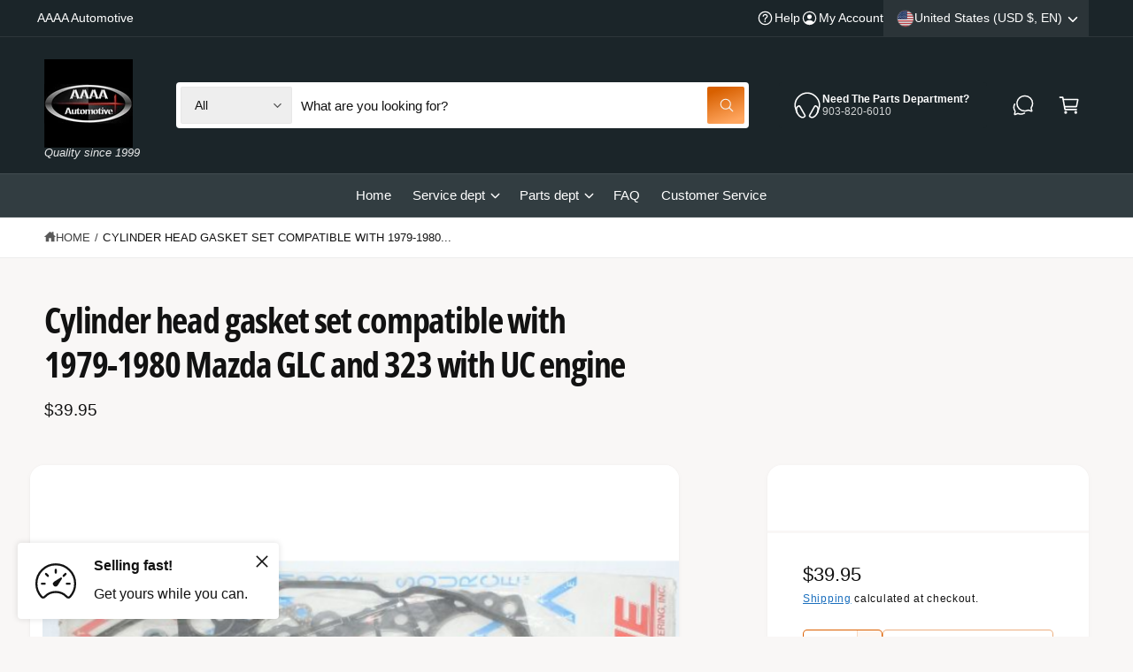

--- FILE ---
content_type: text/css
request_url: https://aaaaautomotive.com/cdn/shop/t/5/assets/component-cart-notification.css?v=44439061404102098431748891796
body_size: 275
content:
body:has(.cart-notification.active) .drawer__overlay{z-index:4;opacity:1;visibility:visible}.cart-notification-wrapper{position:relative;z-index:6}.cart-notification-wrapper .cart-notification{display:block}.cart-notification{pointer-events:none;container-type:inline-size;border-bottom-right-radius:var(--popup-corner-radius);border-bottom-left-radius:var(--popup-corner-radius);border-color:rgba(var(--color-foreground),var(--popup-border-opacity));border-style:solid;border-width:0 0 var(--popup-border-width);position:absolute;right:0;transform:translateY(-20px);visibility:hidden;opacity:0;width:100%;box-shadow:var(--popup-shadow-horizontal-offset) 6px var(--popup-shadow-blur-radius) rgba(var(--color-shadow),var(--popup-shadow-opacity));z-index:-1}.cart-notification.active{pointer-events:auto}.cart-notification .cart__recommendations:has(product-recommendations:not(:empty)){margin-top:2rem}.cart-notification__body{padding:1rem 2rem 2rem;max-height:max(300px,calc(76vh - var(--header-height) - var(--header-start-live)));overflow:auto}.cart-notification.animate{transition:transform var(--duration-long) var(--cubic-bezier-ease-out-slow),visibility var(--duration-medium),opacity var(--duration-medium)}.cart-notification.focused{box-shadow:0 0 .2rem rgba(var(--color-foreground),.3),var(--popup-shadow-horizontal-offset) var(--popup-shadow-vertical-offset) var(--popup-shadow-blur-radius) rgba(var(--color-shadow),var(--popup-shadow-opacity))}.cart-notification:focus-visible{box-shadow:0 0 .2rem rgba(var(--color-foreground),.3),var(--popup-shadow-horizontal-offset) var(--popup-shadow-vertical-offset) var(--popup-shadow-blur-radius) rgba(var(--color-shadow),var(--popup-shadow-opacity))}.cart-notification.active{transition-duration:var(--duration-medium);transform:translateY(0);opacity:1;visibility:visible}.cart-notification__heading{align-items:center;display:flex;flex-grow:1;margin-bottom:0;margin-top:0}.cart-notification__heading .icon-checkmark{color:rgb(var(--color-foreground));margin-right:1rem;width:2.4rem}.cart-notification__links{text-align:center;flex-direction:column;padding:1.5rem 2rem;border-bottom-right-radius:var(--popup-corner-radius);border-bottom-left-radius:var(--popup-corner-radius)}.cart-notification-product{align-items:flex-start;display:flex;padding-bottom:2rem;padding-top:2rem}.cart-notification-product dl{margin-bottom:0;margin-top:0}.cart-notification-product__image{display:inline-flex;margin-right:1.5rem}.cart-notification-product__image:after{content:none}.cart-notification-product__name{margin-bottom:.5rem;margin-top:0}@container (min-width: 350px){.cart-notification__links{flex-direction:row}.cart-notification__links>div{width:50%}}@media screen and (min-width: 750px) and (max-width: 989px){body:has(.cart-notification.active) .drawer__overlay{z-index:-1}}@media screen and (max-width: 749px){.cart-notification{border-radius:var(--popup-corner-radius) var(--popup-corner-radius) 0 0;position:fixed;bottom:0}.cart-notification:not(.active){transform:translate3d(0,400px,0) scale(1)}}@media screen and (min-width: 750px){.header-wrapper:not(.border-bottom)+cart-notification .cart-notification{border-top-width:var(--popup-border-width)}.cart-notification{border-width:0 var(--popup-border-width) var(--popup-border-width);max-width:46rem;right:2.2rem}body:has(.cart-notification.active) .drawer__overlay{top:var(--header-start-live)}}@media screen and (min-width: 990px){.cart-notification-wrapper:is(.page-width)>.cart-notification{right:4rem}}
/*# sourceMappingURL=/cdn/shop/t/5/assets/component-cart-notification.css.map?v=44439061404102098431748891796 */


--- FILE ---
content_type: text/css
request_url: https://aaaaautomotive.com/cdn/shop/t/5/assets/component-card.css?v=138473034978549078001748891797
body_size: 2365
content:
.card-wrapper{color:inherit;height:100%;position:relative;text-decoration:none}.card{text-decoration:none;text-align:var(--text-alignment)}.card:not(.ratio){display:flex;flex-direction:column;height:100%}.card--view-more .text-heading{font-size:1.8em}.card.card--horizontal{--text-alignment: left;--image-padding: 0rem;--buttons-border-width: 1px;flex-direction:row-reverse;align-items:center;gap:1.5rem}.card--horizontal.ratio:before{padding-bottom:0}.card--card.card--horizontal{padding:2rem 2rem 2.1rem}.card--card.card--horizontal .card__content{padding:0}.card--card.card--horizontal.card--text{column-gap:0}.card--card{height:100%}.card--card,.card--standard .card__inner{position:relative;box-sizing:border-box;border-radius:var(--border-radius);border:var(--border-width) solid rgba(var(--color-foreground),var(--border-opacity))}.card--card:after,.card--standard .card__inner:after{content:"";position:absolute;z-index:-1;width:calc(var(--border-width) * 2 + 100%);height:calc(var(--border-width) * 2 + 100%);top:calc(var(--border-width) * -1);left:calc(var(--border-width) * -1);border-radius:var(--border-radius);box-shadow:var(--shadow-horizontal-offset) var(--shadow-vertical-offset) var(--shadow-blur-radius) rgba(var(--color-shadow),var(--shadow-opacity))}.card--card.gradient,.card__inner.gradient,.multicolumn-card.gradient,.thumbnail-list__item.gradient{background-attachment:scroll}.card__inner.color-scheme-1{background:transparent}.card .card__inner .card__media{overflow:hidden;z-index:0;border-radius:calc(var(--border-radius) - var(--border-width) - var(--image-padding))}.card--card .card__inner .card__media{border-bottom-right-radius:0;border-bottom-left-radius:0}.card--standard.card--text{background-color:transparent}.card-information{text-align:var(--text-alignment)}.card__media,.card .media{bottom:0;position:absolute;top:0}.card .media{width:100%}.card__media{margin:var(--image-padding);width:calc(100% - 2 * var(--image-padding))}.card--standard .card__media{margin:var(--image-padding)}.card__inner{width:100%}.card--media .card__inner .card__content{position:relative;padding:calc(var(--image-padding) + 1rem)}.card__content{display:grid;grid-template-rows:minmax(0,1fr) max-content minmax(0,1fr);padding:1rem;width:100%;flex-grow:1}.card__content--auto-margins{grid-template-rows:minmax(0,auto) max-content minmax(0,auto)}.card__information{grid-row-start:2;padding:1.3rem 1rem}.card:not(.ratio)>.card__content{grid-template-rows:max-content minmax(0,1fr) max-content auto}.card-information .card__information-volume-pricing-note{margin-top:.6rem;line-height:calc(.5 + .4 / var(--font-body-scale));color:rgba(var(--color-foreground),.75)}.card__information-volume-pricing-note--button,.card__information-volume-pricing-note--button.quantity-popover__info-button--icon-with-label{position:relative;z-index:1;cursor:pointer;padding:0;margin:0;text-align:var(--text-alignment);min-width:auto}.card__information-volume-pricing-note--button:hover{text-decoration:underline}.card__information-volume-pricing-note--button+.global-settings-popup.quantity-popover__info{transform:initial;top:auto;bottom:4rem;max-width:20rem;width:calc(95% + 2rem)}.card__information-volume-pricing-note--button+.global-settings-popup.quantity-popover__info span:first-of-type{padding-right:.3rem}.card__information-volume-pricing-note--button-right+.global-settings-popup.quantity-popover__info{right:0;left:auto}.card__information-volume-pricing-note--button-center+.global-settings-popup.quantity-popover__info{left:50%;transform:translate(-50%)}.card__information-volume-pricing-note--button+.global-settings-popup.quantity-popover__info .quantity__rules{text-align:left}@media screen and (min-width: 990px){.grid--6-col-desktop .card__content quick-add-bulk .quantity{width:auto}.grid--6-col-desktop .card__content quick-add-bulk .quantity__button{width:calc(3rem / var(--font-body-scale))}.grid--6-col-desktop .card__information-volume-pricing-note--button+.global-settings-popup.quantity-popover__info{left:50%;transform:translate(-50%);width:calc(100% + var(--border-width) + 3.5rem)}.grid--6-col-desktop .card--standard .card__information-volume-pricing-note--button+.global-settings-popup.quantity-popover__info{width:calc(100% + var(--border-width) + 1rem)}}@media screen and (max-width: 749px){.grid--2-col-tablet-down .card--view-more{padding:1rem;font-size:1.5rem}.grid--2-col-tablet-down .card--view-more .text-heading{font-size:max(1.5rem,1.4em)}.grid--2-col-tablet-down .product-card .product-vendor{font-size:max(11px,calc(var(--c-font-size) * .9))}.grid--2-col-tablet-down .product-card .card__heading,.grid--2-col-tablet-down .card-information .price{font-size:max(12px,calc(var(--c-font-size) * .9))}.grid--1-col-tablet-down .product-card .card__heading,.grid--1-col-tablet-down .card-information .price{font-size:max(12px,calc(var(--c-font-size) * 1.13))}.grid--2-col-tablet-down .product-card .quick-add__submit,.grid--2-col-tablet-down .product-card .quick-add-bulk .quantity__input{font-size:.85em}.grid--2-col-tablet-down .product-card .quick-add__submit .icon-wrap--left{margin-top:-.5rem;margin-bottom:-.5rem}.grid--2-col-tablet-down .product-card .quick-add-bulk .quantity--squidge{min-height:49px}.grid--2-col-tablet-down .card__content quick-add-bulk .quantity__button{width:calc(3rem / var(--font-body-scale))}.grid--2-col-tablet-down .card--card .card__information-volume-pricing-note--button+.global-settings-popup.quantity-popover__info,.grid--2-col-tablet-down .card--standard .card__information-volume-pricing-note--button+.global-settings-popup.quantity-popover__info{left:50%;transform:translate(-50%)}.grid--2-col-tablet-down .card--standard .card__information-volume-pricing-note--button+.global-settings-popup.quantity-popover__info{width:100%}.grid--2-col-tablet-down .card--card .card__information-volume-pricing-note--button+.global-settings-popup.quantity-popover__info{width:calc(100% + var(--border-width) + 4rem)}.grid--2-col-tablet-down .card__content quick-add-bulk .quantity{width:auto}}.card-information quantity-popover volume-pricing{margin-top:0}.collection-card .card__media .media img{transform:scale(var(--collection-card-image-scale, 1))}@media screen and (max-width: 989px){.card-information quantity-popover .quantity__rules~volume-pricing{margin-top:0}.card-information quantity-popover volume-pricing{margin-top:4.2rem}}@media screen and (min-width: 750px){.section-main-collection-product-grid .grid--4-col-desktop .product-card .product-vendor,.section-main-collection-product-grid .grid--4-col-desktop .product-card .card__heading,.section-main-collection-product-grid .grid--4-col-desktop .card-information .price,.grid--6-col-desktop .product-card .product-vendor,.grid--6-col-desktop .product-card .card__heading,.grid--6-col-desktop .card-information .price{font-size:calc(var(--c-font-size) * .9)}.grid--2-col-desktop .product-card .product-vendor,.grid--2-col-desktop .product-card .card__heading,.grid--2-col-desktop .card-information .price{font-size:calc(var(--c-font-size) * 1.1)}.card__information{padding-bottom:1.7rem;padding-top:1rem}.collection-card .card__information{padding-bottom:.7rem}}.card__badge{align-self:flex-end;grid-row-start:3}.card__badge.top{align-self:flex-start;grid-row-start:1}.card__badge.right{justify-self:flex-end;justify-content:flex-end}.card:not(.card--horizontal)>.card__content>.card__badge{margin:1.3rem}.card__media .media img{height:100%;object-fit:cover;object-position:center center;width:100%}.card__inner:not(.ratio)>.card__content{height:100%}.card__heading{margin-top:0;margin-bottom:0}.card__heading:last-child{margin-bottom:0}.card--horizontal .price__container .price-item{font-size:calc(var(--font-body-scale) * 1.4rem)}.card--horizontal .card__heading{font-weight:500;font-size:calc(var(--font-body-scale) * 1.6rem);margin-bottom:.3em!important}.card--horizontal__quick-add{font-size:1.25rem}.card-information>*:not(.visually-hidden:first-child)+quantity-popover:not(.rating):not(.card__information-volume-pricing-note),.card-information .card__information-volume-pricing-note.card__information-volume-pricing-note--button{margin-top:0}.card--horizontal__quick-add:before{box-shadow:none}.card--card.card--media>.card__content{margin-top:calc(0rem - var(--image-padding))}.card--standard.card--text a:after,.card--card .card__heading a:after{bottom:calc(var(--border-width) * -1);left:calc(var(--border-width) * -1);right:calc(var(--border-width) * -1);top:calc(var(--border-width) * -1)}.card__heading a:after{content:"";bottom:0;left:0;position:absolute;right:0;top:0;z-index:1}.card__heading a:after{outline-offset:.3rem}.tab-active .card__heading a:focus:after,.card__heading a:focus-visible:after{box-shadow:inset 0 0 0 2px rgb(var(--color-foreground),.5);outline:0}.card__heading a:focus{box-shadow:none;outline:0}.card-wrapper:has(.show-swatch-image) .media>img:first-child:not(:only-child),.card-wrapper:has(.show-swatch-image) .media--hover-zoom>img:nth-child(2):not(.show-swatch-image){opacity:0}@media screen and (min-width: 990px){.card-wrapper:hover .media.media--hover-effect>img:first-child:not(:only-child),.card-wrapper:hover .media.media--hover-effect:has(img+img)>img:first-child{opacity:0}.card-wrapper:hover .media.media--hover-effect:not(:has(.show-swatch-image))>img+img{opacity:1}}.card--standard.card--media .card__inner .card__information,.card--standard.card--text:not(.card--horizontal)>.card__content .card__heading:not(.card__heading--placeholder),.card--standard:not(.card--horizontal)>.card__content .card__badge,.card--standard.card--text.article-card>.card__content .card__information,.card--standard>.card__content .card__caption{display:none}.card--standard:not(.card--horizontal) .placeholder-svg{height:auto;width:100%}.card--standard:not(.card--horizontal) .placeholder-svg.h-full{height:100%}.card--standard>.card__content{padding:0}.card--standard>.card__content .card__information{padding-left:0;padding-right:0}.card--card.card--media .card__inner .card__information,.card--card.card--text .card__inner,.card--horizontal .card__badge,.card--horizontal.card--text .card__inner{display:none}.card--extend-height{height:100%}.card--extend-height.card--standard.card--text,.card--extend-height.card--media{display:flex;flex-direction:column}.card--extend-height.card--standard.card--text .card__inner,.card--extend-height.card--media .card__inner{flex-grow:1}.card .icon-wrap{margin-left:.8rem;white-space:nowrap;transition:transform var(--duration-short) ease;overflow:hidden}.card .icon-wrap--left{display:flex;flex-shrink:0;margin-left:-.3rem;transition:none;margin-right:.4rem;margin-top:var(--font-button-icon-offset)}.card .icon-wrap--left svg{transition:transform var(--duration-default) ease;width:1.8rem}button:hover .icon-wrap--left svg{transform:rotate(90deg)}.quick-add__submit.button--secondary .icon{--color-icon: var(--color-secondary-button-text)}.quick-add__submit.button--primary .icon{--color-icon: var(--color-button-text)}.card-information>*+*{margin-top:.5rem}.card-information{width:100%}.card-information>*{line-height:calc(1 + .4 / var(--font-body-scale));color:rgb(var(--color-foreground))}.card-information>.price{color:rgb(var(--color-foreground))}.card--horizontal .card-information>.price{color:rgba(var(--color-foreground),.75)}.card--horizontal .quick-add{margin:0;max-width:20rem;justify-self:var(--text-alignment)}.card--horizontal .card__information{padding:0}.card--horizontal .card__inner{max-width:33%}.card.card--horizontal-mini{flex-direction:row}.card--horizontal-mini .card__inner{max-width:50px}.card--horizontal-mini .card__content,.card--horizontal-mini .quick-add{display:flex;align-items:center}.card--horizontal-mini .price__container .price-item{font-size:calc(var(--font-heading-scale) * 1.4rem)}.card--horizontal-mini .card__heading,.card--horizontal-mini .price__container{margin-bottom:0!important}.card--horizontal-mini .card__information{padding-right:1.5rem}.card--horizontal-mini .quick-add__submit{white-space:nowrap;padding:.75em}.card--horizontal-mini .card--horizontal__quick-add:after{--border-opacity: .6}.card-information>*:not(.visually-hidden:first-child)+*:not(.rating):not(.card__information-volume-pricing-note){margin-top:.7rem}.card-information .caption{letter-spacing:.07rem}.card-article-info{margin-top:1rem}.product-card .card__media{background-color:rgba(var(--product-card-image-background, 0 0 0 / 0))}.product-card .card__media img{transform:scale(var(--product-card-image-scale, 1))}.product-card .card__information .card__badge{margin-bottom:1.5rem}.product-card .icon-alert{margin-left:-4rem}.product-card .card__heading{margin-bottom:1rem;line-height:calc(1.4 / var(--font-body-scale));text-wrap:balance}.product-card:has(.rating) .card__heading{margin-bottom:0}.product-card:has(.card-rating-container) .card-swatch-container-below_title{margin-bottom:1.1rem}.card-swatch-container{gap:.7rem}.card-rating-container{margin-top:.3rem}.card-rating-container+.card-highlight-container,.card-rating-container+.card-inventory-container{margin-top:1.2rem!important}.card-highlight-container+.card-inventory-container{margin-top:0!important}.product-card:has(.rating) .card__heading+div:has(.swatch){margin-top:.8rem}.product-card .price__sale .price-item--sale{color:rgb(var(--product-card-price-color))}.product-card .price .price-item{margin:0 .4em 0 0}.product-card .price .price-item--regular{margin:0}.product-card .price--on-sale .price-item--regular{font-size:max(.8em,12px)}.product-card.card--text-center .price .price-item{margin-left:1rem}.product-card.card--text-center .price .price-item--regular{margin-left:0}.product-card:not(.card--horizontal).card--text-center .sticker-wrapper-above,.product-card:not(.card--horizontal).card--text-center .sticker-wrapper-below{justify-content:center}.product-card:not(.card--horizontal).card--text-right .sticker-wrapper-above,.product-card:not(.card--horizontal).card--text-right .sticker-wrapper-below{justify-content:flex-end}.product-card.card--text-right .price .price-item{margin-right:0}.product-card.card--text-right .price .price-item--regular{margin-left:1rem}.product-card.card--shape-adapt .card__inner,.product-card.card--shape-adapt .card__media,.product-card.card--shape-adapt .card__media .media,.product-card.card--shape-adapt .card__media img:first-child{position:relative}.product-card.card--shape-adapt .card__content--badge{position:absolute;top:0}.card__hover-button .icon{--color-icon: var(--color-button-text);width:18px;height:18px}.card__hover-button{position:absolute;top:auto;left:auto;bottom:calc(var(--image-padding) + 1rem);right:calc(var(--image-padding) + 1rem);width:auto;min-width:0;padding:.6em;z-index:2}.product__icons--with-background{background-color:rgb(var(--color-background-accent));border-radius:3px}.card__content.product__icons--with-background{padding:1.5rem 2rem;border-top:1px solid rgba(var(--color-foreground),.06);border-bottom-left-radius:var(--border-radius);border-bottom-right-radius:var(--border-radius)}.product__icons--with-background:not(.card__content){border:1px solid rgba(var(--color-foreground),.06)}.card__content.product__icons:not(.product__icons--with-background){padding:2rem 2rem 1.75rem}.card--standard .card__content.product__icons{padding-left:0;padding-right:0}@media screen and (max-width: 549px){.grid--2-col-tablet-down .grid__item .card__content.product__icons{padding:1.25rem}}@media screen and (max-width: 749px){.product-card-wrapper:has(.card__hover-button-mobile) .quick-add,.product-card-wrapper:has(.card__hover-button-both) .quick-add,.card__hover-button-desktop{display:none}.card__hover-button-mobile,.card__hover-button-both{display:flex}}@media screen and (min-width: 750px){.card__hover-button-mobile,.product-card-wrapper:has(.card__hover-button-desktop) .quick-add,.product-card-wrapper:has(.card__hover-button-both) .quick-add{display:none}.card__hover-button-desktop,.card__hover-button-both{display:flex}.card__hover-button{padding:.5em}}@media (min-width: 750px) and (hover: hover) and (pointer: fine){.card__hover-button{visibility:hidden;opacity:0;transform:translateY(5px);transition:opacity .2s ease-in-out,transform .2s ease-in-out,visibility .2s ease-in-out,filter .2s ease-in-out}.card__hover-button:after{display:none}.tab-active .card__hover-button,.product-card-wrapper:has(.card__hover-button):hover .card__hover-button{visibility:visible;opacity:.9;filter:saturate(.9);transform:translateY(0)}.card__hover-button:not([disabled]):hover,.card__hover-button:not([disabled]).loading{opacity:1!important;filter:saturate(1)!important}.tab-active .card__hover-button[disabled],.product-card-wrapper:has(.card__hover-button):hover .card__hover-button[disabled]{opacity:.5}}.card__hover-button.loading{position:absolute}.product-card .swatch{cursor:pointer}.collection-card .card__inner .card__media{border-radius:calc(var(--border-radius));background-color:rgba(var(--collection-card-image-background, "0,0,0,0"))}.collection-card--no-image .card__inner{color:rgb(var(--color-foreground));background-color:rgb(var(--color-background));border-radius:var(--border-radius)}
/*# sourceMappingURL=/cdn/shop/t/5/assets/component-card.css.map?v=138473034978549078001748891797 */


--- FILE ---
content_type: text/css
request_url: https://aaaaautomotive.com/cdn/shop/t/5/assets/component-complementary-products.css?v=182325023899693682481748891796
body_size: 362
content:
.complementary-products__container{display:block;position:relative}.complementary-products__container button.slider-button{opacity:1;visibility:visible;top:0;right:0;background-color:transparent;transform:none!important;box-shadow:none!important}.complementary-products__container button.slider-button:not([disabled]):hover{background-color:rgb(var(--color-foreground),.05)!important}.complementary-products__container button.slider-button svg{color:rgb(var(--color-foreground))!important}.complementary-products__container button.slider-button.slider-button--prev{left:auto;right:36px}.complementary-products__container slideshow-component{position:static}.section-main-cart .complementary-products__container slideshow-component{max-width:min(400px,calc(100vw - (var(--px-mobile) * 2)))}.complementary-products__container{display:flex;flex-direction:column;gap:.5rem}.complementary-products__container>details[open]{padding-bottom:1.5rem}.complementary-slider{margin-top:0;gap:0;margin-bottom:0;max-width:calc(100vw - (var(--px-mobile) * 2) - (var(--info-padding-x, 0) * 2))}.info-fullwidth-mob .complementary-slider{max-width:calc(100vw - (var(--info-padding-x, 0) * 2))}.carousel-buttons{display:block!important;flex-basis:80px}.complementary-slide{--shadow-padding-sides: calc((var(--shadow-horizontal-offset) + var(--shadow-blur-radius)) * var(--shadow-visible));--shadow-padding-sides-negative: calc( (var(--shadow-horizontal-offset) * -1 + var(--shadow-blur-radius)) * var(--shadow-visible) )}.complementary-slide>ul{display:flex;flex-direction:column;gap:var(--grid-mobile-vertical-spacing)}.complementary-slide.complementary-slide--standard>ul{gap:calc(var(--grid-mobile-vertical-spacing) + 8px)}@media screen and (min-width: 750px){.section-main-cart .complementary-products__container slideshow-component{max-width:max(400px,calc(50vw - 10rem))}.complementary-slide>ul{gap:var(--grid-desktop-vertical-spacing)}.complementary-slide.complementary-slide--standard>ul{gap:calc(var(--grid-desktop-vertical-spacing) + 8px)}}.complementary-slide.grid__item{width:100%;max-width:100%;padding-top:max(var(--focus-outline-padding),var(--shadow-padding-top));padding-bottom:max(var(--focus-outline-padding),var(--shadow-padding-bottom))}.complementary-products__container .slider-button{height:32px;width:32px}.complementary-products__container .slider-scrollbar__track{width:calc(100% - 12px);margin-top:.7rem}.complementary-slide .card-wrapper{height:auto}.complementary-products>.summary__title{display:flex;line-height:1;padding:1.5rem 0}.accordion+product-recommendations .accordion,product-recommendations.is-accordion+.accordion{margin-top:0;border-top:none}.complementary-products>.summary__title .icon-accordion{fill:rgb(var(--color-foreground));height:calc(var(--font-heading-scale) * 2rem);margin-right:calc(var(--font-heading-scale) * 1rem);width:calc(var(--font-heading-scale) * 2rem)}.complementary-slide .card--text .card__content{grid-template-rows:minmax(0,1fr) max-content auto}.complementary-products__container .card--card.card--media>.card__content{margin-top:0}.complementary-products-contains-quick-add .card__heading:hover a{text-decoration:underline}.complementary-products__container .card--card .card__inner .card__media{border-radius:calc(var(--corner-radius) - var(--border-width) - var(--image-padding))}.complementary-products__container .icon-wrap{display:flex}.complementary-products .sold-out-message:not(.hidden)+.icon-wrap{display:none}.complementary-products__container .card__badge{justify-self:var(--text-alignment)}@media screen and (min-width: 750px){.complementary-products__container .price--on-sale .price-item--regular{font-size:1.3rem}}.mini-card-list{--product-card-corner-radius: 0}.mini-card-list>li:not(:last-child){border-bottom:var(--spacer-thickness, 3px) solid rgb(var(--spacer-color))}.mini-card-list>li.use-foreground-color:not(:last-child){border-bottom:var(--spacer-thickness, 3px) solid rgba(var(--color-foreground),.08)}
/*# sourceMappingURL=/cdn/shop/t/5/assets/component-complementary-products.css.map?v=182325023899693682481748891796 */


--- FILE ---
content_type: application/javascript; charset=utf-8
request_url: https://portal.autoops.com/_next/static/chunks/444-f8810306c71888e0.js
body_size: 92922
content:
(self.webpackChunk_N_E=self.webpackChunk_N_E||[]).push([[444],{119:(e,t,i)=>{"use strict";i.d(t,{e:()=>n});let n={refetchOnMount:!1,refetchOnReconnect:!1,refetchOnWindowFocus:!1,staleTime:1/0,cacheTime:0}},357:(e,t,i)=>{"use strict";i.d(t,{b:()=>l});var n=i(7876);let l=e=>{let{stroke:t="black",height:i="25px",width:l="25px"}=e;return(0,n.jsx)("svg",{height:i,width:l,viewBox:"0 0 10 10",children:(0,n.jsxs)("g",{stroke:t,strokeWidth:"1",children:[(0,n.jsx)("path",{d:"M10 0L0 10Z"}),(0,n.jsx)("path",{d:"M0 0L10 10Z"})]})})}},383:e=>{e.exports={"marker-info-window":"GoogleMap_marker-info-window__8uEKb"}},664:e=>{e.exports={"cust-select-container":"CustomerSelect_cust-select-container__W9mIm","cust-select-content":"CustomerSelect_cust-select-content__JIfAN","cust-select-title":"CustomerSelect_cust-select-title__VB9pI","cust-select-subtitle":"CustomerSelect_cust-select-subtitle__o4Fg_","cust-select-error-container":"CustomerSelect_cust-select-error-container___I4Qn","cust-select-error-text":"CustomerSelect_cust-select-error-text__zYszk","cust-select-option-container":"CustomerSelect_cust-select-option-container__dcC5x","cust-select-option-button":"CustomerSelect_cust-select-option-button__1WUIn","cust-select-option-text":"CustomerSelect_cust-select-option-text__khl2l","cust-select-email-text":"CustomerSelect_cust-select-email-text__Pv1R6","cust-select-date-text":"CustomerSelect_cust-select-date-text__v6jOt"}},737:(e,t,i)=>{"use strict";i.d(t,{l:()=>n});let n={AddSourceTracking:"ao-add-source-tracking",Init:"ao-init",Show:"show-portal",Prefill:"ao-prefill",EventListenerRegistered:"ao-event-listener-registered"}},783:(e,t,i)=>{"use strict";i.d(t,{A:()=>n});let n=(e,t)=>{if(t&&e.length<t.length)return e;let i=e.replace(/\D/g,"");11===i.length&&"1"===i[0]&&(i=i.slice(1));let n=i.slice(0,3),l=i.slice(3,6),s=i.slice(6,10);return n+(3===n.length?"-":"")+l+(3===l.length?"-":"")+s}},1189:(e,t,i)=>{"use strict";i.d(t,{M:()=>l});var n=i(6568);let l=function(){let{primaryColor:e="#000000",secondaryColor:t="#000000"}=arguments.length>0&&void 0!==arguments[0]?arguments[0]:{},i=(0,n.n)(e);document.body.style.setProperty("--bg-primary-drk",i),document.body.style.setProperty("--bg-primary",e),document.body.style.setProperty("--bg-primary-50",e+"80"),document.body.style.setProperty("--bg-primary-25",e+"40"),document.body.style.setProperty("--bg-primary-12",e+"20"),document.body.style.setProperty("--bg-primary-06",e+"10"),document.body.style.setProperty("--bg-secondary",t),document.body.style.setProperty("--bg-secondary-85",t+"D9"),document.body.style.setProperty("--bg-secondary-50",t+"80"),document.body.style.setProperty("--bg-secondary-25",t+"40")}},1330:e=>{e.exports={"issue-select-container":"IssueSelect_issue-select-container__GyMsJ","issue-select-title-container":"IssueSelect_issue-select-title-container__4xxV6","issue-select-title-high-level-issue":"IssueSelect_issue-select-title-high-level-issue__zSpcf","issue-select-page-title":"IssueSelect_issue-select-page-title__foFdd","issue-select-page-footer":"IssueSelect_issue-select-page-footer___63sv","issue-select-page-subtitle":"IssueSelect_issue-select-page-subtitle__VWqGT","advanced-issue-page-content":"IssueSelect_advanced-issue-page-content__lvGy4","issue-page-content":"IssueSelect_issue-page-content__t2kEs","issue-page-content-slim":"IssueSelect_issue-page-content-slim__NNKs_","issue-select-custom-fields-only":"IssueSelect_issue-select-custom-fields-only__RuwC9","options-container":"IssueSelect_options-container__GvguI","advanced-options-container":"IssueSelect_advanced-options-container__Gz6my","page-title-image":"IssueSelect_page-title-image__mCBg6","issue-select-button":"IssueSelect_issue-select-button__zBdPD","advanced-option-select-button":"IssueSelect_advanced-option-select-button__6wd8u","advanced-option-select-button-selected":"IssueSelect_advanced-option-select-button-selected__IkYkl","issue-select-button-action":"IssueSelect_issue-select-button-action__ygFQQ","issue-select-button-check":"IssueSelect_issue-select-button-check__RLLbn","issue-select-button-text":"IssueSelect_issue-select-button-text__YNEQc","issue-select-button-name":"IssueSelect_issue-select-button-name__ahpmt","issue-select-button-name-thin":"IssueSelect_issue-select-button-name-thin__LEX5L","issue-select-button-container":"IssueSelect_issue-select-button-container__dnBNr","advanced-option-container":"IssueSelect_advanced-option-container__eKPX5","advanced-option-container-selected":"IssueSelect_advanced-option-container-selected__vb7ml","advanced-issue-highlighted":"IssueSelect_advanced-issue-highlighted__VkCP4","advanced-issue-highlighted-selected":"IssueSelect_advanced-issue-highlighted-selected__TZDS0","issue-select-section-title":"IssueSelect_issue-select-section-title__9iKLX","issue-select-section-subtitle":"IssueSelect_issue-select-section-subtitle__ra0uh","issue-select-button-hint":"IssueSelect_issue-select-button-hint__typ_U","issue-select-comment-page-container":"IssueSelect_issue-select-comment-page-container__nAzcK","issue-select-comment-box":"IssueSelect_issue-select-comment-box__8OLJn","issue-select-file-container":"IssueSelect_issue-select-file-container__hpGTu","issue-select-file-pdf":"IssueSelect_issue-select-file-pdf__4U6Os","issue-select-file-image":"IssueSelect_issue-select-file-image__6LIeS","issue-select-file-video":"IssueSelect_issue-select-file-video__v4jux","issue-select-file":"IssueSelect_issue-select-file__X1afx","issue-select-file-close":"IssueSelect_issue-select-file-close__9KuGp","issue-select-add-file-thumb":"IssueSelect_issue-select-add-file-thumb__J8Izp","issue-select-add-file-button":"IssueSelect_issue-select-add-file-button__HroEB","issue-select-comment-box-selection":"IssueSelect_issue-select-comment-box-selection__3KJ96","issue-select-comment-box-selection-container":"IssueSelect_issue-select-comment-box-selection-container__no3sX","issue-select-primary-note":"IssueSelect_issue-select-primary-note__2wCLS","issue-select-button-wait-time":"IssueSelect_issue-select-button-wait-time__FujQu","campaign-message-top-level-issues":"IssueSelect_campaign-message-top-level-issues__dPTOD","campaign-message-sub-level-issues":"IssueSelect_campaign-message-sub-level-issues__O_P0h","panel-container":"IssueSelect_panel-container__YigIP","panel-img-caption":"IssueSelect_panel-img-caption__YJTOp","panel-title":"IssueSelect_panel-title__2Q7uU","panel-desc":"IssueSelect_panel-desc__e36Z_","renovation-message":"IssueSelect_renovation-message__39vdW"}},1503:e=>{e.exports={"campaign-message":"CampaignMessage_campaign-message__ibpOW"}},1601:(e,t,i)=>{"use strict";i.d(t,{C:()=>n});let n=e=>{let t=e.split("?")[1];return t?Object.fromEntries(new URLSearchParams(t)):{}}},1861:(e,t,i)=>{"use strict";i.d(t,{n:()=>iZ});var n=i(7876),l=i(4232),s=i(7232),o=i(9958);let r={};r[o.e.ClientSelect]=o.e.IssueSelect,r[o.e.IssueSelect]=o.e.IssueSelect,r[o.e.AppointmentCustomFields]=o.e.AppointmentCustomFields,r[o.e.CustomerCustomFields]=o.e.CustomerCustomFields,r[o.e.VehicleCustomFields]=o.e.VehicleCustomFields,r[o.e.CustomerInfo]=o.e.CustomerInfo,r[o.e.CustomerPhone]=o.e.CustomerInfo,r[o.e.CustomerSelect]=o.e.CustomerInfo,r[o.e.CustomerAddress]=o.e.CustomerInfo,r[o.e.VehicleSelect]=o.e.VehicleSelect,r[o.e.DeferredWork]=o.e.VehicleSelect,r[o.e.RecommendedWork]=o.e.VehicleSelect,r[o.e.DropOffQuestion]=o.e.Schedule,r[o.e.Schedule]=o.e.Schedule,r[o.e.TransportationRequest]=o.e.Schedule,r[o.e.PhoneVerification]=o.e.CustomerInfo,r[o.e.Confirm]=o.e.Confirm,r[o.e.SuccessfulBooking]=o.e.Confirm,r[o.e.Error]=o.e.Error;var a=i(7162),c=i(5633),d=i(8363);let u=(0,l.createContext)(void 0),m=()=>{let e=(0,l.useContext)(u);if(!e)throw Error("useJobSyncPollingContext must be used within JobSyncPollingProvider");return e},h=e=>{let{children:t}=e,{startPolling:i,isPolling:s}=(()=>{let[e,t]=(0,l.useState)(null),[i,n]=(0,l.useState)(!1),s=(0,l.useRef)(null),o=(0,l.useRef)(null);(0,l.useEffect)(()=>{e&&n(!1)},[e]);let r=()=>{let e=JSON.parse(sessionStorage.getItem("registeredEventListeners")||"[]");return e.includes("ao-appointment-synced")||e.includes("ao-all-events")},{refetch:u}=d.i.job.checkJobSynced.useQuery({jobId:e||""},{enabled:!1});return(0,l.useEffect)(()=>{if(!e||i||!r())return;o.current=Date.now();let l=async()=>{try{var e;if(o.current&&Date.now()-o.current>6e4){s.current&&(clearInterval(s.current),s.current=null),t(null);return}let i=await u();(null==(e=i.data)?void 0:e.isSynced)&&(s.current&&(clearInterval(s.current),s.current=null),(0,c.o)({type:a.E.AppointmentSynced,jobId:i.data.jobId,jobExtId:i.data.extId,clientId:i.data.clientId,clientName:i.data.clientName}),n(!0))}catch(e){console.error("Error checking job sync status:",e)}};return s.current=setInterval(l,3e3),()=>{s.current&&(clearInterval(s.current),s.current=null),o.current=null}},[e,i,u]),{startPolling:t,isPolling:!!e&&!i&&r()}})();return(0,n.jsx)(u.Provider,{value:{startPolling:i,isPolling:s},children:t})};var p=i(8765),f=i(214),v=i(5158),x=i(7064),g=i(4586);let C=e=>!!e&&/^\+1\d{10}$/.test(e),b=(e,t)=>!!t&&!t.disableAutoSkip&&(!t.skipScreens||t.skipScreens.includes(e)),_=e=>{let{trigger:t,startingPositionX:i,startingPositionY:s}=e,o=(0,l.useRef)(null),r=[],a=["#FFC700","#FF0000","#2E3191","#41BBC7","#B4E356","#83348e"];return(0,l.useEffect)(()=>{let e=o.current;if(!e)return;let n=e.getContext("2d");if(!n)return;let l=()=>{e.width=window.innerWidth,e.height=window.innerHeight};l(),window.addEventListener("resize",l);let c=()=>{let e=Math.random()*Math.PI*2,t=2*Math.random()+2;return{x:i,y:s,z:400*Math.random(),size:5*Math.random()+12,color:a[Math.floor(Math.random()*a.length)],velocityX:Math.cos(e)*t,velocityY:Math.sin(e)*t,velocityZ:2*Math.random()-1,rotation:360*Math.random(),rotationSpeed:10*Math.random()-5,flip:0,flipSpeed:.2*Math.random()+.05,gravity:.05}},d=()=>{n.clearRect(0,0,e.width,e.height),r.forEach((t,i)=>{t.x+=t.velocityX,t.y+=t.velocityY,t.z-=t.velocityZ,t.rotation+=t.rotationSpeed,t.flip+=t.flipSpeed,t.velocityY+=t.gravity,t.y>e.height/2+e.height?r.splice(i,1):(t=>{let i=400/(400+t.z);n.save(),n.translate(e.width/2+t.x*i,e.height/2+t.y*i),n.fillStyle=t.color,n.rotate(t.rotation*Math.PI/180),n.scale(Math.cos(t.flip),1),n.fillRect(-t.size*i/2,-t.size*i/2,t.size*i,t.size*i),n.restore()})(t)}),r.length>0&&requestAnimationFrame(d)};if(t){r.length=0;for(let e=0;e<150;e++)r.push(c());d()}return()=>{window.removeEventListener("resize",l)}},[t]),(0,n.jsx)("canvas",{ref:o,style:{position:"absolute",top:0,left:0,height:"100%",width:"100%",zIndex:1e3}})},k=()=>{let[e,t]=(0,l.useState)(!1);return(0,l.useEffect)(()=>{setTimeout(()=>void(t(!0),setTimeout(()=>t(!1),3e3)),500)},[]),(0,n.jsxs)("div",{children:[e&&(0,n.jsx)(_,{trigger:e,startingPositionX:500,startingPositionY:-300}),e&&(0,n.jsx)(_,{trigger:e,startingPositionX:-500,startingPositionY:-600}),e&&(0,n.jsx)(_,{trigger:e,startingPositionX:-200,startingPositionY:-200})]})},j=e=>{let{trigger:t}=e,i=(0,l.useRef)(null),s=[];return(0,l.useEffect)(()=>{let e=i.current;if(!e)return;let n=e.getContext("2d");if(!n)return;let l=0,o=0,r=()=>{e.width=window.innerWidth,e.height=window.innerHeight};r(),window.addEventListener("resize",r);let a=e=>{n.beginPath(),n.arc(e.x,e.y,e.radius,0,2*Math.PI,!1),n.fillStyle=e.color,n.fill()},c=i=>{requestAnimationFrame(c),n.clearRect(0,0,e.width,e.height),t&&i-o>300&&(((e,t)=>{for(let i=0;i<150;i++){let i=3*Math.random()+1.5,n=Math.random()*Math.PI*2,o={x:e,y:t,radius:3*Math.random()+2,speedX:Math.cos(n)*i,speedY:Math.sin(n)*i,color:"hsl(".concat(l,", 100%, 50%)"),lifetime:80*Math.random()+40};s.push(o)}})(Math.random()*e.width,Math.random()*(e.height/2)),l+=30,o=i),s.forEach((e,t)=>{e.speedY+=.1,e.x+=e.speedX,e.y+=e.speedY,e.lifetime--,e.lifetime<=0&&s.splice(t,1)}),s.forEach(a)};return c(0),()=>{window.removeEventListener("resize",r)}},[t]),(0,n.jsx)("canvas",{ref:i,style:{position:"absolute",height:"100%",width:"100%",top:0,left:0,zIndex:1e3,pointerEvents:"none"}})},y=()=>{let[e,t]=(0,l.useState)(!1);return(0,l.useEffect)(()=>{setTimeout(()=>void(t(!0),setTimeout(()=>t(!1),3e3)),500)},[]),(0,n.jsx)("div",{children:e&&(0,n.jsx)(j,{trigger:e})})},w=e=>{let{trigger:t,animationtText:i,color:s}=e,o=(0,l.useRef)(null);return(0,l.useEffect)(()=>{let e=o.current;if(!e)return;let n=e.getContext("2d");if(!n)return;let l=[],r=null!=i?i:"See you soon!";e.width=window.innerWidth,e.height=window.innerHeight;let a=e.width/2,c=e.height/2,d=()=>{n.clearRect(0,0,e.width,e.height),t&&(n.fillStyle="rgba(255, 255, 255, 0.9)",n.fillRect(0,0,e.width,e.height),n.shadowColor=s?"".concat(s):"rgba(71, 75, 148)",n.shadowBlur=75,n.font="700 30px Helvetica",n.fillStyle=s?"".concat(s):"rgba(71, 75, 148)",n.textAlign="center",n.fillText(r.toUpperCase(),a,c,350),n.shadowColor="transparent",n.shadowBlur=0,l.forEach((e,t)=>{e.alpha<=0?l.splice(t,1):(n.beginPath(),n.arc(e.x,e.y,e.size,0,2*Math.PI),n.fillStyle=s?"".concat(s+"80"):"rgba(18, 31, 218, ".concat(e.alpha,")"),n.fill(),e.x+=e.vx,e.y+=e.vy,e.alpha-=.01)}),l.length>0&&requestAnimationFrame(d))};(()=>{for(let e=0;e<500;e++){let e=2*Math.random()*Math.PI,t=3*Math.random()+2;l.push({x:a,y:c,vx:Math.cos(e)*t,vy:Math.sin(e)*t,size:4*Math.random()+1,alpha:1})}})(),d()},[t]),(0,n.jsx)("canvas",{ref:o,style:{position:"absolute",top:0,left:0,width:"100%",height:"100%",zIndex:1e3}})},S=e=>{let{animationText:t,color:i}=e,[s,o]=(0,l.useState)(!1);return(0,l.useEffect)(()=>{setTimeout(()=>void(o(!0),setTimeout(()=>o(!1),2500)),300)},[]),(0,n.jsx)("div",{children:s&&(0,n.jsx)(w,{trigger:s,animationtText:t,color:i})})};var L=i(8064),I=i(4393),N=i.n(I);let D=e=>{var t;let{banner:i}=e,l=(0,L.a)();return(0,n.jsx)("div",{style:{backgroundColor:(null==i?void 0:i.type)==="error"?"#cc000040":(null==i?void 0:i.type)==="info"?"#03b1fc40":"#0dd10640",maxHeight:75*!!i,transition:i?"max-height 0.3s ease-in-out":"none"},className:N().banner,children:(0,n.jsx)("p",{className:N()["banner-text"],style:{fontSize:l?"16px":"21px",fontWeight:600},children:null!=(t=null==i?void 0:i.text)?t:""})})};var M=i(4843),P=i.n(M);let V=e=>{let{visible:t}=e,i=(e=>{switch(e){case o.e.ClientSelect:case o.e.IssueSelect:case o.e.AppointmentCustomFields:return 0;case o.e.CustomerPhone:case o.e.CustomerInfo:case o.e.PhoneVerification:case o.e.CustomerCustomFields:return 1;case o.e.VehicleSelect:case o.e.VehicleCustomFields:case o.e.DeferredWork:case o.e.RecommendedWork:return 2;case o.e.DropOffQuestion:case o.e.Schedule:case o.e.TransportationRequest:case o.e.CustomerAddress:return 3;case o.e.Confirm:return 4;case o.e.SuccessfulBooking:return 5;default:return 0}})((0,p.G)(e=>e.portalState).currentBodyPage);return(0,n.jsx)("div",{className:P()[t?"progress-bar-container":"progress-bar-container-hidden"],children:(0,n.jsx)("div",{className:P()["progress-bar"],children:[0,1,2,3,4].map(e=>(0,n.jsxs)("div",{className:"flex-row align-center",children:[(0,n.jsx)("div",{className:i>e?P()["progress-bar-bubble"]:i===e?P()["progress-bar-bubble-current"]:P()["progress-bar-bubble-inactive"],children:(0,n.jsx)("p",{className:i>e?P()["progress-bar-bubble-text"]:i===e?P()["progress-bar-bubble-text-current"]:P()["progress-bar-bubble-text-inactive"],children:e+1})}),4!==e&&(0,n.jsx)("div",{className:i>=e?P()["progress-bar-bubble-connector"]:P()["progress-bar-bubble-connector-inactive"]})]},e))})})};var T=i(537),A=i(6922),W=i(9241),B=i(9099),F=i(4846),E=i(7642),Z=i(2945);let O={lat:39.8283,lng:-98.5795},R=e=>{if(!e.length)return O;let t=0x3b9ac9ff,i=-0x3b9ac9ff,n=0x3b9ac9ff,l=-0x3b9ac9ff;for(let s of e){let e=parseFloat(s.latitude||"0"),o=parseFloat(s.longitude||"0");e<t&&(t=e),e>i&&(i=e),o<n&&(n=o),o>l&&(l=o)}return{lat:(i+t)/2,lng:(l+n)/2}},H=e=>{if(!e.length)return 4;let t=0x3b9ac9ff,i=-0x3b9ac9ff,n=0x3b9ac9ff,l=-0x3b9ac9ff;for(let s of e){let e=parseFloat(s.latitude||"0"),o=parseFloat(s.longitude||"0");e<t&&(t=e),e>i&&(i=e),o<n&&(n=o),o>l&&(l=o)}let s=i-t,o=l-n;if(s>25||o>50)return 2;if(s>20||o>25)return 3;if(s>10||o>15)return 4;if(s>5||o>8)return 5;if(s>2.7||o>3)return 6;else if(s>1.4||o>1.6)return 7;else if(s>.7||o>.8)return 8;else if(s>.37||o>.45)return 9;else if(s>.165||o>.25)return 10;else if(s>.08||o>.12)return 11;else if(s>.046||o>.063)return 12;else if(s>.021||o>.032)return 13;else if(s>.011||o>.015)return 14;else if(s>.005||o>.008)return 15;else return 16};var z=i(383),G=i.n(z);let Y=e=>{let{markers:t,selectedMarkerId:i,onMarkerSelect:s,userLocation:o}=e,{isLoaded:r}=(0,Z.KD)({id:"google-map-script",googleMapsApiKey:"AIzaSyCvtcjyBQTecRUF3lxMykPdIOoKSTCWaVo"}),a=(0,l.useRef)(!1),c=(0,l.useRef)(!1),[d,u]=(0,l.useState)(R(t)),[m,h]=(0,l.useState)(H(t));(0,l.useEffect)(()=>{if(t.length)if(o&&!a.current){a.current=!0,c.current=!0;let e=t.slice(0,Math.min(5,t.length));u(R(e)),h(H(e))}else o||c.current||(c.current=!0,u(R(t)),h(H(t)))},[t,o]);let p=e=>({lat:parseFloat(e.latitude||"0"),lng:parseFloat(e.longitude||"0")});return r?(0,n.jsx)(Z.u6,{id:"map-canvas",mapContainerStyle:{height:"100%",width:"100%",borderRadius:5},zoom:m,center:d,options:{fullscreenControl:!1,streetViewControl:!1,mapTypeControl:!1},children:t.map((e,t)=>(0,n.jsx)(Z.X0,{position:p(e),onClick:()=>((e,t)=>{u({lat:parseFloat(e.latitude),lng:parseFloat(e.longitude)}),h(m>14?13.9999:14.0001),s(e,t)})(e,t),...null!==e.markerMinutes?{icon:{url:"data:image/svg+xml;charset=UTF-8,".concat(encodeURIComponent(function(e){let t=arguments.length>1&&void 0!==arguments[1]?arguments[1]:"#D93014",i=arguments.length>2&&void 0!==arguments[2]?arguments[2]:30,n=arguments.length>3&&void 0!==arguments[3]?arguments[3]:30,l=[e,"min"].map((e,t)=>'<tspan x="4" dy="'.concat(1.2*(0!==t),'em">').concat(e,"</tspan>")).join("");return'\n    <svg xmlns="http://www.w3.org/2000/svg" width="'.concat(i,'" height="').concat(n,'" viewBox="0 0 8 8">\n      <path\n        d="M3 0c-1.3 0-2.4 1.1-2.4 2.4 0 1.6 2.4 4.6 2.4 4.6s2.4-3 2.4-4.6C5.4 1.1 4.3 0 3 0z"\n        transform="translate(1)"\n        fill="').concat(t,'"\n      />\n      <path\n        d="M3 0.6c1.2 0 2 0.9 2 2s-.8 2-2 2-2-.9-2-2 .8-2 2-2z"\n        transform="translate(1 -0.1)"\n        fill="#ffffff"\n      />\n      <text\n        x="4"\n        y="2"\n        text-anchor="middle"\n        dominant-baseline="middle"\n        fill="#000"\n        font-size="1.1"\n        font-family="Arial"\n        font-weight="bold"\n      >').concat(l,"</text>\n    </svg>\n  ")}(e.markerMinutes))),scaledSize:new window.google.maps.Size(60,60)}}:{},children:i===e.id&&(0,n.jsx)(Z.pE,{position:p(e),children:(0,n.jsxs)("div",{className:G()["marker-info-window-box"],children:[(0,n.jsx)("h4",{className:G()["marker-info-window"],children:e.label}),null!==e.markerMinutes&&(0,n.jsx)("p",{style:{fontSize:"10px"},children:"".concat(e.markerMinutes," min wait time")})]})})},e.id))}):null},U=e=>{let{stroke:t="black",height:i=25,width:l=25}=e;return(0,n.jsx)("svg",{height:i,width:l,viewBox:"0 0 24 24",children:(0,n.jsx)("g",{stroke:t,strokeWidth:"4",children:(0,n.jsx)("path",{id:"Vector",d:"M9 17H19M9 12H19M9 7H19M5.00195 17V17.002L5 17.002V17H5.00195ZM5.00195 12V12.002L5 12.002V12H5.00195ZM5.00195 7V7.002L5 7.00195V7H5.00195Z","stroke-width":"2",strokeLinecap:"round",strokeLinejoin:"round"})})})},q=e=>{let{stroke:t="black",height:i=65,width:l=65,selected:s=!1}=e;return(0,n.jsx)("svg",{height:i,width:l,viewBox:"0 0 48 48",children:(0,n.jsxs)("g",{stroke:t,fill:"white",strokeWidth:"4",children:[(0,n.jsx)("path",{fill:"white",stroke:s?"white":void 0,d:"M41,18c0,11-17,29-17,29S7,29,7,18C7,8.06,14.06,1,24,1S41,8.06,41,18Z"}),(0,n.jsx)("circle",{fill:"white",cx:"24",cy:"18",r:"8"})]})})},K=e=>{let{stroke:t="black",height:i=25,width:l=25}=e;return(0,n.jsx)("svg",{height:i,width:l,viewBox:"-6 -6 44 44",children:(0,n.jsx)("g",{stroke:t,fill:"white",strokeWidth:"1",children:(0,n.jsx)("path",{d:"M31.037 4.219l-10.030-4.158-9.982 3.951-10.062-3.949c-0.086-0.025-0.17-0.035-0.249-0.035-0.41-0.002-0.714 0.304-0.714 0.765v25.938c0 0.549 0.433 1.121 0.963 1.268l10.073 3.974 9.969-4.047 10.032 3.942c0.086 0.023 0.17 0.035 0.249 0.035 0.41 0 0.714-0.305 0.714-0.765v-25.648c0-0.549-0.433-1.122-0.963-1.27zM12 5.661l8-3.135v23.797l-8 3.162v-23.825zM2 2.709l8 2.956v23.805l-8-3.259v-23.502zM30 29.313l-8-3.012v-23.744l8 3.45v23.307z"})})})},Q=e=>{let{stroke:t="black",height:i=25,width:l=25}=e;return(0,n.jsx)("svg",{height:i,width:l,viewBox:"0 0 24 24",fill:"none",children:(0,n.jsxs)("g",{stroke:t,strokeWidth:"2",children:[(0,n.jsx)("circle",{cx:"10",cy:"10",r:"6",strokeLinecap:"round",strokeLinejoin:"round"}),(0,n.jsx)("path",{d:"M14.5 14.5L19 19",strokeLinecap:"round",strokeLinejoin:"round"})]})})};var J=i(3977),X=i(9858);let $=e=>e*Math.PI/180,ee=(e,t)=>{let{lat:i,lng:n}=e,{lat:l,lng:s}=t,o=$(l-i),r=$(s-n),a=Math.sin(o/2)*Math.sin(o/2)+Math.cos($(i))*Math.cos($(l))*Math.sin(r/2)*Math.sin(r/2);return 2*Math.atan2(Math.sqrt(a),Math.sqrt(1-a))*3958.8};var et=i(1601),ei=i(1189);let en=e=>{(0,c.o)({type:"ao-button-click",buttonDescription:e.buttonDescription,componentName:e.componentName,additionalData:e.additionalData})};var el=i(7558),es=i.n(el);let eo=e=>e?e.clients.map(()=>null):[],er=["cl_9e9f0f184afd437191128f6b8af89978"],ea=e=>{var t,i,s;let{isEmbed:r}=e,{t:u}=(0,F.Bd)(),m=(0,B.useRouter)(),h=(0,et.C)(m.asPath).ao_campaign,C=(0,p.G)(e=>e.bookingSession),b=(0,p.G)(e=>e.portalState.clientGroup),_=(0,p.G)(e=>e.portalState.selectedClient),k=(0,p.G)(e=>e.portalState.isPortalOpen),j=(0,p.G)(e=>e.portalState.requestedIssueTreeKey),y=(0,p.G)(e=>e.portalState.requestedThemeKey),w=(0,p.j)(),{handlePostBookingSessionEvents:S}=(0,g.C)({bookingSessionId:C.id,clientId:null==_?void 0:_.id,clientGroupId:null==b?void 0:b.id}),[L,I]=(0,l.useState)(null!=(t=null==b?void 0:b.clients.find(e=>e.id===(null==_?void 0:_.id)))?t:null),[N,D]=(0,l.useState)(null),[M,P]=(0,l.useState)(null),[V,Z]=(0,l.useState)(""),O=function(e,t){let[i,n]=(0,l.useState)(e);return(0,l.useEffect)(()=>{let t=setTimeout(()=>{n(e)},400);return()=>{clearTimeout(t)}},[e,400]),i}(V,400),R=(0,l.useRef)(eo(b)),H=(0,l.useRef)(null),{location:z}=function(){let e=arguments.length>0&&void 0!==arguments[0]?arguments[0]:{},{enabled:t=!0}=e,[i,n]=(0,l.useState)(null),[s,o]=(0,l.useState)(!0),[r,a]=(0,l.useState)(null),[c,d]=(0,l.useState)(!1),[u,m]=(0,l.useState)(null);return(0,l.useEffect)(()=>{if(!t||"undefined"==typeof navigator||!navigator.permissions)return;let e=null;return navigator.permissions.query({name:"geolocation"}).then(t=>{e=t,m(t.state),t.onchange=()=>{m(t.state)}}),()=>{e&&(e.onchange=null)}},[t]),(0,l.useEffect)(()=>{if(!t)return void o(!1);if(!navigator.geolocation){a("Geolocation not supported by browser"),o(!1);return}o(!0),a(null),navigator.geolocation.getCurrentPosition(e=>{n({latitude:e.coords.latitude,longitude:e.coords.longitude,source:"gps",accuracy:e.coords.accuracy}),o(!1)},e=>{e.code===e.PERMISSION_DENIED&&d(!0),a("Geolocation error: ".concat(e.message)),o(!1)},{enableHighAccuracy:!1,timeout:1e4,maximumAge:3e5})},[t,u]),{location:i,loading:s,error:r,permissionDenied:c}}({enabled:k&&(null!=(i=null==b?void 0:b.clients.length)?i:0)>=5}),G=(0,l.useMemo)(()=>(null==b?void 0:b.clients)?[...b.clients].sort((e,t)=>{let i=parseFloat(e.latitude||"0"),n=parseFloat(e.longitude||"0"),l=parseFloat(t.latitude||"0"),s=parseFloat(t.longitude||"0"),o=e.latitude&&e.longitude&&0!==i&&0!==n,r=t.latitude&&t.longitude&&0!==l&&0!==s;return o||r?o?r?z?ee({lat:z.latitude,lng:z.longitude},{lat:i,lng:n})-ee({lat:z.latitude,lng:z.longitude},{lat:l,lng:s}):0:-1:1:0}):[],[null==b?void 0:b.clients,z]);(0,l.useEffect)(()=>{(0,ei.M)({primaryColor:(null==b?void 0:b.primaryColor)||void 0,secondaryColor:(null==b?void 0:b.secondaryColor)||void 0})},[]),(0,l.useEffect)(()=>{R.current=eo(b)},[b]);let{mutate:$,isPending:el}=d.i.client.getPortalClient.useMutation({onSuccess:e=>{(0,ei.M)(e.theme||{}),S([{action:x.r.Completed,bookingPage:o.e.ClientSelect,bookingSection:o.e.IssueSelect,bookingSessionUpdate:{clientId:e.id,issueTreeId:null,additionalNotes:null,selectedIssues:null,existingCustomerId:null,customerData:null,existingVehicleId:null,vehicleData:null,deferredWorkIds:null,recommendedWorkIds:null,appointmentType:null,isDroppingOff:null,isWalkIn:null,existingAddressId:null,addressData:null,customFieldAnswers:null,promisedWindowStart:null,promisedWindowEnd:null,transportationRequest:null}}]),w((0,f.m9)()),w((0,X.bA)(!1)),w((0,J.u5)()),w((0,v.gj)({client:e,currentBodyPage:o.e.IssueSelect,animationDirection:1})),(0,c.o)({type:a.E.LocationSelected,clientId:e.id,clientName:e.name,clientKey:e.key})}}),{mutate:ea}=d.i.locationSearch.search.useMutation({onSuccess:async e=>{let t=[];for(let i of e.clientsWithinRadius){let e=G.find(e=>i===e.id);e&&t.push(e)}!t.length&&G.length&&(t=G.filter(t=>{var i,n;let l=("CA"===t.addressCountryCode?A.caProvinceAbbrToNameMap:A.usStateAbbrToNameMap)[t.addressRegion];return t.name.toLowerCase().includes(e.searchInput)||(null==(i=t.address)?void 0:i.toLowerCase().includes(e.searchInput))||(null==l?void 0:l.toLowerCase().includes(e.searchInput))||(null==(n=t.phone)?void 0:n.toLowerCase().includes(e.searchInput))})),L&&!t.find(e=>e.id===L.id)&&I(null),D(t)}});return(0,l.useEffect)(()=>{if(!b)return;let e=O.trim().toLowerCase();if(!e)return void D(null);ea({clientIds:G.map(e=>e.id),searchInput:e})},[O,G,ea]),(0,n.jsxs)("div",{className:"flex-col flex-1 fill-height max-width",children:[(0,n.jsxs)("div",{className:es()["client-select-content"],children:[(0,n.jsx)("p",{className:es()["client-select-section-title"],children:null!=(s=null==b?void 0:b.clientSelect_subtitle_string)?s:T.DEFAULT_PORTAL_SUBTITLES.clientSelect_subtitle_string}),(0,n.jsx)("div",{className:"flex flex-1",children:b?(0,n.jsxs)("div",{className:"flex-row flex-1",children:[(0,n.jsxs)("div",{className:es()["client-select-list-container"],style:{display:!0===M?"none":void 0},children:[(0,n.jsxs)("div",{className:es()["client-select-search"],children:[(0,n.jsx)(Q,{stroke:"#3d3d3d8f"}),(0,n.jsx)("input",{ref:H,className:es()["client-select-search-input"],placeholder:u("ClientSelect.SearchPlaceholder"),value:V,onChange:e=>{Z(e.target.value)}}),(0,n.jsx)("button",{onClick:()=>{H.current&&(H.current.value="",Z(""),D(null))},className:es()["client-select-clear-search"],children:"✕"})]}),(0,n.jsx)("div",{className:es()[r?"client-select-button-container-embed":"client-select-button-container"],children:(null==N?void 0:N.length)===0?(0,n.jsx)("div",{children:(0,n.jsx)("p",{className:es()["empty-search"],children:u("ClientSelect.NoClientsMatchSearch")})}):(null!=N?N:G).map((e,t)=>(0,n.jsxs)("button",{ref:e=>{R.current[t]=e},"aria-label":e.name,onClick:()=>{en({buttonDescription:"Select client: ".concat(e.name),componentName:"ClientSelect",additionalData:{clientId:e.id,clientName:e.name,hasAddress:!!e.address,hasPhone:!!e.phone,isRenovation:er.includes(e.id)}}),I(e)},className:(0,W.A)(es()["client-select-button"],(null==L?void 0:L.id)===e.id&&es()["client-select-button-selected"],er.includes(e.id)&&es()["renovation-tile-disabled"],"flex-row fill-width bg-primary-icon"),disabled:er.includes(e.id),children:[(0,n.jsx)("div",{style:{flexShrink:0},children:(0,n.jsx)(q,{height:20,width:20,selected:(null==L?void 0:L.id)===e.id})}),(0,n.jsxs)("div",{className:es()["client-select-button-text"],children:[(0,n.jsx)("p",{className:es()["client-select-button-name"],children:e.name}),e.address&&(0,n.jsx)("p",{className:es()["client-select-button-hint"]+" "+((null==L?void 0:L.id)===e.id?es()["client-select-button-hint-selected"]:""),children:e.address}),e.phone&&(0,n.jsx)("p",{className:es()["client-select-button-hint"]+" "+((null==L?void 0:L.id)===e.id?es()["client-select-button-hint-selected"]:""),children:e.phone}),er.includes(e.id)&&(0,n.jsxs)("p",{className:es()["renovation-tile-message"],children:[(0,n.jsx)("span",{role:"img","aria-label":"warning",children:"⚠️"}),"\xa0\xa0",u("ClientSelect.ClosedForRenovations")]})]}),null!==e.waitTimeMinutes&&!er.includes(e.id)&&(0,n.jsxs)("div",{children:[(0,n.jsxs)("p",{style:{whiteSpace:"nowrap",fontSize:"10px",fontWeight:600,color:(null==L?void 0:L.id)!==e.id?"#da1313":void 0,marginBottom:"2px"},children:[e.waitTimeMinutes," min"]}),(0,n.jsx)("p",{style:{whiteSpace:"nowrap",fontSize:"8px"},children:"EST WAIT"})]})]},e.id))})]}),(0,n.jsx)("div",{className:es()[r?"client-select-map-container-embed":"client-select-map-container"],style:{display:!0===M?"block":void 0},children:k&&(0,n.jsx)(Y,{markers:(null!=N?N:G).filter(e=>!er.includes(e.id)).filter(e=>{let t=parseFloat(e.latitude||"0"),i=parseFloat(e.longitude||"0");return 0!==t&&0!==i&&e.latitude&&e.longitude}).map(e=>({id:e.id,latitude:e.latitude,longitude:e.longitude,label:e.name,markerMinutes:e.waitTimeMinutes})),selectedMarkerId:(null==L?void 0:L.id)||null,onMarkerSelect:(e,t)=>{let i=G.find(t=>t.id===e.id);if(i){var n;I(i),null==(n=R.current[t])||n.scrollIntoView({behavior:"smooth"})}},userLocation:z})})]}):(0,n.jsx)(E.P,{})})]}),(0,n.jsxs)("div",{className:es()["bottom-buttons-container"],children:[(0,n.jsx)("div",{children:(0,n.jsx)("button",{className:es()["map-view-toggle"]+" bg-secondary-icon",onClick:()=>{en({buttonDescription:M?u("ClientSelect.SwitchToListView"):u("ClientSelect.SwitchToMapView"),componentName:"ClientSelect",additionalData:{newView:M?"list":"map"}}),P(!M)},children:M?(0,n.jsx)(U,{}):(0,n.jsx)(K,{})})}),(0,n.jsx)("button",{disabled:!L,onClick:()=>{var e;en({buttonDescription:"Confirm client selection",componentName:"ClientSelect",additionalData:{selectedClientId:null==L?void 0:L.id,selectedClientName:null==L?void 0:L.name}}),null==(e=document.activeElement)||e.blur(),L&&$({id:L.id,aoCampaign:h,issueTreeKey:j,themeKey:y})},className:"contained-button button-text-white",children:el?(0,n.jsx)("div",{style:{margin:"-7px 0px -7px 0px"},children:(0,n.jsx)(E.P,{className:"bg-white-icon",size:28})}):u("ClientSelect.Next")})]})]})};var ec=i(4824),ed=i(9720),eu=i(1503),em=i.n(eu);let eh=e=>{let{message:t}=e;return(0,n.jsx)("div",{className:em()["campaign-message"],children:(0,n.jsx)(ed.oz,{components:{a:e=>{let{...t}=e;return(0,n.jsx)("a",{...t,target:"_blank",style:{color:"#00509f",textDecoration:"underline"},onClick:e=>{e.stopPropagation()},children:t.children})}},children:t})})};var ep=i(9103),ef=i.n(ep);let ev=e=>{let{id:t,children:i,isNextDisabled:s,isAdvancedIssue:o}=e,[r,a]=(0,l.useState)(!1);return(0,l.useEffect)(()=>{let e=document.getElementById(t),i=document.getElementById("bottom-indicator");if(i&&e){let n=new IntersectionObserver(i=>{let[n]=i,l=e.getBoundingClientRect();if(0===l.bottom){var s;let e=null==(s=document.getElementById(t))?void 0:s.getBoundingClientRect();e&&(l=e)}a(!(l.bottom<=window.innerHeight||l.bottom-window.innerHeight<5&&n.isIntersecting))},{threshold:1});return n.observe(i),()=>{n.disconnect()}}},[t,a]),(0,n.jsx)("div",{id:t,className:"".concat(ef()["footer-buttons-container"]," ").concat(!s?ef()["footer-floating"]:""," ").concat(r&&!s?ef()["footer-stuck"]:""," ").concat(o?ef()["advanced-issue-footer"]:""),children:i},t)},ex=e=>{let{stroke:t="black",height:i=54,width:l=64}=e;return(0,n.jsx)("svg",{height:i,width:l,viewBox:"0 0 30 30",fill:"none",xmlns:"http://www.w3.org/2000/svg",children:(0,n.jsxs)("g",{stroke:t,fill:t,strokeWidth:"1",children:[(0,n.jsx)("path",{d:"M5 17H7.5H11M2 27H28C28.5523 27 29 26.5523 29 26V8C29 7.44772 28.5523 7 28 7L2 7.00003C1.44771 7.00003 1 7.44774 1 8.00003V26C1 26.5523 1.44771 27 2 27Z",fill:"white",strokeWidth:"2",strokeLinecap:"round"}),(0,n.jsx)("path",{d:"M19 17H22M22 17V14M22 17V20",strokeWidth:"2",strokeLinecap:"round"}),(0,n.jsx)("path",{d:"M4 5V3C4 2.44772 4.44772 2 5 2H9C9.55228 2 10 2.44772 10 3V5",fill:"white",strokeWidth:"2"}),(0,n.jsx)("path",{d:"M20 5V3C20 2.44772 20.4477 2 21 2H25C25.5523 2 26 2.44772 26 3V5",fill:"white",strokeWidth:"2"}),(0,n.jsx)("path",{d:"M25 18C25.5523 18 26 17.5523 26 17C26 16.4477 25.5523 16 25 16V18ZM22 18H25V16H22V18Z",strokeWidth:"0"})]})})},eg=e=>{let{stroke:t="black",height:i=72,width:l=67}=e;return(0,n.jsx)("svg",{height:i,width:l,viewBox:"0 0 67 72",children:(0,n.jsxs)("g",{stroke:t,strokeWidth:"5",children:[(0,n.jsx)("path",{d:"M61.3216 6.94385H6.44528C4.5425 6.94385 3 8.49808 3 10.4153V65.7089C3 67.6261 4.5425 69.1804 6.44528 69.1804H61.3216C63.2244 69.1804 64.7669 67.6261 64.7669 65.7089V10.4153C64.7669 8.49808 63.2244 6.94385 61.3216 6.94385Z",fill:"white"}),(0,n.jsx)("path",{d:"M3 22.2168H64.7669",fill:"white"}),(0,n.jsx)("path",{d:"M16.9316 6.94294V0",fill:"white"}),(0,n.jsx)("path",{d:"M49.9551 6.94294V0",fill:"white"}),(0,n.jsx)("path",{d:"M20.5047 32.395H12.0293V40.9348H20.5047V32.395Z",fill:"white"}),(0,n.jsx)("path",{d:"M37.9226 32.395H29.4473V40.9348H37.9226V32.395Z",fill:"white"}),(0,n.jsx)("path",{d:"M55.1258 32.395H46.6504V40.9348H55.1258V32.395Z",fill:"white"}),(0,n.jsx)("path",{d:"M20.8074 48.7261H12.332V57.2659H20.8074V48.7261Z",fill:"white"}),(0,n.jsx)("path",{d:"M38.2371 48.7261H29.7617V57.2659H38.2371V48.7261Z",fill:"white"}),(0,n.jsx)("path",{d:"M55.4402 48.7261H46.9648V57.2659H55.4402V48.7261Z",fill:"white"})]})})},eC=e=>{let{stroke:t="black",height:i=79,width:l=83}=e;return(0,n.jsx)("svg",{height:i,width:l,viewBox:"0 0 83 79",children:(0,n.jsxs)("g",{stroke:t,strokeWidth:"5",children:[(0,n.jsx)("path",{d:"M2.8457 52.9058C2.8457 47.1398 7.48457 42.4658 13.2069 42.4658H70.0072C75.7297 42.4658 80.3684 47.1401 80.3684 52.9058V62.0923C80.3684 64.0143 78.8221 65.5723 76.9146 65.5723H6.29942C4.39199 65.5723 2.8457 64.0143 2.8457 62.0923V52.9058Z",fill:"#ffffff"}),(0,n.jsx)("path",{d:"M13.9746 54.1484H20.8821",fill:"#ffffff",strokeLinecap:"round",strokeLinejoin:"round"}),(0,n.jsx)("path",{d:"M69.2317 54.1484H62.3242",fill:"#ffffff",strokeLinecap:"round",strokeLinejoin:"round"}),(0,n.jsx)("path",{d:"M5.41992 65.5728V70.6351C5.41992 73.511 7.73379 75.8426 10.5881 75.8426C13.4424 75.8426 15.7563 73.511 15.7563 70.6351V65.5728",fill:"#ffffff"}),(0,n.jsx)("path",{d:"M67.4453 65.5728V70.6351C67.4453 73.511 69.7593 75.8426 72.6135 75.8426C75.468 75.8426 77.7817 73.511 77.7817 70.6351V65.5728",fill:"#ffffff"}),(0,n.jsx)("path",{d:"M10.5879 42.4659L17.0481 25.7778",fill:"#ffffff",strokeLinecap:"round"}),(0,n.jsx)("path",{d:"M72.6184 42.4659L66.1582 25.7778",fill:"#ffffff",strokeLinecap:"round"}),(0,n.jsx)("path",{d:"M38.5562 4.56146C39.8572 2.10907 43.3465 2.10907 44.6479 4.56146L46.5681 8.18093C47.1097 9.20175 48.1196 9.88438 49.2624 10.0022L52.8491 10.3719C55.9267 10.6891 57.0699 14.6099 54.6519 16.554L52.7386 18.0921C51.7 18.9271 51.229 20.2885 51.527 21.5933L52.1373 24.2625C52.7876 27.1085 49.8796 29.4473 47.2696 28.1772L43.104 26.1501C42.155 25.6883 41.0487 25.6883 40.1 26.1501L35.9344 28.1772C33.3243 29.4473 30.4162 27.1085 31.0666 24.2625L31.6767 21.5933C31.9749 20.2885 31.5038 18.9271 30.4651 18.0921L28.552 16.554C26.1338 14.6099 27.277 10.6891 30.3546 10.3719L33.9414 10.0022C35.0841 9.88438 36.094 9.20175 36.6355 8.18093L38.5562 4.56146Z",fill:"#ffffff"})]})})},eb=e=>{let{stroke:t="black",height:i=61,width:l=88}=e;return(0,n.jsx)("svg",{height:i,width:l,viewBox:"0 0 88 61",children:(0,n.jsxs)("g",{stroke:t,strokeWidth:"5",children:[(0,n.jsx)("path",{d:"M67.4464 59.3375L68.8141 58.4023L69.1005 57.6581C69.3691 56.9599 69.3914 56.7687 69.4612 54.564L69.5357 52.2142L70.0503 51.7833C70.6674 51.2666 70.8281 51.2821 71.54 51.9269L72.0415 52.3809L72.1639 54.6054C72.245 56.0793 72.3309 56.8781 72.4183 56.9729C72.5282 57.0918 73.2493 57.0969 76.7246 57.003L80.899 56.8902L81.689 56.5474C82.4779 56.2049 83.5424 55.5551 83.7767 55.2729C83.8448 55.1908 84.5977 53.4102 85.4498 51.316L86.9992 47.5083L87.4996 42.2648L88 37.0214L87.6183 32.5724L87.2367 28.1233L85.5559 24.0451C84.5851 21.6895 83.7257 19.7597 83.5216 19.4763L83.1682 18.9858L81.3406 19.0356C80.3355 19.063 78.1308 19.1169 76.4412 19.1554L73.3691 19.2253L73.3162 21.5557C73.2681 23.6708 73.2429 23.9205 73.0431 24.257L72.8229 24.6277L72.0368 24.5926C71.6043 24.5732 71.211 24.5194 71.1627 24.473C71.0195 24.3352 70.8926 23.6261 70.7229 22.0151C70.4542 19.4643 70.4998 19.636 69.9995 19.2957C69.5745 19.0066 69.4513 18.9844 67.0908 18.7713L64.626 18.5487L63.5981 17.9283L62.5702 17.3079L62.0015 15.9892C61.4743 14.7667 60.2595 11.7319 59.9048 10.751C59.6204 9.96474 59.5008 9.81989 58.9261 9.5654C58.3641 9.31653 58.3234 9.31425 53.5238 9.26102C48.6887 9.20739 47.3083 9.11866 46.8605 8.83272C46.6484 8.69728 46.6222 8.59391 46.6222 7.8943V7.1081L47.2145 6.62559L47.8068 6.14308H52.5666H57.3264L57.4372 5.85178C57.4981 5.69156 57.6465 5.1553 57.7668 4.66009L57.9856 2.33045L57.6227 1.16521L57.2598 0H40.5574C25.8479 0 23.8371 0.0189463 23.7054 0.158893C23.6233 0.246285 23.4352 0.683996 23.2876 1.13159L23.0193 1.9454L23.3192 4.55998C23.4841 5.21192 23.6585 5.78257 23.7067 5.82808C23.7549 5.8736 25.8679 5.95727 28.4024 6.01404L33.0103 6.11724L33.9106 6.47835L34.811 6.83946L34.8424 7.61333C34.8618 8.09261 34.8266 8.44396 34.7499 8.53629C34.647 8.66037 33.8355 8.68538 29.9118 8.68538H25.1975L24.39 9.12485C23.9459 9.36655 22.9764 9.99523 22.2356 10.5219L20.8887 11.4794L20.0748 13.0082C19.2617 14.5354 19.2602 14.5373 18.6885 14.7902C18.3737 14.9294 16.9963 15.2796 15.6277 15.5685C14.259 15.8574 13.0816 16.1275 13.0113 16.1689C12.3601 16.5522 11.6807 17.2222 11.201 17.9542L10.6457 18.8016L10.3111 23.2825C10.127 25.7469 9.94843 27.8087 9.91425 27.864C9.8416 27.9816 8.4725 27.9847 7.66035 27.8691C7.23797 27.809 7.01709 27.7082 6.77308 27.4642L6.44822 27.1394L6.30781 20.9579C6.23059 17.5582 6.16509 14.7644 6.16226 14.7499C6.13091 14.5887 0 14.7499 0 14.7499V46.2582H3.61484C3.99354 46.4445 4.39209 46.5995 4.50053 46.6025C4.66273 46.6071 5.05224 46.3363 5.8755 45.6465C5.92451 45.6054 6.07305 42.9191 6.20557 39.6768C6.44489 33.8218 6.44817 33.7799 6.69104 33.5213C6.93068 33.2662 6.96895 33.261 8.60573 33.261C9.52432 33.261 10.2983 33.2973 10.3258 33.3417C10.3532 33.386 10.4304 35.7338 10.4974 38.5588C10.5977 42.7836 10.6568 43.9207 10.8309 44.9662C11.0372 46.2057 11.0608 46.2678 11.7781 47.4556C12.684 48.9556 13.3792 49.6219 14.2876 49.8599C14.6225 49.9478 17.0902 50.1962 19.7714 50.412C25.5498 50.8772 25.2854 50.8047 25.978 52.1132C26.2836 52.6907 27.1381 53.7734 29.0737 56.0358L31.7472 59.1608L32.4317 59.4079C32.8081 59.5438 33.6167 59.7905 34.2284 59.9561L35.3407 60.2571L50.7099 60.265L66.0791 60.273L67.4468 59.3378L67.4464 59.3375Z",fill:"white",mask:"url(#path-1-inside-1_759_1925)"}),(0,n.jsx)("path",{d:"M36.6612 33.9559L41.6187 20.3994H49.8992L44.9309 31.815H51.5553L36.6504 47.7249L41.6813 33.9514L36.6612 33.9559Z"})]})})},e_=e=>{let{stroke:t="black",height:i=72,width:l=82}=e;return(0,n.jsx)("svg",{height:i,width:l,viewBox:"0 0 82 72",children:(0,n.jsxs)("g",{stroke:t,strokeWidth:"5",children:[(0,n.jsx)("path",{d:"M59.8519 58.1033H44.8935L28.2523 68.2556C27.6906 68.599 27.0379 68.7961 26.3638 68.8259C25.6896 68.8557 25.0192 68.7171 24.4242 68.4248C23.8292 68.1326 23.3318 67.6977 22.9852 67.1666C22.6385 66.6354 22.4556 66.0279 22.4559 65.4089V58.1033C11.237 58.1033 3.75781 51.2437 3.75781 40.9542V20.3752C3.75781 10.0857 11.237 3.22607 22.4559 3.22607H59.8519C71.0708 3.22607 78.55 10.0857 78.55 20.3752V40.9542C78.55 51.2437 71.0708 58.1033 59.8519 58.1033Z",fill:"#ffffff",strokeMiterlimit:"10",strokeLinecap:"round",strokeLinejoin:"round"}),(0,n.jsx)("path",{d:"M41.1589 33.8532V33.1329C41.1589 30.8006 42.7296 29.5659 44.3002 28.5712C45.8334 27.6109 47.3667 26.3761 47.3667 24.1125C47.3667 20.957 44.5994 18.4189 41.1589 18.4189C37.7185 18.4189 34.9512 20.957 34.9512 24.1125M41.1402 42.0505H41.1776",fill:"#ffffff",strokeLinecap:"round",strokeLinejoin:"round"})]})})},ek=e=>{let{stroke:t="black",height:i=80,width:l=80}=e;return(0,n.jsx)("svg",{height:i,width:l,viewBox:"0 0 168 172",children:(0,n.jsxs)("g",{stroke:t,strokeWidth:"10",children:[(0,n.jsx)("path",{d:"M55.7562 16.7587L55.7091 17.7011L55.9132 18.6224C57.059 23.7933 57.3857 27.2287 57.2085 30.2313C57.0321 33.2205 56.3347 36.1835 54.9155 40.4526C51.3669 50.6577 48.8261 55.2138 42.3305 64.1865C36.5558 72.0833 32.3565 78.7976 29.8477 86.2107C27.3046 93.7248 26.6698 101.43 27.1458 111.112L27.16 111.4L27.1977 111.685C28.2791 119.873 29.6878 126.918 32.9906 133.662C36.3209 140.462 41.3123 146.434 48.7657 153.047L49.1386 153.378L49.5546 153.652C56.8904 158.496 63.5385 161.875 71.2249 163.462C78.8603 165.038 86.9351 164.725 96.9555 163.159L97.2807 163.109L97.5997 163.027C106.275 160.822 113.354 158.944 119.379 155.235C125.688 151.351 130.304 145.842 135.295 137.576L135.407 137.392L135.506 137.202C143.672 121.589 143.151 101.952 136.011 78.0467L135.89 77.6443L135.723 77.2592C129.665 63.3265 124.039 51.5761 114.03 40.581C104.038 29.6051 90.089 19.8076 67.9899 8.74094L66.439 7.96431L64.705 8.00162C64.6887 8.00197 64.6715 8.00232 64.6532 8.00268C63.817 8.01954 60.9283 8.07777 58.5521 10.2595C56.0437 12.5628 55.8143 15.5954 55.7562 16.7587Z",fill:"transparent",strokeWidth:"14"}),(0,n.jsx)("path",{d:"M79.755 91.4565L80.5685 90.5016L80.9997 89.3235C81.4377 88.1269 82.2467 85.8397 81.8919 83.1906C81.4941 80.2208 79.8734 78.1272 78.4227 76.6928L78.2043 76.4769L77.968 76.281C76.9677 75.452 74.9038 73.8451 71.9289 73.6062C68.9322 73.3654 66.5514 74.6172 65.0745 75.5554L64.2216 76.0971L63.5568 76.8578C58.3579 82.8068 54.3769 88.2827 52.2546 94.5573C50.0769 100.995 50.0964 107.524 51.4345 115.177L51.5523 115.851L51.7985 116.489C52.4141 118.086 53.6316 120.73 56.4567 122.349C59.2049 123.925 62.0349 123.678 63.4635 123.511L63.7044 123.483L63.9428 123.438C65.5682 123.133 68.5247 122.441 70.6993 119.914C72.9665 117.28 73.0969 114.181 73.0744 112.511L73.0672 111.972L72.9775 111.441C72.2223 106.964 72.3581 104.215 73.1536 101.742C73.9971 99.1203 75.8143 96.0827 79.755 91.4565Z",strokeWidth:"14",fill:"transparent",strokeLinecap:"round"})]})})},ej=e=>{let{stroke:t="black",height:i=39,width:l=89}=e;return(0,n.jsx)("svg",{height:i,width:l,viewBox:"0 0 89 39",children:(0,n.jsx)("g",{stroke:t,strokeWidth:"1",children:(0,n.jsx)("path",{d:"M86.8351 5.65158L79.8716 0L52.9806 12.0327L47.95 8.28482H35.2308V6.19654H40.6898V0.507176H25.2456V6.19654H30.7081V8.28482H16.5006L7.13667 1.49537L0 10.8686L15.1728 29.4661L15.3137 38.6281H48.1278L79.7284 6.65866L84.3896 10.4399L86.8351 5.65158ZM5.9555 11.2639L7.95183 8.64667L15.3102 13.9873L15.1728 22.2488L5.9555 11.2639ZM46.5333 32.9387H19.8363V13.9727H46.7134L52.5003 18.2888L67.7609 11.4616L46.5333 32.9387ZM89 22.2488C89 24.6016 87.484 26.5126 85.6124 26.5126C83.7373 26.5126 82.2201 24.606 82.2201 22.2488C82.2201 19.8873 85.6124 12.412 85.6124 12.412C85.6124 12.412 89 19.8902 89 22.2488Z"})})})},ey=e=>{let{stroke:t="black",height:i=71,width:l=71}=e;return(0,n.jsx)("svg",{height:i,width:l,viewBox:"0 0 30 30",fill:"none",xmlns:"http://www.w3.org/2000/svg",children:(0,n.jsxs)("g",{stroke:t,strokeWidth:"1",children:[(0,n.jsx)("path",{d:"M3 16C3 18.5712 3.76244 21.0846 5.19089 23.2224C6.61935 25.3603 8.64967 27.0265 11.0251 28.0104C13.4006 28.9944 16.0144 29.2518 18.5362 28.7502C21.0579 28.2486 23.3743 27.0105 25.1924 25.1924C27.0105 23.3743 28.2486 21.0579 28.7502 18.5362C29.2518 16.0144 28.9944 13.4006 28.0104 11.0251C27.0265 8.64968 25.3603 6.61935 23.2224 5.1909C21.0846 3.76244 18.5712 3 16 3M6 16C6 13.6131 7.31217 10.6878 9 9C10.6878 7.31217 13.6131 6 16 6V1C12.0218 1 8.20644 2.58035 5.3934 5.3934C2.58035 8.20644 1 12.0218 1 16L6 16Z",fill:"white",strokeWidth:"2"}),(0,n.jsx)("circle",{cx:"16",cy:"16",r:"6.5"}),(0,n.jsx)("circle",{cx:"16",cy:"16",r:"2",fill:"white",stroke:"white"}),(0,n.jsx)("path",{d:"M13.0065 19.1525C13.4765 19.1541 13.8562 19.5364 13.8545 20.0065C13.8529 20.4765 13.4705 20.8562 13.0005 20.8545C12.5305 20.8529 12.1508 20.4705 12.1524 20.0005C12.1541 19.5305 12.5364 19.1508 13.0065 19.1525Z",fill:"white",stroke:"white",strokeWidth:"0.297914"}),(0,n.jsx)("path",{d:"M19.0065 19.1525C19.4765 19.1541 19.8562 19.5364 19.8545 20.0065C19.8529 20.4765 19.4705 20.8562 19.0005 20.8545C18.5305 20.8529 18.1508 20.4705 18.1524 20.0005C18.1541 19.5305 18.5364 19.1508 19.0065 19.1525Z",fill:"white",stroke:"white",strokeWidth:"0.297914"}),(0,n.jsx)("path",{d:"M11.0065 14.1525C11.4765 14.1541 11.8562 14.5364 11.8545 15.0065C11.8529 15.4765 11.4705 15.8562 11.0005 15.8545C10.5305 15.8529 10.1508 15.4705 10.1524 15.0005C10.1541 14.5305 10.5364 14.1508 11.0065 14.1525Z",fill:"white",stroke:"white",strokeWidth:"0.297914"}),(0,n.jsx)("path",{d:"M16.0065 10.1525C16.4765 10.1541 16.8562 10.5364 16.8545 11.0065C16.8529 11.4765 16.4705 11.8562 16.0005 11.8545C15.5305 11.8529 15.1508 11.4705 15.1524 11.0005C15.1541 10.5305 15.5364 10.1508 16.0065 10.1525Z",fill:"white",stroke:"white",strokeWidth:"0.297914"}),(0,n.jsx)("path",{d:"M21.0065 14.1525C21.4765 14.1541 21.8562 14.5364 21.8545 15.0065C21.8529 15.4765 21.4705 15.8562 21.0005 15.8545C20.5305 15.8529 20.1508 15.4705 20.1524 15.0005C20.1541 14.5305 20.5364 14.1508 21.0065 14.1525Z",fill:"white",stroke:"white",strokeWidth:"0.297914"})]})})},ew=e=>{let{stroke:t="black",height:i=80,width:l=80}=e;return(0,n.jsx)("svg",{height:i,width:l,viewBox:"0 0 201 199",children:(0,n.jsxs)("g",{stroke:t,children:[(0,n.jsx)("path",{d:"M138.5 76C145.503 84.7041 148.229 89.5209 149 98C148.843 111.131 145.991 116.409 138.5 124",fill:"transparent",strokeWidth:"12",strokeLinecap:"round"}),(0,n.jsx)("path",{d:"M152 62.5C162.898 74.6291 167.562 82.4181 168.5 97.5C169.582 114.907 163.492 125.863 152 139",fill:"transparent",strokeWidth:"12",strokeLinecap:"round"}),(0,n.jsx)("path",{d:"M166 49C182.43 68.0893 186.269 74.8391 188 94.5C190.125 118.632 183.674 131.825 166 152.5",fill:"transparent",strokeWidth:"12",strokeLinecap:"round"}),(0,n.jsx)("path",{d:"M15 65.0013C20.2363 32.4197 39.676 11.3109 69.5 11.5013C94.6102 11.6616 112.965 26.2109 121 50.0013C124.202 59.4813 124.095 65.5949 123.5 75.5013C122.905 85.4077 82.3687 169 79 174.001C75.6313 179.003 59.7472 190.578 45.5 189.001C34.9054 187.829 27.8943 184.53 21.5 176.001C16.3501 169.133 15 155.001 15 155.001M63.5 147.5C63.6353 147.862 97 87 97 74.5C97 62 95.5599 54.4446 83.5 45.5C70.9445 36.1878 53 45.5 53 45.5C53 45.5 37.8034 55.255 37.5 69.5C49.7855 68.8612 56.0889 72.9228 61.5 82C66.6001 90.5555 66.2142 98.4752 62 107.5C58.0751 115.905 44 123 44 123C39.557 124.896 32 126 32 126",fill:"transparent",strokeWidth:"12",strokeLinecap:"round"})]})})},eS=e=>{let{stroke:t="black",height:i=25,width:l=25}=e;return(0,n.jsx)("svg",{height:i,width:l,viewBox:"0 0 110 110",children:(0,n.jsx)("g",{stroke:t,fill:t,children:(0,n.jsx)("path",{d:"M5.55875 62.5C9.17738 86.5563 29.9348 105 55 105C80.0652 105 100.823 86.5563 104.441 62.5M5.55875 62.5C5.43224 61.659 5.32668 60.8111 5.24262 59.9569C5.18633 59.385 5.13968 58.8102 5.10283 58.2328C5.03462 57.164 5 56.086 5 55C5 53.914 5.03462 52.836 5.10283 51.7672C5.13968 51.1898 5.18633 50.615 5.24262 50.0431C5.24262 50.0431 5.43224 48.341 5.55875 47.5M5.55875 62.5H15.6142M5.55875 47.5C9.17738 23.4437 29.9348 5 55 5C80.0652 5 100.823 23.4437 104.441 47.5M5.55875 47.5H15.6128M104.441 62.5C104.568 61.659 104.673 60.8111 104.757 59.957C104.814 59.385 104.86 58.8102 104.897 58.2328C104.965 57.164 105 56.086 105 55C105 53.914 104.965 52.836 104.897 51.7672C104.86 51.1898 104.814 50.615 104.757 50.0431C104.673 49.1889 104.568 48.341 104.441 47.5M104.441 62.5H94.3844M104.441 47.5L94.3844 47.4927M21.0568 33.6602C28.153 22.3951 40.702 14.9102 54.9993 14.9102C69.2966 14.9102 81.8456 22.3951 88.9418 33.6602M21.0568 33.6602L45 43.6968M21.0568 33.6602C19.6105 35.9561 18.3908 38.4091 17.4289 40.9877M17.4289 40.9877C15.8023 45.3485 14.9131 50.0686 14.9131 54.9964C14.9131 75.6052 30.4651 92.5817 50.4734 94.8299M17.4289 40.9877L39.944 56M88.9418 33.6602L64.9972 43.6968M88.9418 33.6602C90.388 35.9561 91.6078 38.4091 92.5697 40.9877M92.5697 40.9877C94.1963 45.3485 95.0855 50.0686 95.0855 54.9964C95.0855 75.8267 79.1974 92.9461 58.8786 94.8973M92.5697 40.9877L70.0532 56M58.8786 94.8973C57.602 95.0199 56.308 95.0826 54.9993 95.0826C53.4691 95.0826 51.959 94.9968 50.4734 94.8299M58.8786 94.8973L62.6531 68M50.4734 94.8299L47.3441 68M70.0861 54.9957C70.0861 63.3282 63.3312 70.0831 54.9986 70.0831C46.666 70.0831 39.9111 63.3282 39.9111 54.9957C39.9111 46.6631 46.666 39.9082 54.9986 39.9082C63.3312 39.9082 70.0861 46.6631 70.0861 54.9957ZM60.5999 54.9928C60.5999 58.0879 58.0909 60.597 54.9958 60.597C51.9007 60.597 49.3916 58.0879 49.3916 54.9928C49.3916 51.8977 51.9007 49.3887 54.9958 49.3887C58.0909 49.3887 60.5999 51.8977 60.5999 54.9928Z",fill:"transparent",strokeWidth:"6"})})})},eL=e=>{let{stroke:t="black",height:i=69,width:l=69}=e;return(0,n.jsx)("svg",{height:i,width:l,viewBox:"0 0 69 69",children:(0,n.jsx)("g",{stroke:t,strokeWidth:"5",children:(0,n.jsx)("path",{d:"M4 34.5H34.5M25.35 10.1V58.9M7.05 25.35L16.2 34.5L7.05 43.65M34.5 16.2L25.35 25.35L16.2 16.2M16.2 52.8L25.35 43.65L29.925 48.225M58.9 42.2321V10.1C58.9 6.73106 56.169 4 52.8 4C49.431 4 46.7 6.73106 46.7 10.1V42.2321C43.0534 44.3414 40.6 48.2842 40.6 52.8C40.6 59.5378 46.0622 65 52.8 65C59.5378 65 65 59.5378 65 52.8C65 48.2842 62.5466 44.3414 58.9 42.2321Z",strokeLinecap:"round",strokeLinejoin:"round",fill:"#ffffff"})})})},eI=e=>{let{stroke:t="black",height:i=81,width:l=80}=e;return(0,n.jsx)("svg",{height:i,width:l,viewBox:"0 0 80 81",children:(0,n.jsxs)("g",{stroke:t,strokeWidth:"1",children:[(0,n.jsxs)("g",{clipPath:"url(#clip0_759_1016)",children:[(0,n.jsx)("path",{d:"M77.2506 40.2188C77.2498 40.0863 77.2464 39.9547 77.2447 39.8225C77.2427 39.6416 77.2405 39.4608 77.2367 39.2805C77.2358 39.2359 77.2342 39.1915 77.2331 39.1469C76.982 28.2974 73.6894 18.5139 68.5373 11.5339C63.9573 5.2962 57.9065 1.27416 51.2055 0.72168C51.074 0.72168 51.074 0.72168 50.9424 0.72168C50.8483 0.730067 50.7551 0.742337 50.6614 0.752433C50.3181 0.734105 49.9736 0.72168 49.627 0.72168H31.2114C24.3698 0.72168 18.1111 4.32078 13.2867 10.2607C13.1495 10.3789 13.036 10.521 12.9505 10.6817C7.20978 17.9819 3.58789 28.6498 3.58789 40.4839C3.58789 62.3531 15.9527 80.2461 31.2114 80.2461H49.6272C50.0024 80.2461 50.3751 80.2322 50.7466 80.2107C50.8557 80.2227 50.9646 80.2363 51.074 80.2461C63.7019 79.1858 74.2252 66.1969 76.7245 48.3039C76.7389 48.1655 76.7531 48.0252 76.7676 47.8859C77.0835 45.4857 77.2506 43.0119 77.2506 40.4839V40.2188V40.2188ZM33.7446 61.3516C33.7167 61.1977 33.6582 61.0528 33.5735 60.924C31.2426 55.0575 29.8959 48.033 29.8959 40.4841C29.8959 20.9165 39.0653 4.86487 50.7495 3.41184C64.0394 4.28754 74.6199 20.6287 74.6199 40.4839C74.6199 60.3403 64.0381 76.6823 50.7472 77.5563C43.604 76.6779 37.4737 70.4601 33.7446 61.3516ZM7.85551 53.6834C8.143 53.5929 8.43049 53.4009 8.71798 53.2078L10.428 50.557L13.1903 53.3403C13.7164 53.8704 14.5057 53.8704 15.0319 53.3403L18.0574 50.2918L21.2144 53.4728C21.7405 54.0029 22.5297 54.0029 23.056 53.4728L26.213 50.2918L28.3746 52.2406C28.8332 54.6052 29.4264 56.8763 30.1418 59.0307L27.7916 57.8466C27.1339 57.449 26.4763 57.7142 26.0817 58.2443L24.3717 60.8951L21.6093 58.1118C21.0832 57.5817 20.294 57.5817 19.7677 58.1118L16.7419 61.1603L13.7164 58.1118C13.1903 57.5817 12.4011 57.5817 11.8748 58.1118L9.97568 60.0253C9.13958 58.0285 8.42756 55.9067 7.85551 53.6834ZM6.2243 41.1363L9.50722 43.0023C10.0333 43.2674 10.6911 43.1348 11.0857 42.7371L14.1112 39.6887L17.2682 42.7371C17.7943 43.2673 18.5835 43.2673 19.1098 42.7371L22.2668 39.5562L27.3017 42.6238C27.3651 44.5299 27.5115 46.4012 27.7374 48.2273L26.7391 47.3761C26.213 46.9785 25.4237 47.111 25.0291 47.5086L22.0036 50.5571L18.9781 47.5086C18.452 46.9785 17.6628 46.9785 17.1365 47.5086L14.111 50.5571L11.0856 47.5086C10.8224 47.2435 10.4278 47.111 10.0332 47.111C9.63856 47.111 9.24393 47.3761 8.9808 47.6411L7.13301 50.4338C6.57561 47.4648 6.26176 44.3486 6.2243 41.1363ZM10.5212 19.6935L13.4533 21.6632C13.8479 21.9283 14.5057 21.9283 14.9003 21.6632L18.0573 19.5426L21.3457 21.7958C21.7403 22.0609 22.3981 22.0609 22.7927 21.7958L26.0812 19.5426L30.2727 21.5939C29.581 23.6244 28.9974 25.759 28.5339 27.9784L26.8703 26.3021C26.3442 25.772 25.5549 25.772 25.0287 26.3021L22.0032 29.3506L18.9777 26.3021C18.4516 25.772 17.6623 25.772 17.1361 26.3021L14.111 29.3505L11.0856 26.302C10.8224 26.0369 10.5594 25.9044 10.1648 25.9044C9.7702 25.9044 9.50707 26.0369 9.24409 26.302L7.69705 27.9147C8.40906 24.988 9.36201 22.2295 10.5212 19.6935ZM14.7568 12.5764L23.0559 10.1321L26.476 12.3854C26.8706 12.6505 27.5283 12.6505 27.923 12.3854L31.2114 10.1321L34.8803 11.9278C33.4694 14.1049 32.2205 16.5418 31.1627 19.1867L26.3445 16.7592C25.9499 16.6267 25.4237 16.6267 25.0291 16.8917L21.8721 19.0123L18.7152 16.8917C18.3205 16.6266 17.6628 16.6266 17.2682 16.8917L14.1112 19.0123L11.7129 17.3007C12.6331 15.5973 13.6517 14.0156 14.7568 12.5764ZM22.6612 36.7728C22.1351 36.5077 21.4774 36.6403 21.0827 37.0379L18.0573 40.0864L15.0318 37.0379C14.5057 36.5078 13.7164 36.5078 13.1902 37.0379L9.90169 40.3514L6.26562 38.242C6.34577 36.2599 6.53106 34.3189 6.81393 32.4307C6.97717 32.3643 7.14026 32.2656 7.27098 32.134L10.1648 29.0855L13.1903 32.1338C13.7164 32.664 14.5057 32.664 15.0319 32.1338L18.0574 29.0854L21.0829 32.1338C21.609 32.664 22.3983 32.664 22.9245 32.1338L25.95 29.0854L27.66 30.8083C27.758 30.9071 27.8653 30.9874 27.9782 31.0494C27.5569 33.7905 27.3147 36.6386 27.2725 39.5604L22.6612 36.7728ZM43.2479 3.37255C40.7269 4.93399 38.4088 7.12293 36.3649 9.81263L31.7375 7.48126C31.3429 7.34877 30.8168 7.34877 30.4222 7.61375L27.2652 9.73435L24.1082 7.61375C23.7136 7.34861 23.319 7.34861 22.9244 7.34861L18.366 8.66092C22.1191 5.30676 26.5127 3.37239 31.2114 3.37239H43.2479V3.37255ZM11.1386 62.5648L12.7957 60.8951L15.8212 63.9436C16.3473 64.4737 17.1365 64.4737 17.6628 63.9436L20.6881 60.8951L23.7136 63.9436C23.9767 64.2088 24.2397 64.3412 24.6343 64.3412C25.1605 64.3412 25.5551 64.0761 25.6867 63.6785L27.6598 60.63L31.459 62.544C32.4483 64.8978 33.5923 67.0755 34.8702 69.0406L32.3951 70.7032L29.2382 68.5826C28.8435 68.3175 28.1858 68.3175 27.7912 68.5826L24.6343 70.7032L21.4774 68.5826C21.0827 68.3175 20.425 68.3175 20.0304 68.5826L16.7797 70.7663C14.6207 68.4899 12.7154 65.718 11.1386 62.5648ZM31.2114 77.5953C26.6429 77.5953 22.3628 75.7668 18.6794 72.5827L20.6881 71.2333L23.9766 73.3539C24.3712 73.619 25.029 73.619 25.4236 73.3539L28.5806 71.2333L31.6061 73.4866C32.0007 73.7517 32.6584 73.7517 33.0531 73.4866L36.4158 71.2277C38.4575 73.8865 40.7732 76.049 43.2935 77.5954H31.2114V77.5953Z"}),(0,n.jsx)("path",{d:"M52.2635 11.3247C45.4531 11.3247 39.7435 19.0029 37.4996 30.0147C37.4863 30.0793 37.4731 30.144 37.4601 30.2088C37.4 30.5106 37.3421 30.8144 37.287 31.1209C37.2682 31.2259 37.2505 31.3315 37.2323 31.4368C37.1952 31.6522 37.1594 31.8687 37.1249 32.0863C37.1017 32.2316 37.0788 32.3768 37.057 32.5228C37.0207 32.7659 36.9861 33.0105 36.9531 33.2564C36.9333 33.4044 36.914 33.5527 36.8953 33.7012C36.8676 33.9222 36.8414 34.1445 36.8163 34.3677C36.7961 34.5477 36.7769 34.7282 36.7586 34.9091C36.7379 35.1121 36.7182 35.3159 36.6999 35.5206C36.6879 35.6541 36.6757 35.7875 36.6646 35.9214C36.6402 36.2169 36.6182 36.5141 36.5986 36.8128C36.5914 36.924 36.585 37.0356 36.5784 37.1472C36.5627 37.4104 36.5488 37.6749 36.5368 37.9405C36.5334 38.0177 36.5291 38.0945 36.526 38.1718C36.5123 38.5042 36.5024 38.8388 36.4947 39.1746C36.4927 39.2606 36.4912 39.3465 36.4895 39.4327C36.483 39.7816 36.4785 40.1317 36.4785 40.4838C36.4785 40.836 36.483 41.186 36.4895 41.5348C36.491 41.6209 36.4927 41.7069 36.4947 41.793C36.5024 42.1288 36.5124 42.4632 36.526 42.7957C36.5291 42.8729 36.5334 42.9498 36.5368 43.027C36.5488 43.2926 36.5627 43.557 36.5784 43.8202C36.585 43.9317 36.5914 44.0434 36.5986 44.1548C36.6183 44.4535 36.6402 44.7506 36.6646 45.0462C36.6755 45.1801 36.6879 45.3135 36.6999 45.4471C36.7184 45.6516 36.7379 45.8552 36.7586 46.0582C36.7769 46.2392 36.7961 46.4198 36.8163 46.6C36.8414 46.823 36.8676 47.0453 36.8953 47.2663C36.914 47.415 36.9333 47.5632 36.9531 47.7112C36.9861 47.9569 37.0207 48.2014 37.057 48.4443C37.0789 48.5904 37.1019 48.7358 37.125 48.8812C37.1595 49.0988 37.1953 49.3152 37.2323 49.5305C37.2505 49.6359 37.2682 49.7415 37.287 49.8465C37.3419 50.153 37.3999 50.4568 37.46 50.7584C37.4729 50.8233 37.4862 50.8881 37.4994 50.9529C39.7432 61.9647 45.4529 69.6427 52.2634 69.6427C61.0766 69.6427 68.0483 56.7863 68.0483 40.4838C68.0483 24.1813 61.0767 11.3247 52.2635 11.3247ZM39.2846 44.6756C39.2779 44.5937 39.2703 44.5122 39.2638 44.4302C39.2543 44.3086 39.2461 44.1863 39.2373 44.0642C39.2251 43.8923 39.2136 43.7202 39.2033 43.5475C39.1974 43.4499 39.1912 43.3524 39.186 43.2547C39.1713 42.9854 39.1581 42.7154 39.1476 42.4442C39.1458 42.395 39.1445 42.3453 39.1427 42.2961C39.1342 42.0566 39.1274 41.8163 39.1222 41.5754C39.1205 41.498 39.1189 41.4208 39.1175 41.3433C39.1128 41.0575 39.1094 40.7713 39.1094 40.4838C39.1094 40.2334 39.1123 39.9836 39.1154 39.734C39.1885 34.7902 39.9808 30.124 41.2827 26.1559C43.2144 29.4763 44.3711 34.7204 44.3711 40.4836C44.3711 46.2468 43.2144 51.4909 41.2829 54.8115C40.2877 51.7783 39.5905 48.3371 39.2846 44.6756ZM52.2635 66.9918C48.3946 66.9918 44.838 63.3735 42.4011 57.7657C45.1872 54.3161 47.0018 47.7436 47.0018 40.4836C47.0018 33.2236 45.187 26.6512 42.4011 23.2015C44.8379 17.5938 48.3944 13.9754 52.2635 13.9754C59.3667 13.9754 65.4176 26.1692 65.4176 40.4836C65.4176 54.798 59.3667 66.9918 52.2635 66.9918Z"})]}),(0,n.jsx)("defs",{children:(0,n.jsx)("clipPath",{id:"clip0_759_1016",children:(0,n.jsx)("rect",{width:"78.9244",height:"79.5245",fill:"white",transform:"translate(0.951172 0.722656)"})})})]})})},eN=e=>{let{stroke:t="black",height:i=25,width:l=25}=e;return(0,n.jsx)("svg",{height:i,width:l,viewBox:"0 0 495 495",children:(0,n.jsx)("g",{stroke:t,fill:t,strokeWidth:"0.2",children:(0,n.jsx)("path",{d:"M338.196 146.196l-7.999 8a7.5 7.5 0 0 0 0 10.606c1.464 1.465 3.384 2.197 5.303 2.197s3.839-.732 5.303-2.197l8-8a7.5 7.5 0 0 0 0-10.606c-2.928-2.929-7.677-2.928-10.607 0zm-23.999 24l-168 168a7.5 7.5 0 0 0 0 10.606c1.464 1.464 3.384 2.197 5.303 2.197s3.839-.732 5.303-2.197l168-168a7.5 7.5 0 0 0 0-10.606c-2.928-2.928-7.677-2.928-10.606 0zm171.089-98.101c-5.79-2.346-12.382-1.01-16.797 3.406l-32.876 32.876-38.08-10.203-10.203-38.08 33.552-33.552c4.431-4.431 5.758-10.799 3.465-16.621a15.61 15.61 0 0 0-13.99-9.872c-15.153-.53-30.085 3.23-44.376 11.177-16.95 9.427-30.566 24.162-38.34 41.493-7.68 17.122-9.568 34.962-5.63 53.095L75.692 352.132A68.01 68.01 0 0 0 71.5 352C32.075 352 0 384.074 0 423.5S32.075 495 71.5 495s71.5-32.075 71.5-71.5a67.22 67.22 0 0 0-.133-4.192L389.185 172.99c18.161 3.945 36.031 2.043 53.183-5.669 17.329-7.792 32.034-21.367 41.406-38.223 7.662-13.78 11.436-28.188 11.217-42.823-.094-6.262-3.903-11.827-9.705-14.18zm-14.621 49.713c-7.813 14.051-20.046 25.355-34.448 31.832-15.477 6.959-30.991 8.211-47.426 3.825-2.585-.689-5.344.051-7.237 1.943L129.792 411.169a7.5 7.5 0 0 0-2.152 6.118c.242 2.216.36 4.248.36 6.212 0 31.154-25.346 56.5-56.5 56.5S15 454.654 15 423.5 40.346 367 71.5 367c1.964 0 3.996.118 6.212.36 2.259.245 4.51-.544 6.118-2.152l251.761-251.761a7.5 7.5 0 0 0 1.943-7.237c-4.379-16.411-3.139-31.9 3.792-47.352 6.458-14.397 17.802-26.658 31.943-34.522 12.039-6.695 23.992-9.74 36.562-9.295.166.005.416.014.558.377.114.289.013.39-.115.518L373.66 52.549a7.5 7.5 0 0 0-1.941 7.244l12.445 46.445c.694 2.588 2.715 4.61 5.304 5.304l46.445 12.445a7.5 7.5 0 0 0 7.244-1.941l35.938-35.938h0c.123-.123.239-.24.554-.111.337.137.34.332.343.503.182 12.143-2.869 23.692-9.327 35.308zM71.5 376C45.309 376 24 397.308 24 423.5S45.309 471 71.5 471s47.5-21.309 47.5-47.5S97.691 376 71.5 376zm0 80C53.58 456 39 441.42 39 423.5S53.58 391 71.5 391s32.5 14.58 32.5 32.5S89.42 456 71.5 456z"})})})},eD=e=>{let{stroke:t="black",height:i=89,width:l=78}=e;return(0,n.jsx)("svg",{height:i,width:l,viewBox:"0 0 78 89",children:(0,n.jsxs)("g",{stroke:t,strokeWidth:"1",children:[(0,n.jsx)("mask",{id:"path-1-inside-1_759_972",fill:"white",children:(0,n.jsx)("path",{d:"M26.3566 49.6879C26.6683 49.6879 29.3949 46.522 29.6326 46.2521L45.3398 28.4422C45.5684 28.1834 45.6968 27.8318 45.6968 27.4656V15.279C45.6968 13.7888 46.2086 12.3878 47.1378 11.3342L52.9819 4.70785C53.9112 3.6539 55.147 3.07369 56.4611 3.07369H62.367C62.8569 3.07369 63.0549 3.47132 63.1173 3.64217C63.1797 3.81302 63.2875 4.25293 62.9412 4.64572L55.4121 13.1829C54.2575 14.4917 53.6217 16.2324 53.6217 18.0836C53.6217 19.9349 54.2575 21.6754 55.4121 22.9844L58.1326 26.0689C60.5159 28.7713 64.3937 28.7713 66.7771 26.0689L68.7201 23.8658C69.1959 23.3263 69.1959 22.4516 68.7201 21.9123C68.2444 21.3728 67.473 21.3728 66.9973 21.9123L65.0543 24.1155C64.3599 24.9026 63.4368 25.3361 62.4549 25.3361C61.4731 25.3361 60.55 24.9026 59.8556 24.1155L57.1351 21.031C56.4409 20.2437 56.0584 19.197 56.0584 18.0836C56.0584 16.9703 56.4407 15.9235 57.1351 15.1363L64.6643 6.59932C65.6112 5.52571 65.8809 3.98767 65.3684 2.58529C64.856 1.18239 63.7059 0.311208 62.367 0.311035L56.4611 0.311208C54.496 0.311208 52.6486 1.17894 51.2591 2.75442L45.4149 9.38079C44.0254 10.9564 43.2603 13.051 43.2603 15.279V26.8935L27.91 44.2989C27.4342 44.8383 23.5879 49.1486 24.0637 49.6879C24.3015 49.9576 26.0449 49.6879 26.3566 49.6879Z"})}),(0,n.jsx)("path",{d:"M26.3566 49.6879C26.6683 49.6879 29.3949 46.522 29.6326 46.2521L45.3398 28.4422C45.5684 28.1834 45.6968 27.8318 45.6968 27.4656V15.279C45.6968 13.7888 46.2086 12.3878 47.1378 11.3342L52.9819 4.70785C53.9112 3.6539 55.147 3.07369 56.4611 3.07369H62.367C62.8569 3.07369 63.0549 3.47132 63.1173 3.64217C63.1797 3.81302 63.2875 4.25293 62.9412 4.64572L55.4121 13.1829C54.2575 14.4917 53.6217 16.2324 53.6217 18.0836C53.6217 19.9349 54.2575 21.6754 55.4121 22.9844L58.1326 26.0689C60.5159 28.7713 64.3937 28.7713 66.7771 26.0689L68.7201 23.8658C69.1959 23.3263 69.1959 22.4516 68.7201 21.9123C68.2444 21.3728 67.473 21.3728 66.9973 21.9123L65.0543 24.1155C64.3599 24.9026 63.4368 25.3361 62.4549 25.3361C61.4731 25.3361 60.55 24.9026 59.8556 24.1155L57.1351 21.031C56.4409 20.2437 56.0584 19.197 56.0584 18.0836C56.0584 16.9703 56.4407 15.9235 57.1351 15.1363L64.6643 6.59932C65.6112 5.52571 65.8809 3.98767 65.3684 2.58529C64.856 1.18239 63.7059 0.311208 62.367 0.311035L56.4611 0.311208C54.496 0.311208 52.6486 1.17894 51.2591 2.75442L45.4149 9.38079C44.0254 10.9564 43.2603 13.051 43.2603 15.279V26.8935L27.91 44.2989C27.4342 44.8383 23.5879 49.1486 24.0637 49.6879C24.3015 49.9576 26.0449 49.6879 26.3566 49.6879Z"}),(0,n.jsx)("path",{d:"M29.6326 46.2521L-7.69088 13.3351L-7.70133 13.3469L-7.71177 13.3588L29.6326 46.2521ZM45.3398 28.4422L8.03811 -4.49946L8.02722 -4.48713L8.01634 -4.47479L45.3398 28.4422ZM47.1378 11.3342L84.4613 44.2512V44.2512L47.1378 11.3342ZM52.9819 4.70785L90.3054 37.6249L90.308 37.6218L52.9819 4.70785ZM62.9412 4.64572L100.265 37.5624L100.272 37.5546L62.9412 4.64572ZM55.4121 13.1829L92.7313 46.1048L92.736 46.0995L55.4121 13.1829ZM55.4121 22.9844L92.7347 -9.93364L92.7335 -9.93507L55.4121 22.9844ZM58.1326 26.0689L95.4572 -6.84693L95.4552 -6.84912L58.1326 26.0689ZM66.7771 26.0689L29.4536 -6.84815L29.4536 -6.84811L66.7771 26.0689ZM68.7201 23.8658L106.044 56.7828L106.044 56.7828L68.7201 23.8658ZM68.7201 21.9123L31.3967 54.8293L31.4019 54.8353L68.7201 21.9123ZM66.9973 21.9123L104.321 54.8294L104.326 54.8234L66.9973 21.9123ZM65.0543 24.1155L102.374 57.0366L102.378 57.0326L65.0543 24.1155ZM59.8556 24.1155L22.533 57.0336L22.5357 57.0366L59.8556 24.1155ZM57.1351 21.031L19.808 53.9439L19.8125 53.949L57.1351 21.031ZM57.1351 15.1363L94.455 48.0574L94.4582 48.0537L57.1351 15.1363ZM64.6643 6.59932L101.988 39.5167L101.988 39.5163L64.6643 6.59932ZM65.3684 2.58529L18.6244 19.6607L18.6264 19.6662L65.3684 2.58529ZM62.367 0.311035L62.3734 -49.4541H62.3655L62.367 0.311035ZM56.4611 0.311208V50.0764H56.4626L56.4611 0.311208ZM51.2591 2.75442L88.5821 35.6719L88.5826 35.6714L51.2591 2.75442ZM45.4149 9.38079L8.0918 -23.5367L8.08959 -23.5342L45.4149 9.38079ZM43.2603 26.8935L80.5839 59.8103L93.0254 45.7032V26.8935H43.2603ZM27.91 44.2989L65.2334 77.2159L65.2336 77.2157L27.91 44.2989ZM24.0637 49.6879L61.3977 16.7827L61.3898 16.7738L61.382 16.7649L24.0637 49.6879ZM26.3566 99.4531C35.8755 99.4531 42.9423 96.7022 45.6334 95.574C48.9746 94.1733 51.4774 92.6919 52.8454 91.8357C55.588 90.119 57.5712 88.5004 58.3753 87.8325C60.1735 86.3388 61.528 85.0021 62.0306 84.5031C63.2534 83.2889 64.3128 82.1329 64.8426 81.5502C65.9383 80.3451 67.3502 78.7217 66.977 79.1454L-7.71177 13.3588C-8.32273 14.0524 -8.39301 14.1469 -8.79793 14.5923C-9.01839 14.8347 -8.71402 14.4871 -8.09748 13.8749C-7.89809 13.6769 -6.80956 12.5896 -5.22102 11.2701C-4.52185 10.6893 -2.62941 9.13898 0.0388851 7.46885C1.36976 6.63583 3.83948 5.17234 7.15206 3.7836C9.81457 2.6674 16.8572 -0.077294 26.3566 -0.077294V99.4531ZM66.9561 79.1691L82.6633 61.3592L8.01634 -4.47479L-7.69088 13.3351L66.9561 79.1691ZM82.6416 61.3839C91.4301 51.4321 95.4619 39.1412 95.4619 27.4656H-4.06843C-4.06843 16.5224 -0.293209 4.93456 8.03811 -4.49946L82.6416 61.3839ZM95.4619 27.4656V15.279H-4.06843V27.4656H95.4619ZM95.4619 15.279C95.4619 25.1102 92.0636 35.6313 84.4613 44.2512L9.81434 -21.5828C0.353634 -10.8556 -4.06843 2.46745 -4.06843 15.279H95.4619ZM84.4613 44.2512L90.3054 37.6249L15.6584 -28.2092L9.81433 -21.5828L84.4613 44.2512ZM90.308 37.6218C82.5247 46.4485 70.505 52.8389 56.4611 52.8389V-46.6915C39.789 -46.6915 25.2978 -39.1407 15.6557 -28.2061L90.308 37.6218ZM56.4611 52.8389H62.367V-46.6915H56.4611V52.8389ZM62.367 52.8389C47.3779 52.8389 35.2271 46.1405 27.389 38.1559C20.6425 31.2834 17.6331 24.1667 16.3726 20.7156L109.862 -13.4312C108.394 -17.4495 96.6385 -46.6915 62.367 -46.6915V52.8389ZM16.3726 20.7156C14.2738 14.9692 7.65997 -7.90063 25.6106 -28.2632L100.272 37.5546C118.915 16.4065 112.086 -7.34319 109.862 -13.4312L16.3726 20.7156ZM25.6174 -28.2709L18.0883 -19.7337L92.736 46.0995L100.265 37.5624L25.6174 -28.2709ZM18.0929 -19.739C8.4005 -8.75197 3.85657 4.91449 3.85657 18.0836H103.387C103.387 27.5503 100.115 37.7354 92.7313 46.1048L18.0929 -19.739ZM3.85657 18.0836C3.85657 31.2547 8.40161 44.9191 18.0908 55.9038L92.7335 -9.93507C100.113 -1.56832 103.387 8.61511 103.387 18.0836H3.85657ZM18.0895 55.9024L20.81 58.9869L95.4552 -6.84912L92.7347 -9.93364L18.0895 55.9024ZM20.8081 58.9847C43.0041 84.1537 81.9058 84.1518 104.101 58.9859L29.4536 -6.84811C37.404 -15.8628 49.2829 -21.6695 62.4548 -21.6695C75.6268 -21.6695 87.5064 -15.8626 95.4572 -6.84693L20.8081 58.9847ZM104.101 58.986L106.044 56.7828L31.3967 -9.0513L29.4536 -6.84815L104.101 58.986ZM106.044 56.7828C123.106 37.4367 123.113 8.3432 106.038 -11.0106L31.4019 54.8353C15.2791 36.5601 15.2862 9.21586 31.3967 -9.05126L106.044 56.7828ZM106.044 -11.0047C85.759 -34.0048 49.9601 -34.014 29.6686 -10.9988L104.326 54.8234C84.9859 76.7596 50.7297 76.7505 31.3967 54.8293L106.044 -11.0047ZM29.6739 -11.0048L27.7309 -8.8016L102.378 57.0326L104.321 54.8294L29.6739 -11.0048ZM27.7344 -8.8056C35.7492 -17.8914 48.0777 -24.429 62.4549 -24.429V75.1013C78.796 75.1013 92.9706 67.6966 102.374 57.0366L27.7344 -8.8056ZM62.4549 -24.429C76.8322 -24.429 89.1606 -17.8914 97.1755 -8.8056L22.5357 57.0366C31.9393 67.6966 46.1139 75.1013 62.4549 75.1013V-24.429ZM97.1781 -8.80261L94.4576 -11.8871L19.8125 53.949L22.533 57.0336L97.1781 -8.80261ZM94.4622 -11.882C102.294 -2.99997 105.824 7.87213 105.824 18.0836H6.29321C6.29321 30.5218 10.5879 43.4873 19.808 53.9439L94.4622 -11.882ZM105.824 18.0836C105.824 28.2874 102.298 39.1661 94.455 48.0574L19.8152 -17.7847C10.5832 -7.31922 6.29321 5.65323 6.29321 18.0836H105.824ZM94.4582 48.0537L101.988 39.5167L27.3412 -26.3181L19.8119 -17.7811L94.4582 48.0537ZM101.988 39.5163C115.635 24.0424 118.547 3.11854 112.11 -14.4956L18.6264 19.6662C13.2146 4.8568 15.5875 -12.991 27.3409 -26.3177L101.988 39.5163ZM112.112 -14.4901C105.515 -32.551 87.6052 -49.4509 62.3734 -49.4541L62.3606 50.0762C39.8066 50.0733 24.197 34.9158 18.6244 19.6607L112.112 -14.4901ZM62.3655 -49.4541L56.4597 -49.454L56.4626 50.0764L62.3684 50.0762L62.3655 -49.4541ZM56.4611 -49.454C39.1352 -49.454 24.0346 -41.6135 13.9356 -30.1626L88.5826 35.6714C81.2625 43.9714 69.8569 50.0764 56.4611 50.0764V-49.454ZM13.936 -30.1631L8.0918 -23.5367L82.7379 42.2983L88.5821 35.6719L13.936 -30.1631ZM8.08959 -23.5342C-1.83003 -12.2854 -6.50492 1.73027 -6.50492 15.279H93.0254C93.0254 24.3718 89.8808 34.1983 82.7402 42.2958L8.08959 -23.5342ZM-6.50492 15.279V26.8935H93.0254V15.279H-6.50492ZM5.9366 -6.02334L-9.4137 11.382L65.2336 77.2157L80.5839 59.8103L5.9366 -6.02334ZM-9.41354 11.3818C-9.33335 11.2909 -9.62442 11.6202 -9.80352 11.8241C-10.0375 12.0905 -10.3408 12.438 -10.6878 12.8414C-11.3402 13.5999 -12.3165 14.7527 -13.361 16.0698C-14.146 17.0595 -16.0777 19.5176 -17.9632 22.5757C-18.7083 23.7841 -20.9961 27.526 -22.8224 32.668C-23.699 35.1363 -25.459 40.6057 -25.7113 47.8002C-25.9601 54.893 -24.8352 69.4841 -13.2545 82.6108L61.382 16.7649C72.9031 29.8242 74.0023 44.3185 73.7579 51.2887C73.5099 58.3605 71.7842 63.6815 70.9681 65.9792C69.263 70.7801 67.2013 74.0927 66.7574 74.8127C65.9939 76.051 65.3753 76.909 65.1417 77.2289C64.8593 77.6158 64.669 77.8567 64.621 77.9171C64.538 78.0217 64.5828 77.9621 64.7705 77.7439C64.9372 77.5501 65.0099 77.4694 65.2334 77.2159L-9.41354 11.3818ZM-13.2702 82.593C-7.73165 88.8771 -1.80854 92.4207 2.02218 94.3196C5.97497 96.2791 9.44239 97.3444 11.7137 97.934C16.1159 99.0768 19.7235 99.3665 21.3656 99.4694C24.8322 99.6867 27.6406 99.5009 28.5008 99.4435C29.684 99.3644 30.7144 99.2578 30.8461 99.2446C31.0699 99.2223 30.8198 99.248 30.5331 99.2732C30.3669 99.2878 29.9687 99.322 29.449 99.3552C29.0611 99.3799 27.8815 99.4531 26.3566 99.4531V-0.077294C24.7927 -0.077294 23.563 -0.00201494 23.1152 0.0265359C22.5356 0.063497 22.0678 0.10322 21.8236 0.124668C21.557 0.148084 21.3358 0.169431 21.2182 0.180904C21.1012 0.192313 20.985 0.203964 20.9545 0.207012C20.6642 0.236007 21.1854 0.179974 21.8641 0.134617C22.2197 0.110851 24.5282 -0.0580173 27.5913 0.133952C29.0316 0.224224 32.4616 0.490752 36.7218 1.59664C38.922 2.16781 42.3273 3.21121 46.2283 5.14503C50.0072 7.01833 55.8888 10.5324 61.3977 16.7827L-13.2702 82.593Z",mask:"url(#path-1-inside-1_759_972)"}),(0,n.jsx)("mask",{id:"path-3-inside-2_759_972",fill:"white",children:(0,n.jsx)("path",{d:"M75.9252 15.009C74.6882 14.428 73.3316 14.7341 72.385 15.8074L70.2341 18.2463C69.7583 18.7858 63.7028 25.7593 64.1786 26.2986C64.6544 26.8381 68.2869 24.2393 68.7627 23.6998L74.108 17.7608C74.4543 17.3684 74.8424 17.4906 74.9931 17.5611C75.1438 17.6321 75.4943 17.8566 75.4943 18.412V24.6502C75.4943 26.1404 74.9824 27.5414 74.0532 28.595L68.2092 35.2216C67.2799 36.2752 66.0442 36.8556 64.7343 36.8556L53.8891 36.8129H53.8849C53.561 36.8129 53.2506 36.9591 53.0219 37.2194L32.5873 60.4745C32.3599 60.7333 32.2321 61.0839 32.2321 61.4496L32.2322 73.7039C32.2322 75.1942 31.7204 76.5952 30.791 77.6488L24.9469 84.2751C24.0176 85.3289 22.7818 85.9091 21.4678 85.9091H15.9659C15.4762 85.9091 15.278 85.5115 15.2157 85.3408C15.1532 85.17 15.0456 84.7299 15.3918 84.3373L22.7191 76.0291C25.1023 73.3268 25.1023 68.9299 22.7191 66.2274L19.9988 63.1427C17.6155 60.4403 13.7377 60.4403 11.3543 63.1427L3.82503 71.6799C3.47877 72.0725 3.09064 71.9503 2.93996 71.8794C2.78928 71.8087 2.43875 71.584 2.43875 71.0288V64.3322C2.43875 62.8419 2.95062 61.4411 3.87983 60.3875L9.72388 53.7611C10.6531 52.7075 11.8887 52.1271 13.203 52.1271H23.9508C24.2739 52.1271 24.5838 51.9817 24.8121 51.7224L26.3778 49.9471C26.8536 49.4076 26.8536 48.533 26.3778 47.9937C25.902 47.4542 25.1306 47.4542 24.655 47.9937L23.4462 49.3643H13.2028C11.2377 49.3643 9.39025 50.232 8.00092 51.8075L2.15687 58.4339C0.767239 60.0094 0.00210533 62.1041 0.00210533 64.3322L0.00195312 71.0288C0.00195312 72.547 0.770283 73.8508 2.00725 74.4317C3.24452 75.013 4.60097 74.7066 5.54753 73.6333L13.0768 65.0962C13.771 64.309 14.6943 63.8753 15.6761 63.8753C16.658 63.8753 17.5813 64.3089 18.2755 65.0962L20.9959 68.1809C22.4292 69.806 22.4292 72.4505 20.9959 74.0755L13.6686 82.3837C12.7217 83.4573 12.452 84.9953 12.9645 86.3979C13.4769 87.8006 14.627 88.672 15.9661 88.672H21.4678C23.433 88.672 25.2803 87.8042 26.6699 86.2287L32.5141 79.6024C33.9037 78.0267 34.6689 75.9321 34.6689 73.7039L34.6687 62.0203L54.3888 39.578L64.7298 39.6186C66.6949 39.6186 68.5422 38.7508 69.9317 37.1755L75.7757 30.549C77.1653 28.9733 77.9305 26.8787 77.9305 24.6505V18.4123C77.9306 16.8939 77.1621 15.5901 75.9252 15.009Z"})}),(0,n.jsx)("path",{d:"M75.9252 15.009C74.6882 14.428 73.3316 14.7341 72.385 15.8074L70.2341 18.2463C69.7583 18.7858 63.7028 25.7593 64.1786 26.2986C64.6544 26.8381 68.2869 24.2393 68.7627 23.6998L74.108 17.7608C74.4543 17.3684 74.8424 17.4906 74.9931 17.5611C75.1438 17.6321 75.4943 17.8566 75.4943 18.412V24.6502C75.4943 26.1404 74.9824 27.5414 74.0532 28.595L68.2092 35.2216C67.2799 36.2752 66.0442 36.8556 64.7343 36.8556L53.8891 36.8129H53.8849C53.561 36.8129 53.2506 36.9591 53.0219 37.2194L32.5873 60.4745C32.3599 60.7333 32.2321 61.0839 32.2321 61.4496L32.2322 73.7039C32.2322 75.1942 31.7204 76.5952 30.791 77.6488L24.9469 84.2751C24.0176 85.3289 22.7818 85.9091 21.4678 85.9091H15.9659C15.4762 85.9091 15.278 85.5115 15.2157 85.3408C15.1532 85.17 15.0456 84.7299 15.3918 84.3373L22.7191 76.0291C25.1023 73.3268 25.1023 68.9299 22.7191 66.2274L19.9988 63.1427C17.6155 60.4403 13.7377 60.4403 11.3543 63.1427L3.82503 71.6799C3.47877 72.0725 3.09064 71.9503 2.93996 71.8794C2.78928 71.8087 2.43875 71.584 2.43875 71.0288V64.3322C2.43875 62.8419 2.95062 61.4411 3.87983 60.3875L9.72388 53.7611C10.6531 52.7075 11.8887 52.1271 13.203 52.1271H23.9508C24.2739 52.1271 24.5838 51.9817 24.8121 51.7224L26.3778 49.9471C26.8536 49.4076 26.8536 48.533 26.3778 47.9937C25.902 47.4542 25.1306 47.4542 24.655 47.9937L23.4462 49.3643H13.2028C11.2377 49.3643 9.39025 50.232 8.00092 51.8075L2.15687 58.4339C0.767239 60.0094 0.00210533 62.1041 0.00210533 64.3322L0.00195312 71.0288C0.00195312 72.547 0.770283 73.8508 2.00725 74.4317C3.24452 75.013 4.60097 74.7066 5.54753 73.6333L13.0768 65.0962C13.771 64.309 14.6943 63.8753 15.6761 63.8753C16.658 63.8753 17.5813 64.3089 18.2755 65.0962L20.9959 68.1809C22.4292 69.806 22.4292 72.4505 20.9959 74.0755L13.6686 82.3837C12.7217 83.4573 12.452 84.9953 12.9645 86.3979C13.4769 87.8006 14.627 88.672 15.9661 88.672H21.4678C23.433 88.672 25.2803 87.8042 26.6699 86.2287L32.5141 79.6024C33.9037 78.0267 34.6689 75.9321 34.6689 73.7039L34.6687 62.0203L54.3888 39.578L64.7298 39.6186C66.6949 39.6186 68.5422 38.7508 69.9317 37.1755L75.7757 30.549C77.1653 28.9733 77.9305 26.8787 77.9305 24.6505V18.4123C77.9306 16.8939 77.1621 15.5901 75.9252 15.009Z"}),(0,n.jsx)("path",{d:"M72.385 15.8074L35.0616 -17.1096L35.0615 -17.1096L72.385 15.8074ZM70.2341 18.2463L107.558 51.1633L107.558 51.1633L70.2341 18.2463ZM64.1786 26.2986L101.502 -6.6184L101.497 -6.62432L64.1786 26.2986ZM68.7627 23.6998L31.7733 -9.59228L31.6053 -9.40561L31.4392 -9.21725L68.7627 23.6998ZM74.108 17.7608L111.097 51.0529L111.262 50.8702L111.424 50.686L74.108 17.7608ZM74.9931 17.5611L96.188 -27.4649L96.1458 -27.4848L96.1035 -27.5046L74.9931 17.5611ZM74.0532 28.595L36.7297 -4.32199L36.7293 -4.32153L74.0532 28.595ZM68.2092 35.2216L105.533 68.1386L105.533 68.1381L68.2092 35.2216ZM64.7343 36.8556L64.5387 86.6204L64.6365 86.6207H64.7343V36.8556ZM53.8891 36.8129L54.0847 -12.9519L53.9869 -12.9522H53.8891V36.8129ZM53.0219 37.2194L15.6442 4.36386L15.6386 4.37024L53.0219 37.2194ZM32.5873 60.4745L-4.79595 27.6254L-4.80154 27.6317L32.5873 60.4745ZM32.2321 61.4496H-17.5331V61.4502L32.2321 61.4496ZM32.2322 73.7039H81.9974V73.7033L32.2322 73.7039ZM30.791 77.6488L-6.52982 44.7287L-6.53251 44.7318L30.791 77.6488ZM24.9469 84.2751L62.2704 117.192L62.2704 117.192L24.9469 84.2751ZM15.2157 85.3408L61.9684 68.289L61.9577 68.2598L61.9471 68.2307L15.2157 85.3408ZM15.3918 84.3373L52.7153 117.254L15.3918 84.3373ZM22.7191 76.0291L-14.6044 43.1121H-14.6044L22.7191 76.0291ZM22.7191 66.2274L60.0437 33.3116L60.0435 33.3115L22.7191 66.2274ZM19.9988 63.1427L-17.3258 96.0586L-17.3256 96.0587L19.9988 63.1427ZM11.3543 63.1427L48.6778 96.0598L48.6778 96.0598L11.3543 63.1427ZM3.82503 71.6799L-33.4985 38.7629L-33.4985 38.7629L3.82503 71.6799ZM2.93996 71.8794L24.1349 26.8533L24.1138 26.8434L24.0927 26.8335L2.93996 71.8794ZM3.87983 60.3875L-33.4437 27.4705L-33.4437 27.4705L3.87983 60.3875ZM9.72388 53.7611L47.0474 86.6782L47.0474 86.6781L9.72388 53.7611ZM24.8121 51.7224L-12.5114 18.8054L-12.5223 18.8177L-12.5332 18.8301L24.8121 51.7224ZM26.3778 49.9471L63.7013 82.8642L63.7013 82.8641L26.3778 49.9471ZM26.3778 47.9937L-10.9457 80.9107L-10.9404 80.9166L26.3778 47.9937ZM24.655 47.9937L61.9785 80.9107L61.9837 80.9048L24.655 47.9937ZM23.4462 49.3643V99.1295H45.9106L60.7697 82.2814L23.4462 49.3643ZM8.00092 51.8075L45.3244 84.7245L45.3262 84.7225L8.00092 51.8075ZM2.15687 58.4339L39.4786 91.353L39.4804 91.3509L2.15687 58.4339ZM0.00210533 64.3322L49.7673 64.3333V64.3322H0.00210533ZM0.00195312 71.0288L-49.7632 71.0276V71.0288H0.00195312ZM2.00725 74.4317L23.1674 29.3893L23.1614 29.3864L2.00725 74.4317ZM5.54753 73.6333L42.871 106.55H42.871L5.54753 73.6333ZM13.0768 65.0962L50.4003 98.0132L13.0768 65.0962ZM18.2755 65.0962L-19.0516 98.0091L-19.0489 98.0121L18.2755 65.0962ZM20.9959 68.1809L-16.3286 101.097L-16.3276 101.098L20.9959 68.1809ZM20.9959 74.0755L-16.3259 41.1565L-16.3276 41.1585L20.9959 74.0755ZM13.6686 82.3837L-23.6549 49.4666L-23.6549 49.4666L13.6686 82.3837ZM12.9645 86.3979L59.7078 69.3206L59.7071 69.3188L12.9645 86.3979ZM26.6699 86.2287L63.9916 119.148L63.993 119.146L26.6699 86.2287ZM32.5141 79.6024L69.8372 112.52L69.8376 112.519L32.5141 79.6024ZM34.6689 73.7039H84.434V73.7033L34.6689 73.7039ZM34.6687 62.0203L-2.71471 29.1713L-15.0967 43.2626L-15.0965 62.0209L34.6687 62.0203ZM54.3888 39.578L54.584 -10.1868L31.9474 -10.2756L17.0054 6.72906L54.3888 39.578ZM64.7298 39.6186L64.5346 89.3834L64.6322 89.3837H64.7298V39.6186ZM69.9317 37.1755L107.253 70.0946L107.256 70.0921L69.9317 37.1755ZM75.7757 30.549L38.4522 -2.36805L38.4518 -2.36756L75.7757 30.549ZM77.9305 18.4123L28.1653 18.4073V18.4123H77.9305ZM97.0844 -30.0338C74.5335 -40.6273 49.6745 -33.6788 35.0616 -17.1096L109.709 48.7244C103.854 55.3627 95.4511 60.9752 84.9962 63.3334C74.436 65.7153 63.8074 64.2992 54.7659 60.0519L97.0844 -30.0338ZM35.0615 -17.1096L32.9106 -14.6707L107.558 51.1633L109.709 48.7244L35.0615 -17.1096ZM32.9106 -14.6707C32.3663 -14.0536 30.223 -11.5872 28.1032 -8.95718C27.1556 -7.78156 25.4737 -5.66458 23.8699 -3.33565C23.2491 -2.4341 21.4418 0.203666 19.7201 3.6671C19.0023 5.11097 16.941 9.33899 15.6302 15.1187C15.2132 16.9577 9.47263 39.5125 26.8604 59.2216L101.497 -6.62432C110.576 3.66672 113.134 14.9334 113.737 21.9903C114.324 28.8506 113.341 34.286 112.696 37.1317C111.422 42.7498 109.442 46.7722 108.845 47.9727C107.366 50.9494 105.957 52.9497 105.844 53.1132C105.257 53.9661 105.03 54.2048 105.596 53.5022C106.504 52.3757 107.626 51.0856 107.558 51.1633L32.9106 -14.6707ZM26.8551 59.2156C44.6908 79.4389 68.2448 76.0908 71.4174 75.645C77.9186 74.7315 82.7652 72.7306 84.4827 72.0012C88.5922 70.2559 91.766 68.2888 93.0753 67.4605C94.7888 66.3766 96.3849 65.2612 97.7664 64.2254C98.4588 63.7063 99.3515 63.0168 100.33 62.2001C100.669 61.9176 103.319 59.754 106.086 56.6168L31.4392 -9.21725C34.087 -12.2196 36.5199 -14.184 36.5669 -14.2231C37.2541 -14.7966 37.7813 -15.1988 38.0588 -15.4068C38.6105 -15.8205 39.1796 -16.2187 39.866 -16.6529C40.1483 -16.8314 42.295 -18.2162 45.5748 -19.6092C46.8773 -20.1624 51.3584 -22.0445 57.568 -22.9171C60.7431 -23.3632 66.6896 -23.8949 73.9716 -22.4527C81.6941 -20.9232 92.5499 -16.769 101.502 -6.6184L26.8551 59.2156ZM105.752 56.9918L111.097 51.0529L37.1187 -15.5312L31.7733 -9.59228L105.752 56.9918ZM111.424 50.686C102.815 60.4434 90.6432 66.3696 77.647 67.1606C66.4837 67.84 58.0195 64.5648 53.8827 62.6269L96.1035 -27.5046C91.8159 -29.5131 83.0823 -32.8847 71.6007 -32.1859C58.2863 -31.3756 45.7472 -25.3142 36.7917 -15.1643L111.424 50.686ZM53.7981 62.5872C49.3799 60.5074 42.3912 56.4073 36.2896 48.7039C29.5567 40.2034 25.7291 29.552 25.7291 18.412H125.259C125.259 -8.93774 105.753 -22.9623 96.188 -27.4649L53.7981 62.5872ZM25.7291 18.412V24.6502H125.259V18.412H25.7291ZM25.7291 24.6502C25.7291 14.8191 29.1274 4.29802 36.7297 -4.32199L111.377 61.512C120.837 50.7848 125.259 37.4617 125.259 24.6502H25.7291ZM36.7293 -4.32153L30.8853 2.30501L105.533 68.1381L111.377 61.5116L36.7293 -4.32153ZM30.8857 2.30455C38.6491 -6.49812 50.6594 -12.9096 64.7343 -12.9096V86.6207C81.429 86.6207 95.9108 79.0485 105.533 68.1386L30.8857 2.30455ZM64.9299 -12.9092L54.0847 -12.9519L53.6935 86.5777L64.5387 86.6204L64.9299 -12.9092ZM53.8891 -12.9522H53.8849V86.5781H53.8891V-12.9522ZM53.8849 -12.9522C38.1548 -12.9522 24.5733 -5.79426 15.6442 4.36386L90.3995 70.0748C81.9279 79.7125 68.9672 86.5781 53.8849 86.5781V-12.9522ZM15.6386 4.37024L-4.79595 27.6254L69.9706 93.3236L90.4051 70.0685L15.6386 4.37024ZM-4.80154 27.6317C-13.5087 37.5441 -17.5331 49.7805 -17.5331 61.4496H81.9972C81.9972 72.3872 78.2285 83.9226 69.9762 93.3172L-4.80154 27.6317ZM-17.5331 61.4502L-17.533 73.7046L81.9974 73.7033L81.9972 61.4489L-17.5331 61.4502ZM-17.533 73.7039C-17.533 63.8726 -14.1344 53.3499 -6.52982 44.7287L68.1118 110.569C77.5751 99.8405 81.9974 86.5158 81.9974 73.7039H-17.533ZM-6.53251 44.7318L-12.3766 51.3581L62.2704 117.192L68.1145 110.566L-6.53251 44.7318ZM-12.3765 51.3581C-4.59436 42.5342 7.42382 36.1439 21.4678 36.1439V135.674C38.1398 135.674 52.6295 128.124 62.2704 117.192L-12.3765 51.3581ZM21.4678 36.1439H15.9659V135.674H21.4678V36.1439ZM15.9659 36.1439C30.9575 36.1439 43.1062 42.8441 50.9408 50.8236C57.6857 57.6933 60.6994 64.8097 61.9684 68.289L-31.5369 102.393C-30.0577 106.448 -18.298 135.674 15.9659 135.674V36.1439ZM61.9471 68.2307C64.0683 74.0241 70.6703 96.8958 52.7153 117.254L-21.9317 51.4202C-40.5791 72.564 -33.7619 96.3158 -31.5156 102.451L61.9471 68.2307ZM52.7153 117.254L60.0426 108.946L-14.6044 43.1121L-21.9317 51.4202L52.7153 117.254ZM60.0426 108.946C79.0153 87.4337 79.0139 54.8227 60.0437 33.3116L-14.6054 99.1433C-22.2759 90.4455 -25.2586 80.1328 -25.2586 71.1283C-25.2586 62.1239 -22.2758 51.8105 -14.6044 43.1121L60.0426 108.946ZM60.0435 33.3115L57.3232 30.2268L-17.3256 96.0587L-14.6053 99.1434L60.0435 33.3115ZM57.3233 30.2269C35.1273 5.05797 -3.7744 5.0598 -25.9692 30.2257L48.6778 96.0598C40.7274 105.074 28.8485 110.881 15.6766 110.881C2.50458 110.881 -9.375 105.074 -17.3258 96.0586L57.3233 30.2269ZM-25.9692 30.2257L-33.4985 38.7629L41.1485 104.597L48.6778 96.0598L-25.9692 30.2257ZM-33.4985 38.7629C-24.8937 29.0062 -12.7193 23.0701 0.292406 22.2798C11.4692 21.6011 19.951 24.8839 24.1349 26.8533L-18.255 116.905C-13.9204 118.946 -5.16919 122.325 6.3259 121.627C19.6559 120.818 32.1975 114.746 41.1485 104.597L-33.4985 38.7629ZM24.0927 26.8335C28.5516 28.9273 35.5438 33.0359 41.6435 40.7369C48.375 49.2355 52.2039 59.8864 52.2039 71.0288H-47.3264C-47.3264 98.3672 -27.8348 112.407 -18.2127 116.925L24.0927 26.8335ZM52.2039 71.0288V64.3322H-47.3264V71.0288H52.2039ZM52.2039 64.3322C52.2039 74.1648 48.8047 84.6856 41.2033 93.3045L-33.4437 27.4705C-42.9035 38.1966 -47.3264 51.5191 -47.3264 64.3322H52.2039ZM41.2033 93.3045L47.0474 86.6782L-27.5996 20.8441L-33.4437 27.4705L41.2033 93.3045ZM47.0474 86.6781C39.2673 95.4997 27.2499 101.892 13.203 101.892V2.36196C-3.4725 2.36196 -17.9611 9.91533 -27.5996 20.8441L47.0474 86.6781ZM13.203 101.892H23.9508V2.36196H13.203V101.892ZM23.9508 101.892C39.6281 101.892 53.2056 94.7784 62.1573 84.6148L-12.5332 18.8301C-4.03804 9.18494 8.9197 2.36196 23.9508 2.36196V101.892ZM62.1356 84.6395L63.7013 82.8642L-10.9456 17.0301L-12.5114 18.8054L62.1356 84.6395ZM63.7013 82.8641C80.7634 63.518 80.7704 34.4246 63.6961 15.0707L-10.9404 80.9166C-27.0632 62.6414 -27.0561 35.2972 -10.9457 17.0301L63.7013 82.8641ZM63.7013 15.0767C43.4166 -7.92344 7.61778 -7.9326 -12.6737 15.0826L61.9837 80.9048C42.6435 102.841 8.38742 102.832 -10.9457 80.9107L63.7013 15.0767ZM-12.6684 15.0766L-13.8773 16.4473L60.7697 82.2814L61.9785 80.9107L-12.6684 15.0766ZM23.4462 -0.400868H13.2028V99.1295H23.4462V-0.400868ZM13.2028 -0.400868C-4.1228 -0.400868 -19.2245 7.43939 -29.3244 18.8925L45.3262 84.7225C38.005 93.0247 26.5982 99.1295 13.2028 99.1295V-0.400868ZM-29.3226 18.8905L-35.1666 25.5169L39.4804 91.3509L45.3244 84.7245L-29.3226 18.8905ZM-35.1648 25.5149C-45.089 36.7663 -49.7631 50.7848 -49.7631 64.3322H49.7673C49.7673 73.4235 46.6235 83.2525 39.4786 91.353L-35.1648 25.5149ZM-49.7631 64.331L-49.7632 71.0276L49.7671 71.0299L49.7673 64.3333L-49.7631 64.331ZM-49.7632 71.0288C-49.7632 89.1468 -40.1571 109.61 -19.1469 119.477L23.1614 29.3864C41.6977 38.0914 49.7671 55.9471 49.7671 71.0288H-49.7632ZM-19.1529 119.474C3.40175 130.07 28.2603 123.117 42.871 106.55L-31.776 40.7163C-25.9234 34.0803 -17.5217 28.4667 -7.06521 26.1078C3.4973 23.7249 14.1267 25.1421 23.1674 29.3893L-19.1529 119.474ZM42.871 106.55L50.4003 98.0132L-24.2467 32.1792L-31.776 40.7163L42.871 106.55ZM50.4003 98.0132C42.3856 107.101 30.0561 113.641 15.6761 113.641V14.1102C-0.667501 14.1102 -14.8436 21.5173 -24.2467 32.1792L50.4003 98.0132ZM15.6761 113.641C1.30096 113.641 -11.032 107.104 -19.0516 98.0091L55.6026 32.1832C46.1946 21.5135 32.0151 14.1102 15.6761 14.1102V113.641ZM-19.0489 98.0121L-16.3286 101.097L58.3203 35.2649L55.5999 32.1802L-19.0489 98.0121ZM-16.3276 101.098C-31.4824 83.9145 -31.4847 58.3427 -16.3259 41.1565L58.3176 106.994C76.343 86.5582 76.3407 55.6976 58.3193 35.2638L-16.3276 101.098ZM-16.3276 41.1585L-23.6549 49.4666L50.9921 115.301L58.3193 106.993L-16.3276 41.1585ZM-23.6549 49.4666C-37.3028 64.9415 -40.2134 85.8649 -33.7782 103.477L59.7071 69.3188C65.1174 84.1257 62.7462 101.973 50.9921 115.301L-23.6549 49.4666ZM-33.7789 103.475C-27.1821 121.532 -9.27273 138.437 15.9661 138.437V38.9068C38.5267 38.9068 54.136 54.0695 59.7078 69.3206L-33.7789 103.475ZM15.9661 138.437H21.4678V38.9068H15.9661V138.437ZM21.4678 138.437C38.7954 138.437 53.8943 130.595 63.9916 119.148L-10.6518 53.3097C-3.33378 45.0129 8.07051 38.9068 21.4678 38.9068V138.437ZM63.993 119.146L69.8372 112.52L-4.80897 46.6849L-10.6532 53.3112L63.993 119.146ZM69.8376 112.519C79.7593 101.269 84.434 87.2525 84.434 73.7039H-15.0963C-15.0963 64.6117 -11.9519 54.784 -4.80939 46.6853L69.8376 112.519ZM84.434 73.7033L84.4339 62.0196L-15.0965 62.0209L-15.0963 73.7046L84.434 73.7033ZM72.0521 94.8692L91.7722 72.4269L17.0054 6.72906L-2.71471 29.1713L72.0521 94.8692ZM54.1937 89.3428L64.5346 89.3834L64.9249 -10.1462L54.584 -10.1868L54.1937 89.3428ZM64.7298 89.3837C82.0565 89.3837 97.1556 81.5428 107.253 70.0946L32.61 4.25647C39.9287 -4.04114 51.3333 -10.1466 64.7298 -10.1466V89.3837ZM107.256 70.0921L113.1 63.4655L38.4518 -2.36756L32.6077 4.25898L107.256 70.0921ZM113.099 63.466C123.021 52.216 127.696 38.1991 127.696 24.6505H28.1653C28.1653 15.5584 31.3097 5.7306 38.4522 -2.36805L113.099 63.466ZM127.696 24.6505V18.4123H28.1653V24.6505H127.696ZM127.696 18.4173C127.697 0.291195 118.087 -20.1678 97.0844 -30.0338L54.7659 60.0519C36.2375 51.348 28.1638 33.4967 28.1653 18.4073L127.696 18.4173Z",mask:"url(#path-3-inside-2_759_972)"})]})})},eM=e=>{let{name:t,stroke:i="black",width:l=25,height:s=25}=e;switch(t){case"Rotor":return(0,n.jsx)(ey,{stroke:i,width:l,height:s});case"OilCan":return(0,n.jsx)(ej,{stroke:i,width:l,height:s});case"CarStar":return(0,n.jsx)(eC,{stroke:i,width:l,height:s});case"Tire":return(0,n.jsx)(eI,{stroke:i,width:l,height:s});case"Temperature":return(0,n.jsx)(eL,{stroke:i,width:l,height:s});case"CheckEngine":return(0,n.jsx)(eb,{stroke:i,width:l,height:s});case"Battery":return(0,n.jsx)(ex,{stroke:i,width:l,height:s});case"Calendar":return(0,n.jsx)(eg,{stroke:i,width:l,height:s});case"CommentBubble":return(0,n.jsx)(e_,{stroke:i,width:l,height:s});case"Wrench":return(0,n.jsx)(eD,{stroke:i,width:l,height:s});case"Droplet":return(0,n.jsx)(ek,{stroke:i,width:l,height:s});case"Sound":return(0,n.jsx)(ew,{stroke:i,width:l,height:s});case"Steering":return(0,n.jsx)(eS,{stroke:i,width:l,height:s});default:return(0,n.jsx)(eN,{stroke:i,width:l,height:s})}};var eP=i(3832);let eV=e=>{let{stroke:t="black",height:i=25,width:l=25,checked:s=!0,strokeWidth:o=1}=e;return(0,n.jsx)("svg",{height:i,width:l,viewBox:"-1 -1 93 93",children:(0,n.jsxs)("g",{stroke:t,fill:t,children:[(0,n.jsx)("rect",{x:"0",width:"89",height:"89",rx:"15",fill:s?void 0:"#fff",strokeWidth:o}),s&&(0,n.jsx)("path",{fill:"#fff",d:"M61.226 25.6929C60.2498 25.6929 59.0784 25.8231 57.5815 26.0185C56.0847 26.2789 55.0434 26.5394 54.4577 26.865C53.8069 27.1905 52.8958 28.0371 51.5942 29.4045C50.3577 30.7068 48.7308 32.8557 46.7784 35.5905C44.826 38.3905 43.1339 41.0603 41.7022 43.665C40.4006 45.944 39.099 48.4836 37.7974 51.1533C36.8863 49.9812 35.9101 49.0696 34.9339 48.3533C33.6974 47.5068 32.4609 47.051 31.3546 47.051C30.2482 47.051 28.9466 47.5719 27.645 48.5487C26.2784 49.5905 25.5625 50.7626 25.5625 51.9998C25.5625 52.9766 26.1482 54.0836 27.3847 55.3859C29.1419 57.3394 30.5736 59.1626 31.6149 60.7905C32.3958 61.9626 32.9165 62.744 33.2419 63.1347C33.6323 63.5254 34.0879 63.851 34.6085 64.0464C35.1292 64.2417 36.0403 64.3068 37.2768 64.3068C39.0339 64.3068 40.2054 64.1115 40.9212 63.7208C41.6371 63.3301 42.1577 62.8092 42.5482 62.0929C42.8736 61.4417 43.4593 60.2045 44.2403 58.251C46.1927 53.3673 48.8609 48.2231 52.18 43.0138C55.499 37.8045 58.6879 33.7673 61.7466 30.9022C62.5276 30.251 62.9831 29.7301 63.1784 29.4045C63.5688 29.144 63.699 28.6882 63.699 28.1673C63.699 27.5161 63.4387 26.9301 62.9831 26.4743C62.5927 25.9533 61.9419 25.6929 61.226 25.6929Z"})]})})};var eT=i(8315),eA=i.n(eT);let eW=()=>{var e;let t=(0,p.j)(),i=(0,p.G)(e=>e.portalState),l=i.selectedClient,s=()=>{en({buttonDescription:"Setting SMS opt-in agreement to ".concat(!i.customerPhoneState.agreementChecked),componentName:"SmsOptIn"}),t((0,v.Cb)({agreementChecked:!i.customerPhoneState.agreementChecked}))},o=(null==l?void 0:l.name)||"the shop",r=(null==l?void 0:l.phone)?"[".concat(eP.formatUtils.phoneIntlToLocal(l.phone),"](tel:").concat(l.phone,")"):"our shop number",a=null!=(e=null==l?void 0:l.theme.customerPhone_optIn_string)?e:T.DEFAULT_PORTAL_STRINGS.customerPhone_optIn_string;return a=(a=a.replaceAll(":shop-name",o)).replaceAll(":shop-phone",r),(0,n.jsxs)(n.Fragment,{children:[(0,n.jsx)("button",{"aria-label":"Agree to receive SMS about your service booking",onClick:s,className:"bg-primary-icon plain-button",children:(0,n.jsx)(eV,{strokeWidth:10,width:20,height:20,checked:i.customerPhoneState.agreementChecked})}),(0,n.jsx)("div",{onClick:s,className:eA()["customer-phone-terms-text"],children:(0,n.jsx)(ed.oz,{components:{a:e=>{let{...t}=e;return(0,n.jsx)("a",{...t,target:"_blank",onClick:e=>{e.stopPropagation()},children:t.children})}},children:a})})]})},eB=e=>e<=5?{title:"Currently No Wait",color:"#4CAF50",range:"0-5 min"}:e<=15?{title:"Currently a Short Wait",color:"#4CAF50",range:"5-15 min"}:e<=30?{title:"Currently a Moderate Wait",color:"#FFC107",range:"15-30 min"}:e<=45?{title:"Currently a Moderate Wait",color:"#FFC107",range:"30-45 min"}:e<=60?{title:"Currently Busy",color:"#FF9800",range:"45-60 min"}:{title:"Currently Very Busy",color:"#F44336",range:"~1+ hour"};var eF=i(8395),eE=i.n(eF);let eZ=e=>{let{waitTimeMinutes:t,variant:i="stacked",className:l,titleStyle:s}=e,o=eB(t);return"inline"===i?(0,n.jsx)("div",{className:"".concat(eE()["wait-time-display"]," ").concat(l||""),children:(0,n.jsxs)("div",{style:{display:"flex",justifyContent:"center",alignItems:"center",gap:"6px",flexShrink:0},children:[(0,n.jsx)("div",{style:{width:"12px",height:"12px",borderRadius:"50%",backgroundColor:o.color,flexShrink:0}}),(0,n.jsx)("p",{children:"Est wait:"}),(0,n.jsx)("p",{children:o.range})]})}):(0,n.jsx)("div",{className:"".concat(eE()["wait-time-display"]," ").concat(l||""),children:(0,n.jsxs)("div",{style:{display:"flex",flexDirection:"column",alignItems:"flex-start",width:"fit-content"},children:[(0,n.jsxs)("div",{style:{display:"flex",justifyContent:"center",alignItems:"center",gap:"8px",flexShrink:0},children:[(0,n.jsx)("div",{style:{width:"12px",height:"12px",borderRadius:"50%",backgroundColor:o.color,flexShrink:0}}),(0,n.jsxs)("p",{style:s,children:[o.title,":"]})]}),(0,n.jsx)("p",{style:{marginLeft:"20px"},children:o.range})]})})},eO=e=>{let{stroke:t="black",height:i=25,width:l=25}=e;return(0,n.jsx)("svg",{height:i,width:l,viewBox:"0 0 20 20",children:(0,n.jsx)("g",{stroke:t,fill:t,strokeWidth:"0.5",children:(0,n.jsx)("path",{d:"M3.828 9l6.071-6.071-1.414-1.414L0 10l.707.707 7.778 7.778 1.414-1.414L3.828 11H20V9H3.828z"})})})},eR=e=>{let{stroke:t="black",height:i=25,width:l=25}=e;return(0,n.jsx)("svg",{height:i,width:l,viewBox:"0 0 460.385 460.385",children:(0,n.jsx)("g",{stroke:t,fill:t,children:(0,n.jsx)("path",{d:"M95.252 283.111c-13.807 0-25.039 11.232-25.039 25.039s11.232 25.039 25.039 25.039 25.039-11.233 25.039-25.039-11.232-25.039-25.039-25.039zm0 35.078c-5.536 0-10.039-4.504-10.039-10.039s4.503-10.039 10.039-10.039 10.039 4.503 10.039 10.039-4.503 10.039-10.039 10.039zm261.76-35.078c-13.807 0-25.04 11.232-25.04 25.039s11.233 25.039 25.04 25.039 25.038-11.233 25.038-25.039-11.232-25.039-25.038-25.039zm0 35.078c-5.536 0-10.04-4.504-10.04-10.039s4.504-10.039 10.04-10.039a10.05 10.05 0 0 1 10.038 10.039c0 5.536-4.503 10.039-10.038 10.039zm52.215-121.767l-66.917-7.645-35.714-58.056c-10.905-17.728-30.61-28.741-51.424-28.741H133.676c-34.925 0-65.792 23.518-75.063 57.193l-.948 3.445c-4.607 16.733-17.845 30.052-34.549 34.762C9.506 201.218 0 213.774 0 227.915v83.012a7.5 7.5 0 0 0 7.5 7.5h38.557c4.757 22.798 25.006 39.978 49.195 39.978s44.438-17.18 49.195-39.978h163.37c4.757 22.798 25.006 39.978 49.195 39.978s44.438-17.18 49.195-39.978h40.477a7.5 7.5 0 0 0 7.452-6.65l5.874-51.483c3.604-31.603-19.176-60.256-50.783-63.872zM45.225 303.427H15v-9.113h31.949a49.96 49.96 0 0 0-1.724 9.113zm50.027 39.978c-19.44 0-35.255-15.815-35.255-35.255s15.815-35.256 35.255-35.256 35.255 15.816 35.255 35.256-15.815 35.255-35.255 35.255zm261.76 0c-19.44 0-35.255-15.815-35.255-35.255s15.815-35.256 35.255-35.256 35.255 15.816 35.255 35.256-15.815 35.255-35.255 35.255zm82.978-39.978h-32.952c-.293-3.13-.881-6.175-1.724-9.113h35.716l-1.04 9.113zm5.115-44.833l-2.364 20.72h-44.608c-9.1-12.94-24.135-21.42-41.121-21.42s-32.021 8.48-41.122 21.42H182.425a7.5 7.5 0 1 0 0 15h126.284a49.96 49.96 0 0 0-1.724 9.113H145.279c-2.389-25.504-23.909-45.533-50.027-45.533-16.987 0-32.021 8.48-41.122 21.42H15v-51.399a16.79 16.79 0 0 1 12.187-16.098c21.728-6.126 38.947-23.452 44.94-45.218l.948-3.445c7.484-27.186 32.405-46.174 60.601-46.174h121.496c15.643 0 30.452 8.277 38.647 21.6l37.626 61.164c1.207 1.962 3.249 3.26 5.537 3.522l70.541 8.059c16.002 1.831 28.943 12.335 34.67 26.276H418.78a7.5 7.5 0 1 0 0 15h26.578c.052 1.975-.023 3.975-.253 5.993zm-189.54-43.371h-15.76a7.5 7.5 0 1 0 0 15h15.76a7.5 7.5 0 1 0 0-15zm-100.719 7.5a7.5 7.5 0 0 0-7.5-7.5h-15.76a7.5 7.5 0 1 0 0 15h15.76a7.5 7.5 0 0 0 7.5-7.5zm9.29 61.219l-.013-.027c-1.322-3.097-4.655-5.04-8.012-4.519a7.58 7.58 0 0 0-6.213 5.776c-1.496 6.51 6.051 11.564 11.54 7.829 2.897-1.97 4.03-5.792 2.708-9.031.043.103.078.185-.01-.028zm121.878-140.55c-6.531-10.637-18.348-17.245-30.841-17.245h-121.5c-24.087 0-45.371 16.217-51.761 39.443l-.943 3.438c-2.468 8.956-6.268 24.34-6.429 24.991a7.5 7.5 0 0 0 7.281 9.298h227.64a7.5 7.5 0 0 0 6.388-11.43l-29.835-48.495zm-170.716 44.922H91.432l4-15.311.944-3.441c2.86-10.395 9.865-18.839 18.922-23.747v42.499zm84.054-47.168v47.169h-69.054v-47.018c1.115-.098 2.24-.151 3.375-.151h65.679 0zm15 47.169v-47.169h40.821a21.33 21.33 0 0 1 18.062 10.1l22.807 37.069h-81.69z"})})})},eH=e=>{let{stroke:t="black",height:i=25,width:l=25}=e;return(0,n.jsx)("svg",{height:i,width:l,viewBox:"0 0 300.988 300.988",children:(0,n.jsx)("g",{stroke:t,fill:t,strokeWidth:"3",children:(0,n.jsx)("path",{d:"M150.494.001C67.511.001 0 67.512 0 150.495s67.511 150.493 150.494 150.493 150.494-67.511 150.494-150.493S233.476.001 150.494.001zm0 285.986C75.782 285.987 15 225.206 15 150.495S75.782 15.001 150.494 15.001s135.494 60.782 135.494 135.493-60.783 135.493-135.494 135.493zm-7.5-142.992H83.148v15h74.846V43.883h-15z"})})})},ez=e=>{let{stroke:t="black",height:i=25,width:l=25}=e;return(0,n.jsx)("svg",{height:i,width:l,viewBox:"0 0 21 21",children:(0,n.jsx)("g",{stroke:t,fill:t,strokeWidth:"0.2",children:(0,n.jsx)("path",{d:"M15.0379 0.33122C15.2501 0.11914 15.5378 0 15.8377 0C16.1377 0 16.4254 0.11914 16.6375 0.33122L20.0313 3.72502C20.2434 3.93717 20.3626 4.22486 20.3626 4.52483C20.3626 4.8248 20.2434 5.11249 20.0313 5.32463L9.84994 15.506C9.63784 15.7182 9.35014 15.8374 9.05014 15.8375H5.65634C5.35631 15.8375 5.06856 15.7183 4.85641 15.5062C4.64426 15.294 4.52507 15.0063 4.52507 14.7062V11.3124C4.52513 11.0124 4.64436 10.7247 4.85653 10.5126L15.0379 0.33122ZM6.7876 11.7808V13.575H8.58179L17.6319 4.52483L15.8377 2.73064L6.7876 11.7808ZM0 4.52483C0 3.92477 0.238373 3.34928 0.662681 2.92497C1.08699 2.50067 1.66247 2.26229 2.26253 2.26229H7.91887C8.2189 2.26229 8.50664 2.38148 8.7188 2.59363C8.93095 2.80579 9.05014 3.09353 9.05014 3.39356C9.05014 3.69359 8.93095 3.98133 8.7188 4.19349C8.50664 4.40564 8.2189 4.52483 7.91887 4.52483H2.26253V18.1H15.8377V12.4437C15.8377 12.1437 15.9569 11.8559 16.1691 11.6438C16.3812 11.4316 16.669 11.3124 16.969 11.3124C17.269 11.3124 17.5568 11.4316 17.7689 11.6438C17.9811 11.8559 18.1003 12.1437 18.1003 12.4437V18.1C18.1003 18.7001 17.8619 19.2756 17.4376 19.6999C17.0133 20.1242 16.4378 20.3626 15.8377 20.3626H2.26253C1.66247 20.3626 1.08699 20.1242 0.662681 19.6999C0.238373 19.2756 0 18.7001 0 18.1V4.52483Z"})})})},eG=e=>{let{stroke:t="black",height:i=25,width:l=25}=e;return(0,n.jsx)("svg",{height:i,width:l,viewBox:"0 0 24 24",id:"Layer_1","data-name":"Layer 1",xmlns:"http://www.w3.org/2000/svg",children:(0,n.jsxs)("g",{stroke:t,fill:t,strokeWidth:"1.5",children:[(0,n.jsx)("path",{d:"M9.22,21.33S1.75,14.8,1.75,9.2a7.47,7.47,0,1,1,14.93,0",fill:"white"}),(0,n.jsx)("polyline",{points:"20.42 15.73 20.42 22.27 11.08 22.27 11.08 15.73",fill:"white"}),(0,n.jsx)("line",{x1:"15.75",y1:"18.53",x2:"15.75",y2:"22.27",fill:"white"}),(0,n.jsx)("circle",{cx:"9.22",cy:"9.2",r:"2.8",fill:"white"}),(0,n.jsx)("polyline",{points:"8.75 18.07 15.75 11.07 22.75 18.07",fill:"white"})]})})},eY=e=>{let{stroke:t="black",height:i=65,width:l=65}=e;return(0,n.jsx)("svg",{height:i,width:l,viewBox:"0 0 65 65",children:(0,n.jsx)("g",{stroke:t,fill:t,strokeWidth:"0.7",children:(0,n.jsx)("path",{d:"M16.034 16.25l8.702 3.868 1.594 2.125a5.33 5.33 0 0 0 1.636 1.435 7.12 7.12 0 0 0-.544 2.729v4.063c.001 1.345.383 2.662 1.103 3.798a7.12 7.12 0 0 0 2.96 2.624v3.734c0 .808.321 1.583.892 2.154a3.05 3.05 0 0 0 4.309 0c.571-.571.892-1.346.892-2.154v-3.734a7.12 7.12 0 0 0 2.96-2.624c.719-1.137 1.101-2.454 1.103-3.798v-4.063c-.001-.688-.102-1.372-.299-2.031h1.315c.269 0 .528-.107.718-.297s.297-.449.297-.718V16.48a4.28 4.28 0 0 0 3.782 2.276c.359 0 .716-.044 1.064-.132l1.494-.373c.143-.036.276-.102.39-.194s.208-.208.273-.34a1.02 1.02 0 0 0 .024-.851l-.914-2.133.37-.072 1.889-.472c.148-.037.285-.106.402-.203s.211-.219.275-.357a1.02 1.02 0 0 0 .093-.441c-.002-.152-.039-.301-.107-.438l-.974-1.948c1.281-.742 2.245-1.928 2.71-3.334l.017-.05a1.77 1.77 0 0 0 .071-.83 1.78 1.78 0 0 0-.947-1.314 1.78 1.78 0 0 0-.81-.195h-4.981L38.708 4.07h-.003-.002l-19.3-2.033a.94.94 0 0 0-.106-.006H3.047c-.269 0-.528.107-.718.297s-.297.449-.297.718v12.188c0 .269.107.528.297.718s.449.297.718.297h12.987zm19.513 24.375a1.01 1.01 0 0 1-.561.908 1.02 1.02 0 0 1-.909 0 1.01 1.01 0 0 1-.561-.908v-3.121a7.05 7.05 0 0 0 2.031 0v3.121zm4.063-10.156a5.08 5.08 0 0 1-5.078 5.078 5.08 5.08 0 0 1-5.078-5.078v-4.063a5.08 5.08 0 0 1 .447-2.079 5.4 5.4 0 0 0 .696.048h.127a1.77 1.77 0 0 0 .779-.182 1.01 1.01 0 0 0-.017.182V32.5c0 .269.107.528.297.718s.449.297.718.297h4.063c.269 0 .528-.107.718-.297s.297-.449.297-.718v-8.125c0-.269-.107-.528-.297-.718s-.449-.297-.718-.297H32.5a1.01 1.01 0 0 0-.182.017c.12-.242.182-.509.182-.779v-.844a5.08 5.08 0 0 1 4.451.187l.058.028c.421.849 1.109 1.537 1.957 1.959l.017.034a5.08 5.08 0 0 1 .626 2.445v4.063zm-8.629-15.143l-1.393-1.393a1.48 1.48 0 0 1 1.291-2.51l3.098.516a1.78 1.78 0 0 1 1.297.958l1.234 2.469a.51.51 0 0 1 .054.227v4.002a7.08 7.08 0 0 0-4.062-.003v-.599c.002-.681-.131-1.357-.392-1.986a5.15 5.15 0 0 0-1.127-1.682zm4.566 14.127v2.031h-2.031v-2.031h2.031zm-2.031-2.031v-2.031h2.031v2.031h-2.031zM52.407 7.109c-.322.773-.876 1.427-1.587 1.87l-.935-1.87h2.522zm-4.319.948l2.234 4.467-.66.165c-.241.061-.492.07-.736.027h-.004l-1.269-2.96c-.082-.19-.22-.351-.395-.461L44.67 7.678l3.419.38zm-2.178 2.791l2.452 5.721-.337.084c-.504.129-1.038.08-1.511-.137a2.27 2.27 0 0 1-1.087-1.058l-2.166-4.185a5 5 0 0 0-.259-.526l-1.525-2.668 4.433 2.77zM4.063 4.063h15.181L37.97 6.034l3.269 5.721a3.05 3.05 0 0 1 .401 1.512v9.077h-.762a2.29 2.29 0 0 1-2.285-2.285v-4.465a2.55 2.55 0 0 0-.268-1.135l-1.234-2.469a3.82 3.82 0 0 0-2.78-2.053l-3.098-.516a3.52 3.52 0 0 0-2.153.325 3.51 3.51 0 0 0-1.895 3.682 3.51 3.51 0 0 0 .987 1.941l1.393 1.393c.294.292.527.64.686 1.023s.24.794.239 1.209v2.146.021 1.181a3.32 3.32 0 0 1-2.514-1.318l-1.752-2.336a1.02 1.02 0 0 0-.4-.319l-9.141-4.062a1.01 1.01 0 0 0-.413-.088H4.063V4.063zm57.89 41.64h-6.094c-.269 0-.528.107-.718.297s-.297.449-.297.718v1.016h-1.791l-4.539-2.269a7.4 7.4 0 0 0-3.293-.778h-3.936a9.87 9.87 0 0 0-5.493 1.663l-3.6 2.399h-2.485c-.806 0-1.601.183-2.326.535s-1.36.864-1.859 1.497h-6.368a3.92 3.92 0 0 0-1.106 7.681l15.181 4.465a1.03 1.03 0 0 0 .287.041h7.109a1.02 1.02 0 0 0 .267-.036l11.041-3.011h2.911v1.016c0 .269.107.528.297.718s.449.297.718.297h6.094c.269 0 .528-.107.718-.297s.297-.449.297-.718V46.719c0-.269-.107-.528-.297-.718s-.449-.297-.718-.297zm-7.109 12.188h-3.047a1.02 1.02 0 0 0-.267.036l-11.041 3.011h-6.827l-15.04-4.423a1.89 1.89 0 0 1 .533-3.702h5.373a5.33 5.33 0 0 0-.152 1.27 1.78 1.78 0 0 0 1.777 1.777H37.96c.269 0 .528-.107.718-.297s.297-.449.297-.718-.107-.528-.297-.718-.449-.297-.718-.297H26.416c.065-.829.44-1.602 1.05-2.167s1.41-.879 2.242-.88H32.5c.201 0 .397-.059.563-.171l3.855-2.57c1.292-.863 2.812-1.324 4.366-1.322h3.935c.828.001 1.644.194 2.385.563l4.753 2.377a1.01 1.01 0 0 0 .455.107h2.031v8.125zm6.094 2.031h-4.062V47.734h4.063v12.188z"})})})},eU=e=>{let{stroke:t="black",height:i=25,width:l=25}=e;return(0,n.jsx)("svg",{height:i,width:l,viewBox:"0 0 24 24",children:(0,n.jsxs)("g",{stroke:t,fill:"none",strokeWidth:"2",children:[(0,n.jsx)("circle",{cx:"12",cy:"7",r:"5",fill:"#fff"}),(0,n.jsx)("path",{d:"M17 14H17.3517C18.8646 14 20.1408 15.1266 20.3285 16.6279L20.719 19.7519C20.8682 20.9456 19.9374 22 18.7344 22H5.26556C4.06257 22 3.1318 20.9456 3.28101 19.7519L3.67151 16.6279C3.85917 15.1266 5.13538 14 6.64835 14H7",strokeLinecap:"round",strokeLinejoin:"round",fill:"#fff"})]})})},eq=e=>{let{stroke:t="black",height:i=36,width:l=41}=e;return(0,n.jsx)("svg",{height:i,width:l,viewBox:"0 0 41 36",fill:"none",children:(0,n.jsx)("g",{stroke:t,fill:t,strokeWidth:"0.2",children:(0,n.jsx)("path",{d:"M38.727 25.863c-.775-.652-1.727-1.06-2.735-1.171-1.567-.578-4.357-.141-5.627-1.156l-6.269-5.326 9.404-7.99c.909-.227 2.241-.047 3.048-.187C39.057 9.61 41.016 7.439 41 5.346l-3.558 1.664c-1.7-.43-2.899-1.703-2.351-4.093L38.798.832C38.027.33 37.135.045 36.216.005s-1.833.167-2.645.6c-3.291 2.07-2.108 4.928-3.197 5.834l-9.866 8.669-9.748-8.287c-1.113-.89.039-3.78-3.307-5.819a5.2 5.2 0 0 0-5.274.289l3.777 2.062c.588 2.39-.603 3.694-2.351 4.147L0 5.877c0 2.093 2.022 4.249 4.553 4.686.784.125 2.155-.07 3.088.148l9.216 7.623-5.728 5.03c-1.309 1.093-4.373.57-5.822 1.335-1.724.922-3.832 2.851-3.573 5.03 1.264-.791 2.573-1.511 3.918-2.156.907.483 1.748 1.081 2.5 1.781l.157 3.124-4.13 2.14a6.1 6.1 0 0 0 3.15.696c1.094-.055 2.152-.403 3.064-1.008 2.273-1.429 1.998-4.616 3.135-6.795l6.927-6.108 7.468 6.397c1.199 2.156.987 5.334 3.229 6.764.014.017.029.033.047.047 1.164.995 2.677 1.489 4.206 1.373a5.79 5.79 0 0 0 3.948-1.993 5.75 5.75 0 0 0 1.377-4.192c-.117-1.524-.836-2.939-2-3.935zm-6.92-22.587c-.157 3.124 1.567 5.725 4.169 6.404-3.487-.141-4.953-4.053-4.169-6.397v-.008zM29.073 9.61c.572-.492 1.262-.633 1.567-.312s.063 1-.502 1.5l-7.233 6.358-1.223-1.039 7.39-6.506zm-23.901.547c2.657-.726 4.318-3.335 4.114-6.529.831 2.359-.596 6.334-4.114 6.537v-.008zm6.865 21.017c0-2.148-2.092-6.248-5.368-6.342 3.464-.39 5.791 2.905 5.368 6.35v-.008zm2.892-7.029c-.58.508-1.27.648-1.567.32s-.055-1 .509-1.492l4.208-3.702a67.26 67.26 0 0 0 1.215 1.031l-4.365 3.843zm13.259.578c-.29.336-.995.203-1.567-.297L11.112 11.149c-.588-.492-.823-1.156-.533-1.5s.987-.195 1.567.305l15.508 13.23c.58.539.823 1.218.533 1.546v-.008zm7.053.328c-3.534-.531-6.269 3.819-5.352 6.514-1.622-3.764 1.332-7.654 5.384-6.482l-.031-.031zm2.805 6.623l-.18.953-.925.328-.627.781-.956-.172-.925.328-.744-.633-.964-.172-.29-.976-.784-.633.172-.961-.329-.914.635-.742.172-.961.925-.328.635-.734.964.18.917-.336.737.633.964.172.337.922.737.633-.18.953.337.914-.627.765z"})})})};var eK=i(4743),eQ=function(e){return e.Timeslot="Timeslot",e.DateOnly="DateOnly",e.CustomTime="CustomTime",e}({});let eJ=e=>{let t=["th","st","nd","rd"],i=e%100;return e+(t[(i-20)%10]||t[i]||t[0])};var eX=i(9778),e$=i.n(eX);let e1=()=>{var e,t,i,s,r,u,h,C,b,_,k,j,y,w,S,L,I,N,D,M,P,V,A,W,Z,O,R,H,z,G,Y,U,q,K,Q,$,ee,ei,el,es;let{t:eo}=(0,F.Bd)(),er=(0,B.useRouter)(),ea=(0,p.G)(e=>e.bookingSession),ed=(0,p.G)(e=>e.customerData),eu=(0,p.G)(e=>e.portalState),em=eu.selectedClient,ep=(0,p.j)(),{handlePostBookingSessionEvents:ef}=(0,g.C)({bookingSessionId:ea.id,clientId:null==em?void 0:em.id,clientGroupId:null==(e=eu.clientGroup)?void 0:e.id}),[ex,eg]=(0,l.useState)(!1),[eC,eb]=(0,l.useState)(!1),[e_,ek]=(0,l.useState)({}),{startPolling:ej}=m(),{mutate:ey}=d.i.job.book.useMutation(),ew=null!=(Y=null==em?void 0:em.waitTimeMinutes)?Y:null,eS=null==em?void 0:em.campaignMessage,eL=(0,et.C)(er.asPath),eI=null!=(U=ec.c9.local().zoneName)?U:"America/New_York",eN=null!=(q=null==em?void 0:em.addressTimeZone)?q:eI,eD=ea.timeslot,eP=!!(null==eD?void 0:eD.isWalkInTimeslot),eT=ea.promisedWindowType,eA=null==em?void 0:em.theme.confirm_destinationUrlTarget_setting,eB=(null==(t=eu.scriptSettings)?void 0:t.destinationUrl)||(null==em?void 0:em.theme.confirm_destinationUrl_setting),eF=()=>{var e;en({buttonDescription:eo("Confirm.EditAppointmentDateOrTime"),componentName:"Confirm"}),null==(e=document.activeElement)||e.blur(),ep((0,v.M0)({animationDirection:-1,currentBodyPage:o.e.Schedule})),(0,c.N)(a.E.ConfirmBack)},eE=ec.c9.fromISO((null==eD?void 0:eD.start)||"",{zone:eN}),eX="".concat(null==(i=ea.addressData)?void 0:i.line1,", ").concat(null==(s=ea.addressData)?void 0:s.locality,", ").concat(null==(r=ea.addressData)?void 0:r.region," ").concat(null==(u=ea.addressData)?void 0:u.postalCode),e1=null!=(K=null==eD||null==(h=eD.label)?void 0:h.toUpperCase())?K:"",e0=eE.toFormat("MMMM ")+eJ(eE.day),e2=(null==em?void 0:em.name)||"",e3="".concat(null==em?void 0:em.addressLine1,", ").concat(null==em?void 0:em.addressLocality,", ").concat(null==em?void 0:em.addressRegion," ").concat(null==em?void 0:em.addressPostalCode),e5=(null==em||null==(C=em.hours)?void 0:C.openTimes[eE.weekday-1])||"8:00 am",e4={waiter:(null==em?void 0:em.isMobileRepair)?T.DefaultConfirmationAgreements.mobile:T.DefaultConfirmationAgreements.waiter,dropOff:T.DefaultConfirmationAgreements.dropOff,pickup:T.DefaultConfirmationAgreements.pickup,walkIn:T.DefaultConfirmationAgreements.walkIn},e6=(null==(b=eu.selectedClient)?void 0:b.theme.confirm_confirmationAgreements_setting)||e4,e9=(ea.appointmentType===eK.Y.Pickup?null!=(Q=e6.pickup)?Q:[]:eP?null!=($=e6.walkIn)?$:[]:ea.appointmentType===eK.Y.Waiter?e6.waiter:e6.dropOff).map(e=>{let t=e.label;return(t=(t=(t=(t=(t=t.replaceAll(":appointment-month-day",e0)).replaceAll(":appointment-time",eT===eQ.DateOnly?"the appointment time":e1)).replaceAll(":shop-open-time",e5)).replaceAll(":shop-name",e2)).replaceAll(":shop-address",e3)).replaceAll(":customer-address",eX)}),e7=Object.values(e_).length===e9.length,e8=[],te=em?null==em?void 0:em.issueTree.tree:null;for(let e of ea.selectedIssues){let t=null==te?void 0:te.children.find(t=>{var i;return t.title===(null==(i=e.history[0].selections[0])?void 0:i.title)});e8.push({icon:null==t?void 0:t.icon,title:null==(ee=e.history[0].selections[0])?void 0:ee.title,firstIssueSubSelection:null==(el=e.history[1])||null==(ei=el.selections[0])?void 0:ei.title})}for(let e of ed.deferredWork.filter(e=>ea.deferredWorkIds.includes(e.id)))e8.push({icon:"wrench",title:e.title});for(let e of ed.recommendedWork.filter(e=>ea.recommendedWorkIds.includes(e.id)))e8.push({icon:"wrench",title:e.name});let tt=(null==em?void 0:em.organizationId)==="org_5abb60c2cf7448f391949ece071a62db";return(0,n.jsxs)("div",{className:e$()["confirm-container"],children:[(0,n.jsxs)("div",{className:e$()["confirm-info-container"],children:[(0,n.jsxs)("div",{className:e$()["confirm-issue-content-block"],children:[(0,n.jsxs)("div",{className:"bg-primary-icon flex-row align-center mb-3",children:[(0,n.jsx)(eU,{height:16,width:16}),(0,n.jsx)("p",{className:e$()["confirm-issue-header-title"],children:eo("Confirm.Customer")}),(0,n.jsx)("button",{"aria-label":eo("Confirm.EditCustomerInformation"),onClick:()=>{var e;en({buttonDescription:eo("Confirm.EditCustomerInformation"),componentName:"Confirm"}),null==(e=document.activeElement)||e.blur(),ep((0,v.M0)({animationDirection:-1,currentBodyPage:o.e.CustomerPhone})),(0,c.N)(a.E.ConfirmBack)},className:"plain-button ml-3",children:(0,n.jsx)(ez,{height:16,width:16})})]}),(0,n.jsxs)("p",{className:e$()["confirm-issue-name"],children:[null==(_=ea.customerData)?void 0:_.firstName," ",null==(k=ea.customerData)?void 0:k.lastName]}),(0,n.jsxs)("p",{className:e$()["confirm-issue-name-subtext"],children:[null==(j=ea.customerData)?void 0:j.phone.slice(2,5),"-",null==(y=ea.customerData)?void 0:y.phone.slice(5,8),"-",null==(w=ea.customerData)?void 0:w.phone.slice(8)]}),(null==(S=ea.customerData)?void 0:S.email)&&(0,n.jsx)("p",{className:e$()["confirm-issue-name-subtext"],children:null==(L=ea.customerData)?void 0:L.email})]}),(0,n.jsxs)("div",{className:e$()["confirm-issue-content-block"],children:[(0,n.jsxs)("div",{className:"bg-primary-icon flex-row align-center mb-3",children:[(0,n.jsx)(eH,{height:16,width:16}),(0,n.jsx)("p",{className:e$()["confirm-issue-header-title"],children:eo("Confirm.DateTime")}),(0,n.jsx)("button",{"aria-label":eo("Confirm.EditAppointmentDateOrTime"),onClick:eF,className:"plain-button ml-3",children:(0,n.jsx)(ez,{height:16,width:16})})]}),(0,n.jsx)("p",{className:e$()["confirm-issue-name"],children:(null==eD?void 0:eD.start)?ec.c9.fromISO(eD.start,{zone:eN}).toFormat("MM/d/yyyy"):""}),eT!==eQ.DateOnly&&!eP&&(0,n.jsx)("p",{className:e$()["confirm-issue-name-subtext"],children:null!=(es=null==eD?void 0:eD.label)?es:""}),eP&&null!==ew&&(0,n.jsx)(eZ,{waitTimeMinutes:ew,titleStyle:{whiteSpace:"nowrap"}})]}),(0,n.jsxs)("div",{className:e$()["confirm-issue-content-block"],children:[(0,n.jsxs)("div",{className:"bg-primary-icon flex-row align-center mb-3",children:[(0,n.jsx)(eR,{height:20,width:20}),(0,n.jsx)("p",{className:e$()["confirm-issue-header-title"],children:eo("Confirm.Vehicle")}),(0,n.jsx)("button",{"aria-label":eo("Confirm.EditVehicleInformation"),onClick:()=>{var e;en({buttonDescription:eo("Confirm.EditVehicleInformation"),componentName:"Confirm"}),null==(e=document.activeElement)||e.blur(),ep((0,v.M0)({animationDirection:-1,currentBodyPage:o.e.VehicleSelect})),(0,c.N)(a.E.ConfirmBack)},className:"plain-button ml-3",children:(0,n.jsx)(ez,{height:16,width:16})})]}),(0,n.jsxs)("p",{className:e$()["confirm-issue-name"],children:[null==(I=ea.vehicleData)?void 0:I.year," ",null==(N=ea.vehicleData)?void 0:N.make," ",null==(D=ea.vehicleData)?void 0:D.model]}),(null==(M=ea.vehicleData)?void 0:M.license)&&(0,n.jsxs)("p",{className:e$()["confirm-issue-name-subtext"],children:[eo("Confirm.License"),": ",null==(P=ea.vehicleData)?void 0:P.license]}),(null==(V=ea.vehicleData)?void 0:V.licenseRegion)&&(0,n.jsxs)("p",{className:e$()["confirm-issue-name-subtext"],children:[eo("Confirm.LicenseRegion"),":"," ",null==(A=ea.vehicleData)?void 0:A.licenseRegion]}),(null==(W=ea.vehicleData)?void 0:W.vin)&&(0,n.jsxs)("p",{className:e$()["confirm-issue-name-subtext"],children:[eo("Confirm.VIN"),": ",null==(Z=ea.vehicleData)?void 0:Z.vin]})]}),(null==(O=ea.addressData)?void 0:O.line1)&&(0,n.jsxs)("div",{className:e$()["confirm-issue-content-block"],children:[(0,n.jsxs)("div",{className:"bg-primary-icon flex-row align-center mb-3",children:[(0,n.jsx)(eG,{height:20,width:20}),(0,n.jsx)("p",{className:e$()["confirm-issue-header-title"],children:eo("Confirm.Address")}),(0,n.jsx)("button",{"aria-label":eo("Confirm.EditAddressInformation"),onClick:()=>{var e;en({buttonDescription:eo("Confirm.EditAddressInformation"),componentName:"Confirm"}),null==(e=document.activeElement)||e.blur(),ep((0,v.M0)({animationDirection:-1,currentBodyPage:o.e.CustomerAddress})),(0,c.N)(a.E.ConfirmBack)},className:"plain-button ml-3",children:(0,n.jsx)(ez,{height:16,width:16})})]}),(0,n.jsx)("p",{className:e$()["confirm-issue-name"],children:null==(R=ea.addressData)?void 0:R.line1}),(0,n.jsxs)("p",{className:e$()["confirm-issue-name-subtext"],children:[null==(H=ea.addressData)?void 0:H.locality,","," ",null==(z=ea.addressData)?void 0:z.region," ",null==(G=ea.addressData)?void 0:G.postalCode]})]}),ea.transportationRequest&&(0,n.jsxs)("div",{className:e$()["confirm-issue-content-block-last"],children:[(0,n.jsxs)("div",{className:"bg-primary-icon flex-row align-center mb-3",children:[(0,n.jsx)(eY,{height:20,width:20}),(0,n.jsx)("p",{className:e$()["confirm-issue-header-title"],children:eo("Confirm.Transportation")}),(0,n.jsx)("button",{"aria-label":eo("Confirm.EditTransportationRequest"),onClick:()=>{var e;en({buttonDescription:eo("Confirm.EditTransportationRequest"),componentName:"Confirm"}),null==(e=document.activeElement)||e.blur(),ep((0,v.M0)({animationDirection:-1,currentBodyPage:o.e.TransportationRequest})),(0,c.N)(a.E.ConfirmBack)},className:"plain-button ml-3",children:(0,n.jsx)(ez,{height:16,width:16})})]}),(0,n.jsx)("p",{className:e$()["confirm-issue-name-transportation"],children:ea.transportationRequest})]})]}),(0,n.jsx)("div",{className:e$()["services-container"],children:(0,n.jsxs)("div",{className:e$()["confirm-issue-content-block-last"],children:[(0,n.jsxs)("div",{className:"bg-primary-icon flex-row align-center mb-3",children:[(0,n.jsx)(eq,{height:15,width:17}),(0,n.jsx)("p",{className:e$()["confirm-issue-header-title"],children:eo("Confirm.Services")}),(0,n.jsx)("button",{"aria-label":eo("Confirm.EditVehicleIssueSelection"),onClick:()=>{var e;en({buttonDescription:eo("Confirm.EditVehicleIssueSelection"),componentName:"Confirm"}),eu.issueTreeAutoSkipped&&(ep((0,f.IO)([])),ep((0,v.dP)(!1))),null==(e=document.activeElement)||e.blur(),ep((0,v.M0)({animationDirection:-1,currentBodyPage:o.e.IssueSelect})),(0,c.N)(a.E.ConfirmBack)},className:"plain-button ml-3",children:(0,n.jsx)(ez,{height:16,width:16})})]}),(0,n.jsx)("div",{className:e$()["confirm-services-list-container"],children:e8.map((e,t)=>(0,n.jsx)("div",{className:e$()["confirm-issue-pill"]+" bg-primary-icon my-3",children:(0,n.jsxs)("div",{className:"flex-row align-center",children:[(0,n.jsx)("div",{children:(0,n.jsx)(eM,{name:e.icon})}),(0,n.jsxs)("div",{style:{display:"flex",flexDirection:"column",marginLeft:"7px"},children:[(0,n.jsx)("p",{className:e$()["confirm-issue-pill-text"],children:e.title}),tt&&e.firstIssueSubSelection&&(0,n.jsx)("p",{className:e$()["confirm-issue-pill-subtitle"],children:e.firstIssueSubSelection})]})]})},t))})]})}),(0,n.jsxs)("div",{className:e$()["confirm-terms-container"],children:[e9.map((e,t)=>(0,n.jsxs)("button",{"aria-label":e,onClick:()=>(e=>{en({buttonDescription:"".concat(eo("Confirm.ToggleConfirmationAgreement")," ").concat(e+1),componentName:"Confirm",additionalData:{agreementIndex:e,agreementStatus:!e_[e]}}),e_[e]?delete e_[e]:e_[e]=!0,ek({...e_})})(t),className:"flex-row bg-primary-icon align-center plain-button mb-12",children:[(0,n.jsx)("div",{children:(0,n.jsx)(eV,{width:20,height:20,strokeWidth:10,checked:!!e_[t]})}),(0,n.jsx)("p",{className:e$()["confirm-accept-terms-text"],children:e})]},t)),!!eu.skipVerificationKey&&(0,n.jsx)("div",{className:e$()["confirm-phone-terms-container"],children:(0,n.jsx)(eW,{})})]}),eC&&(0,n.jsx)("div",{className:e$()["confirm-new-timeslot-container"],children:(0,n.jsxs)("div",{className:e$()["confirm-new-timeslot-text"],children:[(0,n.jsx)("span",{children:eo("Confirm.TimeslotUnavailable")}),(0,n.jsxs)("button",{"aria-label":eo("Confirm.RefreshAvailability"),className:e$()["confirm-refresh-availability"],onClick:()=>{en({buttonDescription:eo("Confirm.RefreshAvailability"),componentName:"Confirm"}),ep((0,J.pb)()),ep((0,f.A4)(null)),ep((0,f._U)(null)),eF()},children:[(0,n.jsx)(ez,{height:16,width:16}),eo("Confirm.RefreshAvailability")]})]})}),eS&&(0,n.jsx)(eh,{message:eS}),(0,n.jsxs)(ev,{id:"confirm-footer",isNextDisabled:!e7||eC,children:[(0,n.jsx)("button",{"aria-label":eo("Confirm.GoBackToPreviousStep"),onClick:()=>{var e;if(en({buttonDescription:eo("Confirm.GoBackToPreviousStep"),componentName:"Confirm"}),null==(e=document.activeElement)||e.blur(),ex)return;let t=((null==em?void 0:em.theme.customerAddress_enabled)===!0||(null==em?void 0:em.isMobileRepair))&&ea.appointmentType!==eK.Y.Pickup?o.e.CustomerAddress:(null==em?void 0:em.theme.transportationRequest_enabled)===!0&&ea.transportationRequest?o.e.TransportationRequest:o.e.Schedule;ep((0,v.M0)({animationDirection:-1,currentBodyPage:t})),ek({}),(0,c.N)(a.E.ConfirmBack)},className:"bg-secondary-icon back-button",children:(0,n.jsx)(eO,{height:14,width:14})}),(0,n.jsx)("button",{"aria-label":eo("Confirm.BookAppointment"),disabled:!e7||eC||!!eu.skipVerificationKey&&!eu.customerPhoneState.agreementChecked,onClick:()=>{var e,t,i,n,l,s;if(en({buttonDescription:eo("Confirm.BookAppointment"),componentName:"Confirm",additionalData:{appointmentType:ea.appointmentType,totalServices:ea.selectedIssues.length}}),null==(e=document.activeElement)||e.blur(),(()=>{var e,t,i,n,l,s;return!!(null==em?void 0:em.id)&&!!ea.appointmentType&&!!eD&&(!!ea.existingCustomerId||!!((null==(e=ea.customerData)?void 0:e.phone)&&(null==(t=ea.customerData)?void 0:t.firstName)&&(null==(i=ea.customerData)?void 0:i.lastName)))&&(!!ea.existingVehicleId||!!((null==(n=ea.vehicleData)?void 0:n.make)&&(null==(l=ea.vehicleData)?void 0:l.model)&&(null==(s=ea.vehicleData)?void 0:s.year)))&&(!eP||null!==ew)})()&&!ex){let e,r,d,u=ea.selectedIssues.map(e=>{let t=[],i=[],n=null;return e.history.forEach(e=>{e.selections.forEach(e=>{i.push((e.commentAddition||e.title)+". "),e.serviceId&&!t.includes(e.serviceId)&&t.push(e.serviceId),e.partnershipKey&&(n=e.partnershipKey)})}),{serviceIds:t,userComments:e.userComments,issueDescription:i,media:e.media.map(e=>({id:e.id,mimeType:e.fileType})),partnershipKey:n}}),m=(e=ea.customFieldAnswers,r=null!=(i=ea.existingCustomerId)?i:"cust_new",d=null!=(n=ea.existingVehicleId)?n:"vhcl_new",e.filter(e=>e.customerId===r||e.vehicleId===d||!!e.jobId));eg(!0),ey({clientId:null==em?void 0:em.id,bookingSessionId:ea.id,existingCustomerId:ea.existingCustomerId,customerData:ea.customerData,existingVehicleId:ea.existingVehicleId,vehicleData:ea.vehicleData,existingAddressId:ea.existingAddressId,addressData:ea.addressData,appointmentType:ea.appointmentType,isWalkIn:!!eP||void 0,transportationRequest:ea.transportationRequest,deferredWorkIds:ea.deferredWorkIds,recommendedWorkIds:ea.recommendedWorkIds,services:u,promisedWindowStart:new Date(eD.start),promisedWindowEnd:new Date(eD.end),promisedWindowLabel:null!=(l=null==eD?void 0:eD.label)?l:"",technicianId:eD.technicianId,promisedWindowType:eT,sourceTracking:ea.sourceTracking,customFieldAnswers:m,additionalNotes:ea.additionalNotes,issueTreeId:null==em?void 0:em.issueTree.id,issueTreeKey:null==em?void 0:em.issueTree.key,themeKey:null==em?void 0:em.theme.key,brandKey:eu.requestedBrandKey,language:null!=(s=eu.requestedLanguage)?s:"en",directoryId:null==(t=eu.directory)?void 0:t.id,waitTimeMinutes:eP?ew:null},{onSuccess:e=>{var t,i,n,l;let s=[{action:x.r.Completed,bookingPage:o.e.Confirm,bookingSection:o.e.Confirm}];if((0,c.o)({type:a.E.AppointmentBooked,clientId:null==em?void 0:em.id,clientName:null==em?void 0:em.name,clientKey:null==em?void 0:em.key,jobId:e.jobId,sourceTracking:null!=(n=ea.sourceTracking)?n:{},customerId:e.customerId,customerData:ea.customerData,vehicleId:e.vehicleId,vehicleData:ea.vehicleData,addressData:ea.addressData,timezone:eN,promisedWindowStart:null==(t=ea.timeslot)?void 0:t.start,promisedWindowEnd:null==(i=ea.timeslot)?void 0:i.end,issues:e.appointmentBookedIssues,totalAppointmentValue:e.totalAppointmentValue}),ej(e.jobId),eB){let t={clientId:null==em?void 0:em.id,clientName:null==em?void 0:em.name,customerData:ea.customerData?{phone:ea.customerData.phone,firstName:ea.customerData.firstName,lastName:ea.customerData.lastName,email:ea.customerData.email}:null,vehicleData:ea.vehicleData?{year:ea.vehicleData.year,make:ea.vehicleData.make,model:ea.vehicleData.model}:null,addressData:ea.addressData?{line1:ea.addressData.line1,locality:ea.addressData.locality,postalCode:ea.addressData.postalCode,region:ea.addressData.region}:null,timezone:eN,promisedWindowStart:ea.timeslot?ea.timeslot.start:null,promisedWindowEnd:ea.timeslot?ea.timeslot.end:null,totalAppointmentDollarValue:e.totalAppointmentValue,sourceTracking:null!=(l=ea.sourceTracking)?l:{}},i=new URL(eB),n=new URLSearchParams;i.searchParams.forEach((e,t)=>{n.set(t,e)}),n.set("ao_appt_id",e.jobId),n.set("ao_appt_data",btoa(JSON.stringify(t)));let r=i.hash,d=n.size>0?"?".concat(n.toString()):"",u="".concat(i.origin).concat(i.pathname).concat(d).concat(r);s.push({action:x.r.Viewed,bookingPage:o.e.SuccessfulBooking,bookingSection:o.e.Confirm}),ef(s);let m=eA||"_parent";"_parent"!==m&&(ef([{action:x.r.Closed,bookingPage:"body",bookingSection:"body",bookingSessionUpdate:{closedAt:new Date}}]),ep((0,f.jp)()),ep((0,X.bA)(!1)),ep((0,v.Fb)()),"true"===eL.isDirectoryService&&ep((0,v.$c)()),ep((0,J.u5)()),(0,c.o)({type:a.E.HidePortal})),(0,c.o)({type:a.E.BookingRedirect,destinationUrl:u,destinationTarget:m})}else ef(s),ep((0,v.Zk)(null)),ep((0,v.M0)({animationDirection:1,currentBodyPage:o.e.SuccessfulBooking}))},onError:e=>{eg(!1),console.error(e),"timeslot-not-available"===e.message&&eb(!0)}})}},className:"contained-button button-text-white ".concat(e7&&!eC&&(!eu.skipVerificationKey||eu.customerPhoneState.agreementChecked)?"booking-button":""),children:ex?(0,n.jsx)("div",{style:{margin:"-7px 0px -7px 0px"},children:(0,n.jsx)(E.P,{className:"bg-white-icon",size:28})}):eo("Confirm.BookAppointment")})]})]})};var e0=i(9819),e2=i.n(e0);let e3=e=>{let{customField:t,customFieldAnswer:i,handleUpdateAnswer:l}=e;return(0,n.jsx)("div",{style:{display:"flex",alignItems:"flex-end",gap:"16px"},children:(0,n.jsx)("input",{type:"date",className:e2()["cf-date-input"],value:null!=i?i:"",onChange:e=>l(t,e.target.value)})})},e5=e=>{let{customField:t,customFieldAnswer:i,handleUpdateAnswer:l}=e;return(0,n.jsx)("input",{type:"email",placeholder:"Email",className:e2()["cf-text-input"],value:null!=i?i:"",onChange:e=>l(t,e.target.value)})},e4=e=>{var t;let{customField:i,customFieldAnswer:l,handleUpdateAnswer:s}=e,o=i.configuration,r=null!=(t=null==o?void 0:o.options)?t:[],a=(null!=l?l:[]).filter(e=>!r.includes(e)),c=[...r,...a];return(0,n.jsx)("div",{style:{display:"flex",flexDirection:"column",gap:"12px",marginTop:"16px"},children:c.map((e,t)=>{var o;return(0,n.jsxs)("button",{"aria-label":e,className:e2()["cf-select-button"],onClick:()=>s(i,e),children:[(0,n.jsx)("p",{style:{margin:0,fontSize:"12px"},children:e}),(0,n.jsx)("div",{className:"".concat(e2()["cf-button-check"]," bg-primary-icon"),children:(0,n.jsx)(eV,{height:18,width:18,checked:null!=(o=null==l?void 0:l.includes(e))&&o,strokeWidth:3})})]},t)})})},e6=e=>{let{customField:t,customFieldAnswer:i,handleUpdateAnswer:l}=e;return(0,n.jsx)("input",{type:"number",placeholder:"Your Answer",className:e2()["cf-text-input"],value:null!=i?i:"",onChange:e=>l(t,e.target.value)})},e9=e=>{let{stroke:t="black",height:i=25,width:l=25,checked:s=!0,strokeWidth:o=1}=e;return(0,n.jsx)("svg",{height:i,width:l,viewBox:"-1 -1 93 93",children:(0,n.jsxs)("g",{stroke:t,fill:t,children:[(0,n.jsx)("circle",{cx:"45.5",cy:"45.5",r:"45.5",fill:s?void 0:"#fff",strokeWidth:o}),s&&(0,n.jsx)("path",{fill:"#fff",d:"M61.226 25.6929C60.2498 25.6929 59.0784 25.8231 57.5815 26.0185C56.0847 26.2789 55.0434 26.5394 54.4577 26.865C53.8069 27.1905 52.8958 28.0371 51.5942 29.4045C50.3577 30.7068 48.7308 32.8557 46.7784 35.5905C44.826 38.3905 43.1339 41.0603 41.7022 43.665C40.4006 45.944 39.099 48.4836 37.7974 51.1533C36.8863 49.9812 35.9101 49.0696 34.9339 48.3533C33.6974 47.5068 32.4609 47.051 31.3546 47.051C30.2482 47.051 28.9466 47.5719 27.645 48.5487C26.2784 49.5905 25.5625 50.7626 25.5625 51.9998C25.5625 52.9766 26.1482 54.0836 27.3847 55.3859C29.1419 57.3394 30.5736 59.1626 31.6149 60.7905C32.3958 61.9626 32.9165 62.744 33.2419 63.1347C33.6323 63.5254 34.0879 63.851 34.6085 64.0464C35.1292 64.2417 36.0403 64.3068 37.2768 64.3068C39.0339 64.3068 40.2054 64.1115 40.9212 63.7208C41.6371 63.3301 42.1577 62.8092 42.5482 62.0929C42.8736 61.4417 43.4593 60.2045 44.2403 58.251C46.1927 53.3673 48.8609 48.2231 52.18 43.0138C55.499 37.8045 58.6879 33.7673 61.7466 30.9022C62.5276 30.251 62.9831 29.7301 63.1784 29.4045C63.5688 29.144 63.699 28.6882 63.699 28.1673C63.699 27.5161 63.4387 26.9301 62.9831 26.4743C62.5927 25.9533 61.9419 25.6929 61.226 25.6929Z"})]})})},e7=e=>{var t;let{customField:i,customFieldAnswer:l,handleUpdateAnswer:s}=e,o=i.configuration,r=null!=(t=null==o?void 0:o.options)?t:[],a=[...r];return l&&!r.includes(l)&&a.push(l),(0,n.jsx)("fieldset",{style:{display:"flex",flexDirection:"column",gap:"12px",margin:"16px 0 0 0",padding:0,border:"none"},children:a.map((e,t)=>(0,n.jsxs)("button",{onClick:()=>s(i,e),className:e2()["cf-select-button"],children:[(0,n.jsx)("label",{htmlFor:"opt-".concat(t),children:e}),(0,n.jsx)("div",{className:"".concat(e2()["cf-button-check"]," bg-primary-icon"),children:(0,n.jsx)(e9,{height:18,width:18,checked:l===e,strokeWidth:3})})]},t))})},e8=e=>{let{customField:t,customFieldAnswer:i,handleUpdateAnswer:l}=e;return(0,n.jsx)("input",{type:"text",placeholder:"Your Answer",className:e2()["cf-text-input"],value:null!=i?i:"",onChange:e=>l(t,e.target.value)})},te=e=>{let{customField:t,customFieldAnswer:i,handleUpdateAnswer:l}=e;return(0,n.jsxs)("div",{style:{display:"flex",alignItems:"center",gap:"12px",width:"120px"},children:[(0,n.jsx)("button",{className:"No"===i?e2()["cf-yes-no-button-selected"]:e2()["cf-yes-no-button"],onClick:()=>l(t,"No"),children:"No"}),(0,n.jsx)("button",{className:"Yes"===i?e2()["cf-yes-no-button-selected"]:e2()["cf-yes-no-button"],onClick:()=>l(t,"Yes"),children:"Yes"})]})},tt=e=>{let{useLabelHeaders:t,entityId:i,customFields:l,savedCustomFieldAnswers:s,customFieldAnswers:o,setCustomFieldAnswers:r}=e,a=(e,t)=>{let n=t;en({buttonDescription:"Update custom field answer for ".concat(e.title," to ").concat(t),componentName:"CustomFieldsSection",additionalData:{customFieldId:e.id,entityId:i}});let l=o.find(t=>t.customFieldId===e.id),a=s.find(t=>t.customFieldId===e.id&&(t.jobId===i||t.customerId===i||t.vehicleId===i));if("MultiSelect"===e.type){var c;if((n=null!=(c=null==l?void 0:l.answer)?c:[]).includes(t))n=n.filter(e=>e!==t);else if(l&&n.push(t),l||(null==a?void 0:a.answer)||n.push(t),!l&&(null==a?void 0:a.answer)){let e=a.answer;for(let t of e)n.includes(t)||n.push(t);e.includes(t)||n.push(t)}}let d=o.filter(t=>t.customFieldId!==e.id||i!==t.customerId&&i!==t.vehicleId&&"job_new"!==i);n.length&&d.push({customFieldId:e.id,jobId:i.startsWith("job_")?i:void 0,customerId:i.startsWith("cust_")?i:void 0,vehicleId:i.startsWith("vhcl_")?i:void 0,answer:n}),r(d)},c=e=>{var t;let n=s.find(t=>t.customFieldId===e.id&&(t.jobId===i||t.customerId===i||t.vehicleId===i)),l=o.find(t=>t.customFieldId===e.id&&(t.jobId===i||t.customerId===i||t.vehicleId===i));return null!=(t=null==l?void 0:l.answer)?t:null==n?void 0:n.answer};return(0,n.jsx)("div",{style:{display:"flex",flexDirection:"column",gap:"8px"},children:l.map((e,i)=>(0,n.jsx)("div",{style:{paddingBottom:"17px"},children:(0,n.jsxs)("div",{children:[(0,n.jsxs)("p",{className:t?e2()["custom-field-label"]:e2()["custom-field-title"],children:[e.title,e.required?"*":""]}),"YesNo"===e.type?(0,n.jsx)(te,{customField:e,customFieldAnswer:c(e),handleUpdateAnswer:a}):"Text"===e.type?(0,n.jsx)(e8,{customField:e,customFieldAnswer:c(e),handleUpdateAnswer:a}):"Number"===e.type?(0,n.jsx)(e6,{customField:e,customFieldAnswer:c(e),handleUpdateAnswer:a}):"Select"===e.type?(0,n.jsx)(e7,{customField:e,customFieldAnswer:c(e),handleUpdateAnswer:a}):"MultiSelect"===e.type?(0,n.jsx)(e4,{customField:e,customFieldAnswer:c(e),handleUpdateAnswer:a}):"Email"===e.type?(0,n.jsx)(e5,{customField:e,customFieldAnswer:c(e),handleUpdateAnswer:a}):"Date"===e.type?(0,n.jsx)(e3,{customField:e,customFieldAnswer:c(e),handleUpdateAnswer:a}):null]})},i))})},ti=e=>{let t=[];for(let i of e)i.history.forEach(e=>{e.selections.forEach(e=>{e.serviceId&&!t.includes(e.serviceId)&&t.push(e.serviceId)})});return t},tn=(e,t,i,n,l,s,o,r)=>{let a=e.filter(e=>e.relation===i),c=t.filter(e=>n===e.customerId||n===e.vehicleId),d=ti(null!=s?s:[]),u=(null!=o?o:[]).filter(e=>d.includes(e.id)).map(e=>e.name.toLowerCase()).join(" "),m=[];for(let e of a){let t=c.find(t=>t.customFieldId===e.id);if("New"===e.collectionFrequency&&n.endsWith("_new")&&m.push(e),"NewExistingNoData"!==e.collectionFrequency||t||m.push(e),"Always"===e.collectionFrequency)if("Appointment"===i&&e.ruleset){for(let t of e.ruleset)if("ServiceName"===t.type&&u.includes(t.value.toLowerCase())||"AOCampaign"===t.type&&r===t.value||"IssueTreeKey"===t.type&&l===t.value){m.push(e);continue}}else m.push(e)}return m},tl=(e,t,i)=>{for(let n of e){let e=t.find(e=>e.customFieldId===n.id&&(i===e.customerId||i===e.vehicleId||"job_new"===i));if(n.required&&!(null==e?void 0:e.answer))return!0}return!1},ts=(e,t)=>{let i=ti(e),n=[];for(let e of i){let i=t.find(t=>t.id===e);i&&n.push(i)}return n.some(e=>e.waiterEligible&&!e.dropOffEligible)},to=(e,t,i)=>{if(i)return eK.Y.Waiter;let n=ti(e),l=[];for(let e of n){let i=t.find(t=>t.id===e);i&&l.push(i)}let s=l.some(e=>e.waiterEligible&&!e.dropOffEligible&&!e.pickupEligible),o=l.some(e=>e.dropOffEligible&&!e.waiterEligible&&!e.pickupEligible),r=l.some(e=>e.pickupEligible&&!e.waiterEligible&&!e.dropOffEligible);return s?eK.Y.Waiter:o?eK.Y.DropOff:r?eK.Y.Pickup:null};var tr=i(4114),ta=i.n(tr);let tc=e=>{var t,i,s,r,u,m,h,C,b,_;let{relation:k}=e,{t:j}=(0,F.Bd)(),y=(0,p.G)(e=>e.bookingSession),w=(0,p.G)(e=>e.portalState),S=(0,p.G)(e=>e.customerData),L=(0,p.j)(),{handlePostBookingSessionEvents:I}=(0,g.C)({bookingSessionId:y.id,clientId:null==(t=w.selectedClient)?void 0:t.id,clientGroupId:null==(i=w.clientGroup)?void 0:i.id}),N=(0,B.useRouter)(),D=(0,et.C)(N.asPath).ao_campaign,[M,P]=(0,l.useState)([]),V=null==(s=w.selectedClient)?void 0:s.campaignMessage;(0,l.useEffect)(()=>{P(JSON.parse(JSON.stringify(y.customFieldAnswers)))},[y.customFieldAnswers]);let{mutate:T,isPending:A}=d.i.appointmentType.customerOptions.useMutation({onSuccess:async e=>{var t;L((0,v.vd)(e)),(y.appointmentType!==eK.Y.DropOff||e.dropOffEligible)&&(y.appointmentType!==eK.Y.Waiter||e.waiterEligible)&&(y.appointmentType!==eK.Y.Pickup||e.pickupEligible)||L((0,f.y8)(null)),y.appointmentType===eK.Y.Pickup&&e.pickupEligible&&(null==(t=w.selectedClient)?void 0:t.theme.dropOffQuestion_enabled)===!1?L((0,v.M0)({animationDirection:1,currentBodyPage:o.e.CustomerAddress})):L((0,v.M0)({animationDirection:1,currentBodyPage:o.e.DropOffQuestion})),(0,c.N)(a.E.VehicleCompleted)}}),W="Vehicle"===k?null!=(h=y.existingVehicleId)?h:"veh_":"Customer"===k?null!=(C=y.existingCustomerId)?C:"cust_":"job_new",Z=tn(null!=(b=null==(r=w.selectedClient)?void 0:r.customFields)?b:[],S.customFieldAnswers,k,W,null==(u=w.selectedClient)?void 0:u.issueTree.key,y.selectedIssues,null!=(_=null==(m=w.selectedClient)?void 0:m.services)?_:[],D),O=tl(Z,[...M,...S.customFieldAnswers],W),R=e=>{I([{action:e,bookingPage:o.e.CustomerCustomFields,bookingSection:o.e.CustomerCustomFields,bookingSessionUpdate:{customFieldAnswers:M}}]),L((0,f.Jt)(M))},H=async()=>{var e,t,i,n,l,s,r,d,u,m,h,p,x,g,C,b,_,k,j,I,N,D,M,P,V,A;let W=S.deferredWork.filter(e=>e.vehicleId===y.existingVehicleId).length>0,B=S.recommendedWork.filter(e=>e.vehicleId===y.existingVehicleId).length>0,F=ts(y.selectedIssues,null!=(s=null==(e=w.selectedClient)?void 0:e.services)?s:[]);if((null==(t=w.selectedClient)?void 0:t.theme.deferredWork_enabled)&&W&&!F)L((0,v.M0)({animationDirection:1,currentBodyPage:o.e.DeferredWork})),(0,c.N)(a.E.VehicleCompleted);else if((null==(i=w.selectedClient)?void 0:i.theme.recommendedWork_enabled)&&B&&!F)L((0,v.M0)({animationDirection:1,currentBodyPage:o.e.RecommendedWork})),(0,c.N)(a.E.VehicleCompleted);else if((null==(n=w.selectedClient)?void 0:n.isMobileRepair)||(null==(l=w.selectedClient)?void 0:l.theme.dropOffQuestion_enabled)===!1){let e=to(y.selectedIssues,w.selectedClient.services,w.selectedClient.isMobileRepair);if(L((0,f.y8)(null!=e?e:eK.Y.Waiter)),e===eK.Y.Pickup){let e=ti(y.selectedIssues);await T({clientId:null!=(p=null==(r=w.selectedClient)?void 0:r.id)?p:"",serviceIds:e,customerPhone:null!=(x=null==(d=y.customerData)?void 0:d.phone)?x:"",isNewCustomer:!y.existingCustomerId,vehicleYear:null!=(g=null==(u=y.vehicleData)?void 0:u.year)?g:0,vehicleMake:null!=(C=null==(m=y.vehicleData)?void 0:m.make)?C:"",vehicleModel:null!=(b=null==(h=y.vehicleData)?void 0:h.model)?b:""})}else L((0,v.M0)({animationDirection:1,currentBodyPage:o.e.Schedule})),(0,c.N)(a.E.VehicleCompleted)}else{let e=ti(y.selectedIssues);await T({clientId:null!=(D=null==(_=w.selectedClient)?void 0:_.id)?D:"",serviceIds:e,customerPhone:null!=(M=null==(k=y.customerData)?void 0:k.phone)?M:"",isNewCustomer:!y.existingCustomerId,vehicleYear:null!=(P=null==(j=y.vehicleData)?void 0:j.year)?P:2e3,vehicleMake:null!=(V=null==(I=y.vehicleData)?void 0:I.make)?V:"",vehicleModel:null!=(A=null==(N=y.vehicleData)?void 0:N.model)?A:""})}},z=async()=>{if(en({buttonDescription:j("CustomFieldsPage.GoToNextPage"),componentName:"CustomFieldsPage",additionalData:{relation:k,hasIncompleteFields:O}}),R(x.r.Completed),"Vehicle"===k)return void await H();let e="Customer"===k?o.e.VehicleSelect:o.e.CustomerPhone;L((0,v.M0)({animationDirection:1,currentBodyPage:e}))},G=O||A;return(0,n.jsxs)("div",{className:ta()["custom-fields-content-container"],children:[(0,n.jsx)("div",{className:ta()["custom-fields-content"],children:(0,n.jsx)("div",{className:ta()["custom-fields"],children:(0,n.jsx)("div",{className:"flex-col",children:(0,n.jsx)(tt,{entityId:W,customFields:Z,savedCustomFieldAnswers:S.customFieldAnswers,customFieldAnswers:M,setCustomFieldAnswers:P})})})}),V&&(0,n.jsx)(eh,{message:V}),(0,n.jsxs)(ev,{id:"customer-custom-fields-footer",isNextDisabled:G,children:[(0,n.jsx)("button",{"aria-label":j("CustomFieldsPage.GoBackToPreviousPage"),onClick:()=>{en({buttonDescription:j("CustomFieldsPage.GoBackToPreviousPage"),componentName:"CustomFieldsPage",additionalData:{relation:k}});let e="Customer"===k?S.customers.length>1?o.e.CustomerSelect:y.existingCustomerId?o.e.CustomerPhone:o.e.CustomerInfo:"Vehicle"===k?o.e.VehicleSelect:o.e.IssueSelect;R(x.r.Viewed),L((0,v.M0)({animationDirection:-1,currentBodyPage:e}))},className:"bg-secondary-icon back-button",children:(0,n.jsx)(eO,{height:14,width:14})}),(0,n.jsx)("button",{"aria-label":j("CustomFieldsPage.GoToNextPage"),onClick:z,disabled:G,className:"contained-button button-text-white",children:A?(0,n.jsx)("div",{style:{margin:"-7px 0px -7px 0px"},children:(0,n.jsx)(E.P,{className:"bg-white-icon",size:28})}):j("CustomFieldsPage.Next")})]})]})},td=e=>{let{stroke:t="black",height:i=25,width:l=25}=e;return(0,n.jsx)("svg",{height:i,width:l,viewBox:"-1 -1 20 20",children:(0,n.jsx)("g",{stroke:t,fill:t,strokeWidth:"0.2",children:(0,n.jsx)("path",{d:"M9 1.8C7.09044 1.8 5.25909 2.55857 3.90883 3.90883C2.55857 5.25909 1.8 7.09044 1.8 9C1.8 10.9096 2.55857 12.7409 3.90883 14.0912C5.25909 15.4414 7.09044 16.2 9 16.2C10.9096 16.2 12.7409 15.4414 14.0912 14.0912C15.4414 12.7409 16.2 10.9096 16.2 9C16.2 7.09044 15.4414 5.25909 14.0912 3.90883C12.7409 2.55857 10.9096 1.8 9 1.8ZM0 9C0 4.0293 4.0293 0 9 0C13.9707 0 18 4.0293 18 9C18 13.9707 13.9707 18 9 18C4.0293 18 0 13.9707 0 9ZM9 4.5C9.23869 4.5 9.46761 4.59482 9.6364 4.7636C9.80518 4.93239 9.9 5.1613 9.9 5.4V8.1H12.6C12.8387 8.1 13.0676 8.19482 13.2364 8.3636C13.4052 8.53239 13.5 8.7613 13.5 9C13.5 9.23869 13.4052 9.46761 13.2364 9.6364C13.0676 9.80518 12.8387 9.9 12.6 9.9H9.9V12.6C9.9 12.8387 9.80518 13.0676 9.6364 13.2364C9.46761 13.4052 9.23869 13.5 9 13.5C8.7613 13.5 8.53239 13.4052 8.3636 13.2364C8.19482 13.0676 8.1 12.8387 8.1 12.6V9.9H5.4C5.1613 9.9 4.93239 9.80518 4.7636 9.6364C4.59482 9.46761 4.5 9.23869 4.5 9C4.5 8.7613 4.59482 8.53239 4.7636 8.3636C4.93239 8.19482 5.1613 8.1 5.4 8.1H8.1V5.4C8.1 5.1613 8.19482 4.93239 8.3636 4.7636C8.53239 4.59482 8.7613 4.5 9 4.5Z"})})})};var tu=i(5330),tm=i.n(tu),th=i(3243),tp=i.n(th);let tf=e=>{var t,i,s,o,r,a,c,d;let{errorMsg:u,isMobileRepair:m,isLoadingVerifyPickupAddress:h,handleConfirm:f,handleClose:v,handleBackStep:x}=e,{t:g}=(0,F.Bd)(),C=(0,p.G)(e=>e.bookingSession),b=(0,p.G)(e=>e.portalState),_=(0,p.G)(e=>e.customerData.addresses),k=null==(t=b.selectedClient)?void 0:t.campaignMessage,[j,y]=(0,l.useState)(!C.existingAddressId&&(null==(i=C.addressData)?void 0:i.line1)?C.addressData.line1:""),[w,S]=(0,l.useState)(!C.existingAddressId&&(null==(s=C.addressData)?void 0:s.locality)?C.addressData.locality:""),[L,I]=(0,l.useState)(!C.existingAddressId&&(null==(o=C.addressData)?void 0:o.postalCode)?C.addressData.postalCode:""),[N,D]=(0,l.useState)(!C.existingAddressId&&(null==(r=C.addressData)?void 0:r.region)?C.addressData.region:""),M=null==(d=null==(a=b.selectedClient)?void 0:a.theme.customerAddress_requireAddress_setting)||d,P=(null==(c=b.selectedClient)?void 0:c.addressCountryCode)==="CA",V=P?A.caProvinceAbbrToNameMap:A.usStateAbbrToNameMap,T=Object.keys(V),W=P?!!new RegExp(/^[ABCEGHJKLMNPRSTVXY]\d[ABCEGHJKLMNPRSTVWXYZ]( )?\d[ABCEGHJKLMNPRSTVWXYZ]\d$/i).test(L):/(^\d{5}$)/.test(L),B=(!j.trim()||!w.trim()||!N.trim()||!W)&&M;return(0,n.jsxs)("div",{className:tp()["customer-address-container"],children:[(0,n.jsxs)("div",{className:tp()["customer-address-content"],children:[(0,n.jsx)("p",{className:tp()["customer-address-description"],children:m?g("NewCustomerAddress.WhereWillWeServiceYourVehicle"):C.appointmentType===eK.Y.Pickup?g("NewCustomerAddress.WhereShouldWePickupYourVehicle"):g("NewCustomerAddress.WhatIsYourAddress")}),(0,n.jsxs)("div",{className:tp()["customer-address-fields-container"],children:[(0,n.jsxs)("div",{className:tp()["customer-address-field"],children:[(0,n.jsx)("p",{className:tp()["customer-address-input-label"],children:g("NewCustomerAddress.StreetAddress")}),(0,n.jsx)("input",{type:"text",value:j,onChange:e=>y(e.target.value),className:tp()["customer-address-input"],name:"address",placeholder:g("NewCustomerAddress.StreetAddressPlaceholder")})]}),(0,n.jsxs)("div",{className:tp()["customer-address-field"],children:[(0,n.jsx)("p",{className:tp()["customer-address-input-label"],children:g("NewCustomerAddress.City")}),(0,n.jsx)("input",{type:"text",value:w,onChange:e=>S(e.target.value),className:tp()["customer-address-input"],name:"city",placeholder:g("NewCustomerAddress.CityPlaceholder")})]}),(0,n.jsxs)("div",{className:tp()["customer-address-zip-state-container"],children:[(0,n.jsxs)("div",{className:tp()["customer-address-field"],children:[(0,n.jsx)("p",{className:tp()["customer-address-input-label"],children:P?g("NewCustomerAddress.PostalCodeExample"):g("NewCustomerAddress.ZipcodeExample")}),(0,n.jsx)("input",{type:"text",value:L,onChange:e=>{I(e.target.value.replaceAll(" ",""))},className:tp()["customer-address-input"],name:"zipcode",placeholder:P?g("NewCustomerAddress.PostalCodePlaceholder"):g("NewCustomerAddress.ZipcodePlaceholder")})]}),(0,n.jsxs)("div",{className:tp()["customer-address-field"],children:[(0,n.jsx)("p",{className:tp()["customer-address-input-label"],children:P?g("NewCustomerAddress.Province"):g("NewCustomerAddress.State")}),(0,n.jsx)("div",{className:tp()["customer-address-select-input-container"],children:(0,n.jsxs)("select",{value:N||"",onChange:e=>{D(e.target.value)},className:tp()["customer-address-select-input"],children:[(0,n.jsx)("option",{disabled:!0,value:"",children:P?g("NewCustomerAddress.SelectAProvince"):g("NewCustomerAddress.SelectAState")}),T.map(e=>(0,n.jsx)("option",{value:e,children:V[e]},e))]})})]})]})]})]}),!!u&&(0,n.jsx)("div",{className:"flex-row justify-center mt-10 mb-5",children:(0,n.jsx)("p",{className:"error-msg font-500 font-medium",children:u})}),k&&(0,n.jsx)(eh,{message:k}),(0,n.jsxs)(ev,{id:"new-cust-address-footer",isNextDisabled:B,children:[(0,n.jsx)("button",{"aria-label":g("NewCustomerAddress.GoBackToPreviousPage"),onClick:()=>{en({buttonDescription:_.length>0?g("NewCustomerAddress.CloseNewAddressForm"):g("NewCustomerAddress.GoBackToPreviousPage"),componentName:"NewCustomerAddress",additionalData:{hasExistingAddresses:_.length>0}}),_.length>0?v():x()},className:"bg-secondary-icon back-button",children:(0,n.jsx)(eO,{height:14,width:14})}),(0,n.jsx)("button",{"aria-label":g("NewCustomerAddress.Next"),onClick:()=>{en({buttonDescription:g("NewCustomerAddress.ConfirmNewAddress"),componentName:"NewCustomerAddress",additionalData:{address:j,city:w,state:N,zipcode:L}}),f(j&&w&&W&&N?{id:null,line1:j,locality:w,region:N,postalCode:L}:null)},disabled:B,className:"contained-button button-text-white",children:h?(0,n.jsx)("div",{style:{margin:"-7px 0px -7px 0px"},children:(0,n.jsx)(E.P,{className:"bg-white-icon",size:28})}):g("NewCustomerAddress.Next")})]})]})},tv=()=>{var e,t,i,s,r,u,m;let{t:h}=(0,F.Bd)(),C=(0,p.G)(e=>e.bookingSession),b=(0,p.G)(e=>e.customerData),_=(0,p.G)(e=>e.portalState),k=b.addresses,j=b.deferredWork,y=b.recommendedWork,w=(0,p.j)(),{handlePostBookingSessionEvents:S}=(0,g.C)({bookingSessionId:C.id,clientId:null==(e=_.selectedClient)?void 0:e.id,clientGroupId:null==(t=_.clientGroup)?void 0:t.id}),[L,I]=(0,l.useState)(!C.existingAddressId&&!!(null==(i=C.addressData)?void 0:i.line1)&&1!==_.animationDirection||0===k.length),[N,D]=(0,l.useState)(null!=(u=k.find(e=>e.id===C.existingAddressId))?u:null),[M,P]=(0,l.useState)(null),V=null==(s=_.selectedClient)?void 0:s.campaignMessage;(0,l.useEffect)(()=>{k.length>0?I(!1):0===k.length&&I(!0)},[k.length]);let T=e=>{var t;w((0,f.vD)({existingAddressId:null!=(t=e.id)?t:null,addressData:{line1:e.line1,locality:e.locality,postalCode:e.postalCode,region:e.region}}))},A=e=>{S([{action:x.r.Completed,bookingPage:o.e.CustomerAddress,bookingSection:o.e.CustomerAddress,bookingSessionUpdate:e?{existingAddressId:e.id,addressData:{line1:e.line1,locality:e.locality,postalCode:e.postalCode,region:e.region}}:{existingAddressId:null,addressData:null}}])},{mutate:W,isPending:B}=d.i.appointmentType.verifyPickupAddress.useMutation({onSuccess:async e=>{e.isPickupAllowed?(T(e.address),A(e.address),w((0,v.M0)({animationDirection:1,currentBodyPage:o.e.Schedule})),(0,c.N)(a.E.VehicleCompleted)):P(e.message)}}),Z=_.selectedClient,O=()=>{en({buttonDescription:h("CustomerAddress.AddANewAddress"),componentName:"CustomerAddress"}),I(!L),P(null)},R=null==(m=null==(r=_.selectedClient)?void 0:r.theme.customerAddress_requireAddress_setting)||m,H=e=>{var t,i,n;if(!B&&(e||!R&&C.appointmentType!==eK.Y.Pickup)){if(null==(t=document.activeElement)||t.blur(),e&&C.appointmentType===eK.Y.Pickup)return void W({clientId:null!=(n=null==(i=_.selectedClient)?void 0:i.id)?n:"",addressId:e.id,line1:e.line1,locality:e.locality,region:e.region,postalCode:e.postalCode});e?T(e):w((0,f.vD)({existingAddressId:null,addressData:null})),A(e),w((0,v.M0)({animationDirection:1,currentBodyPage:o.e.Confirm})),(0,c.N)(a.E.AddressCompleted)}},z=()=>{var e,t,i,n,l,s,r,d,u,m;en({buttonDescription:h("CustomerAddress.GoBackToPreviousPage"),componentName:"CustomerAddress"}),null==(e=document.activeElement)||e.blur();let p=!!j.find(e=>e.vehicleId===C.existingVehicleId),f=!!y.find(e=>e.vehicleId===C.existingVehicleId),x=ts(C.selectedIssues,null!=(d=null==(t=_.selectedClient)?void 0:t.services)?d:[]),g=tn(null!=(u=null==(i=_.selectedClient)?void 0:i.customFields)?u:[],b.customFieldAnswers,"Vehicle",null!=(m=C.existingVehicleId)?m:"vhcl_new"),k=f&&!x&&(null==(n=_.selectedClient)?void 0:n.theme.recommendedWork_enabled)?o.e.RecommendedWork:p&&!x&&(null==(l=_.selectedClient)?void 0:l.theme.deferredWork_enabled)?o.e.DeferredWork:g.length>0&&C.existingVehicleId?o.e.VehicleCustomFields:o.e.VehicleSelect,S=(null==(s=_.selectedClient)?void 0:s.theme.dropOffQuestion_enabled)===!1&&C.appointmentType===eK.Y.Pickup?k:C.appointmentType===eK.Y.Pickup?o.e.DropOffQuestion:(null==(r=_.selectedClient)?void 0:r.theme.transportationRequest_enabled)===!0&&C.transportationRequest?o.e.TransportationRequest:o.e.Schedule;w((0,v.M0)({animationDirection:-1,currentBodyPage:S})),(0,c.N)(a.E.AddressBack)};if(L)return(0,n.jsx)(tf,{errorMsg:M,isLoadingVerifyPickupAddress:B,isMobileRepair:!!(null==Z?void 0:Z.isMobileRepair),handleConfirm:H,handleClose:O,handleBackStep:z});let G=!N&&R;return(0,n.jsxs)("div",{className:tm()["customer-address-container"],children:[(0,n.jsxs)("div",{className:tm()["customer-address-content"],children:[(0,n.jsx)("p",{className:tm()["customer-address-subtitle"],children:(null==Z?void 0:Z.isMobileRepair)?h("CustomerAddress.WhereWillWeServiceYourVehicle"):C.appointmentType===eK.Y.Pickup?h("CustomerAddress.WhereShouldWePickupYourVehicle"):h("CustomerAddress.WhatIsYourAddress")}),(0,n.jsx)("div",{className:tm()["customer-address-option-container"],children:k.map(e=>(0,n.jsxs)("button",{"aria-label":"Select ".concat(e.line1," ").concat(e.locality," ").concat(e.postalCode),onClick:()=>{en({buttonDescription:"".concat(h("CustomerAddress.SelectAddress")," ").concat(e.line1,", ").concat(e.locality),componentName:"CustomerAddress",additionalData:{addressId:e.id,addressLine1:e.line1,addressLocality:e.locality,addressRegion:e.region,addressPostalCode:e.postalCode}}),D(e),H(e)},className:tm()["customer-address-option-button"]+" bg-primary-icon",children:[(0,n.jsxs)("div",{className:"flex-col flex-1",children:[(0,n.jsx)("p",{className:tm()["customer-address-option-text"]+" mr-5",children:e.line1}),(0,n.jsxs)("p",{className:tm()["customer-address-license-text"],children:[e.locality," ",e.region,", ",e.postalCode]})]}),(0,n.jsx)("div",{children:(null==N?void 0:N.id)===e.id&&(0,n.jsx)(e9,{height:20,width:20})})]},e.id))}),(0,n.jsxs)("button",{"aria-label":h("CustomerAddress.AddANewAddress"),onClick:O,className:"text-button bg-primary-icon self-center mt-5",children:[(0,n.jsx)(td,{height:18,width:18}),(0,n.jsx)("p",{className:tm()["customer-address-add-car-text"],children:h("CustomerAddress.AddANewAddress")})]})]}),!!M&&(0,n.jsx)("div",{className:"flex-row justify-center mt-10 mb-5",children:(0,n.jsx)("p",{className:"error-msg font-500 font-medium",children:M})}),V&&(0,n.jsx)(eh,{message:V}),(0,n.jsxs)(ev,{id:"cust-address-footer",isNextDisabled:G||B,children:[(0,n.jsx)("button",{"aria-label":h("CustomerAddress.GoBackToPreviousPage"),onClick:z,className:"bg-secondary-icon back-button",children:(0,n.jsx)(eO,{height:14,width:14})}),(0,n.jsx)("button",{"aria-label":h("CustomerAddress.Next"),onClick:()=>{en({buttonDescription:h("CustomerAddress.ConfirmAddressSelection"),componentName:"CustomerAddress",additionalData:{selectedAddressId:null==N?void 0:N.id}}),H(N)},disabled:G,className:"contained-button button-text-white",children:B?(0,n.jsx)("div",{style:{margin:"-7px 0px -7px 0px"},children:(0,n.jsx)(E.P,{className:"bg-white-icon",size:28})}):h("CustomerAddress.Next")})]})]})};var tx=i(9112),tg=i.n(tx);let tC=/^\S+@\S+$/,tb=()=>{var e,t,i,s,r,d,u,m,h,C,b,_,k,j,y,w;let{t:S}=(0,F.Bd)(),L=(0,p.G)(e=>e.bookingSession),I=(0,p.G)(e=>e.customerData),N=(0,p.G)(e=>e.portalState),D=(0,p.j)(),{handlePostBookingSessionEvents:M}=(0,g.C)({bookingSessionId:L.id,clientId:null==(e=N.selectedClient)?void 0:e.id,clientGroupId:null==(t=N.clientGroup)?void 0:t.id}),[P,V]=(0,l.useState)(null!=(b=null==(i=L.customerData)?void 0:i.firstName)?b:""),[A,W]=(0,l.useState)(null!=(_=null==(s=L.customerData)?void 0:s.lastName)?_:""),[B,E]=(0,l.useState)(null!=(k=null==(r=L.customerData)?void 0:r.email)?k:""),[Z,O]=(0,l.useState)(null),[R,H]=(0,l.useState)([]),z=null==(d=N.selectedClient)?void 0:d.campaignMessage;(0,l.useEffect)(()=>{H(JSON.parse(JSON.stringify(L.customFieldAnswers)))},[L.customFieldAnswers]);let G=async()=>{var e,t,i,n;en({buttonDescription:S("CustomerInfo.ConfirmCustomerInformation"),componentName:"CustomerInfo",additionalData:{hasEmail:!!B,isExistingCustomer:!!L.existingCustomerId}}),null==(e=document.activeElement)||e.blur();let l=null==(t=L.customerData)?void 0:t.phone;if(!l)return;if(B&&!tC.test(B))return void O(S("CustomerInfo.InvalidEmailAddress"));let s={phone:l,firstName:P,lastName:A,email:B||null};D((0,f.hv)({existingCustomerId:null!=(i=L.existingCustomerId)?i:null,customerData:s})),D((0,f.Jt)(R)),M([{action:x.r.Completed,bookingPage:o.e.CustomerInfo,bookingSection:o.e.CustomerPhone,bookingSessionUpdate:{existingCustomerId:null!=(n=L.existingCustomerId)?n:null,customerData:s,customFieldAnswers:R}}]),D((0,v.M0)({animationDirection:1,currentBodyPage:o.e.VehicleSelect})),(0,c.o)({type:a.E.CustomerCompleted,customerData:s})},Y=null==(u=N.selectedClient)?void 0:u.theme.customerInfo_requireEmailInput_setting,U=null!=(j=L.existingCustomerId)?j:"cust_new",q=tn(null!=(y=null==(m=N.selectedClient)?void 0:m.customFields)?y:[],I.customFieldAnswers,"Customer",U),K=tl(q,[...R,...I.customFieldAnswers],U),Q=!P.trim()||!L.existingCustomerId&&!A.trim()||Y&&!B.trim()||K,J=(null!=(w=null==(h=N.selectedClient)?void 0:h.theme.customerInfo_subtitle_string)?w:null)||T.DEFAULT_PORTAL_SUBTITLES.customerInfo_subtitle_string;return(0,n.jsxs)("div",{className:tg()["customer-info-container"],children:[(0,n.jsxs)("div",{className:tg()["customer-info-content"],children:[(0,n.jsx)("p",{className:tg()["customer-info-description"],children:J}),(0,n.jsxs)("div",{className:tg()["customer-info-fields-container"],children:[(0,n.jsxs)("div",{className:tg()["customer-info-field"],children:[(0,n.jsx)("p",{className:tg()["customer-info-input-label"],children:S("CustomerInfo.FirstName")}),(0,n.jsx)("input",{type:"text",value:P,disabled:!!L.existingCustomerId,style:{backgroundColor:L.existingCustomerId?"#ededed":""},onChange:e=>{L.existingCustomerId||V(e.target.value)},className:tg()["customer-info-input"],id:"fname",name:"fname",placeholder:S("CustomerInfo.FirstNamePlaceholder")})]}),(0,n.jsxs)("div",{className:tg()["customer-info-field"],children:[(0,n.jsx)("p",{className:tg()["customer-info-input-label"],children:S("CustomerInfo.LastName")}),(0,n.jsx)("input",{type:"text",value:A,disabled:!!L.existingCustomerId,style:{backgroundColor:L.existingCustomerId?"#ededed":""},onChange:e=>{L.existingCustomerId||W(e.target.value)},className:tg()["customer-info-input"],id:"lname",name:"lname",placeholder:S("CustomerInfo.LastNamePlaceholder")})]}),(null==(C=N.selectedClient)?void 0:C.theme.customerInfo_showEmailInput_setting)&&(0,n.jsxs)("div",{className:tg()["customer-info-field"],children:[(0,n.jsxs)("div",{className:"flex-row",children:[(0,n.jsxs)("p",{className:tg()["customer-info-input-label"],children:[S("CustomerInfo.Email"),Y?"*":""]}),Z&&(0,n.jsx)("p",{className:"input-error-text",children:Z})]}),(0,n.jsx)("input",{type:"text",value:B,onChange:e=>{Z&&tC.test(e.target.value)&&O(null),E(e.target.value)},className:tg()["customer-info-input"],id:"email",name:"email",placeholder:S("CustomerInfo.EmailPlaceholder")})]}),(0,n.jsx)("div",{style:{marginTop:"32px"},children:(0,n.jsx)(tt,{useLabelHeaders:!0,entityId:U,customFields:q,savedCustomFieldAnswers:I.customFieldAnswers,customFieldAnswers:R,setCustomFieldAnswers:H})})]})]}),z&&(0,n.jsx)(eh,{message:z}),(0,n.jsxs)(ev,{id:"cust-info-footer",isNextDisabled:Q,children:[(0,n.jsx)("button",{"aria-label":S("CustomerInfo.GoBackToPreviousPage"),onClick:()=>{var e;en({buttonDescription:S("CustomerInfo.GoBackToPreviousPage"),componentName:"CustomerInfo"}),null==(e=document.activeElement)||e.blur();let t=I.customers.length>1?o.e.CustomerSelect:o.e.CustomerPhone;D((0,v.M0)({animationDirection:-1,currentBodyPage:t})),(0,c.N)(a.E.CustomerBack)},className:"bg-secondary-icon back-button",children:(0,n.jsx)(eO,{height:14,width:14})}),(0,n.jsxs)("button",{"aria-label":S("CustomerInfo.Next"),onClick:G,disabled:Q,className:"contained-button button-text-white",children:[S("CustomerInfo.Next"),"\xa0"]})]})]})};var t_=i(8888),tk=i(249);let tj=(e,t,i)=>{let n=[];for(let s of t){var l;let t=e.find(e=>e.id===s.customFieldId);t&&i.includes(null!=(l=t.relation)?l:"")&&n.push(s)}return n};var ty=i(783),tw=i(5306),tS=i.n(tw);function tL(){let e=(0,t_._)(["\n        /api/auth/passwordless/start\n        /","\n        ?","\n      "]);return tL=function(){return e},e}let tI=/([0-9]{3}-[0-9]{3}-[0-9]{4})|([0-9]{10})/,tN=()=>{var e,t,i,s,r,u,m,h;let{t:C}=(0,F.Bd)(),_=(0,p.G)(e=>e.bookingSession),k=(0,p.G)(e=>e.portalState),j=(0,p.G)(e=>e.customerData),y=(0,p.j)(),{handlePostBookingSessionEvents:w}=(0,g.C)({bookingSessionId:_.id,clientId:null==(e=k.selectedClient)?void 0:e.id,clientGroupId:null==(t=k.clientGroup)?void 0:t.id}),S=(0,B.useRouter)(),L=(0,et.C)(S.asPath).ao_campaign,[I,N]=(0,l.useState)((null==(i=_.customerData)?void 0:i.phone)?(0,ty.A)(_.customerData.phone):""),D=k.selectedClient,M=k.prefill,P=e=>{var t;let i=tj(null!=(t=null==D?void 0:D.customFields)?t:[],_.customFieldAnswers,["IssueTree","Appointment"]);w([{action:x.r.Viewed,bookingPage:o.e.CustomerPhone,bookingSection:o.e.CustomerPhone,bookingSessionUpdate:{existingCustomerId:null,customerData:{phone:e.phone,firstName:"",lastName:"",email:null},existingVehicleId:null,vehicleData:null,deferredWorkIds:null,recommendedWorkIds:null,existingAddressId:null,addressData:null,customFieldAnswers:i}}]),y((0,v.mI)(null)),y((0,X.bA)(e.smsOptedOut)),y((0,f.Jt)(i)),y((0,f.hv)({existingCustomerId:null,customerData:{phone:e.phone,firstName:"",lastName:"",email:null}})),y((0,f.R8)({existingVehicleId:null,vehicleData:null})),y((0,f.vD)({existingAddressId:null,addressData:null})),y((0,f.Xb)([])),y((0,f.lV)([]))},{mutate:V,isPending:A}=d.i.customer.byPhoneNumber.useMutation({onSuccess:async e=>{var t,i,n,l,s,r,a,c;let d=e.phone===k.verifiedPhoneNumber,u=(null==D?void 0:D.theme.phoneVerification_newCustomers_enabled)!==!1,m=!!k.skipVerificationKey,h=null!=(i=null==M?void 0:M.customer)?i:null,p=null!=(n=null==M?void 0:M.vehicle)?n:null;if((null==(t=k.banner)?void 0:t.type)==="error"&&y((0,v.Zk)(null)),!e.existing&&(!u||m)){let t=o.e.CustomerInfo;P(e),h&&h.firstName&&h.lastName&&h.phone&&h.phone===e.phone&&(y((0,f.hv)({existingCustomerId:null,customerData:{phone:e.phone,firstName:h.firstName,lastName:h.lastName,email:null!=(l=h.email)?l:null}})),t=b("customer",M)?o.e.VehicleSelect:o.e.CustomerInfo),p&&p.year&&p.make&&p.model&&(y((0,f.R8)({existingVehicleId:null,vehicleData:{year:p.year,make:p.make,model:p.model,license:null,licenseRegion:null,vin:null}})),t=t===o.e.VehicleSelect&&b("vehicle",M)?o.e.DropOffQuestion:t),y((0,v.lo)(null)),y((0,v.M0)({animationDirection:1,currentBodyPage:t}));return}if(!d){P(e),(null==(s=k.banner)?void 0:s.text.includes("AutoBucks"))&&y((0,v.Zk)(null)),y((0,v.M0)({animationDirection:1,currentBodyPage:o.e.PhoneVerification})),m||(e=>{var t;fetch((0,tk.hc)(tL(),encodeURIComponent(e),new URLSearchParams({clientId:null!=(t=null==D?void 0:D.id)?t:"",method:"text"}).toString()))})(e.phone);return}let x=tn(null!=(r=null==D?void 0:D.customFields)?r:[],j.customFieldAnswers,"Customer",null!=(a=_.existingCustomerId)?a:"cust_new"),g=null!=(c=null==D?void 0:D.theme.customerInfo_showEmailInput_setting)?c:null==D?void 0:D.theme.customerInfo_requireEmailInput_setting,C=j.customers.find(e=>e.id===_.existingCustomerId),w=j.customers.length>1?o.e.CustomerSelect:C&&!C.email&&g?o.e.CustomerInfo:x.length>0&&_.existingCustomerId?o.e.CustomerCustomFields:_.existingCustomerId?o.e.VehicleSelect:o.e.CustomerInfo;y((0,v.M0)({animationDirection:1,currentBodyPage:w}))},onError:e=>{var t;if(console.error(e),e.message.startsWith("HTTP 503")){let e=null==D?void 0:D.phone,t=e?e.slice(2,5)+"-"+e.slice(5,8)+"-"+e.slice(8,12):"";y((0,v.Zk)({text:"".concat(C("CustomerPhone.SystemError")," ").concat(t," ").concat(C("CustomerPhone.DuringNormalBusinessHours")),type:"error"}))}(null==(t=e.data)?void 0:t.code)==="FORBIDDEN"&&y((0,v.M0)({animationDirection:1,currentBodyPage:o.e.Error}))}}),W=async()=>{var e,t;en({buttonDescription:C("CustomerPhone.CheckCustomerPhoneNumber"),componentName:"CustomerPhone",additionalData:{phoneNumber:I}}),null==(e=document.activeElement)||e.blur();let i="+1".concat(I.replace(/\D/g,""));12===i.length&&await V({clientId:null!=(t=null==D?void 0:D.id)?t:"",phone:i})},Z=!I||!tI.test(I)||!k.skipVerificationKey&&!k.customerPhoneState.agreementChecked,O=null!=(s=null==D?void 0:D.theme.customerPhone_primary_subtitle_string)?s:null,R=null!=(r=null==D?void 0:D.theme.customerPhone_secondary_subtitle_string)?r:null,H=O?O.replaceAll(":shop-name",null!=(u=null==D?void 0:D.name)?u:""):T.DEFAULT_PORTAL_SUBTITLES.customerPhone_primary_subtitle_string.replaceAll(":shop-name",null!=(m=null==D?void 0:D.name)?m:""),z=R?R.replaceAll(":shop-name",null!=(h=null==D?void 0:D.name)?h:""):T.DEFAULT_PORTAL_SUBTITLES.customerPhone_secondary_subtitle_string;return(0,n.jsxs)("div",{className:tS()["customer-info-container"],children:[(0,n.jsxs)("div",{className:tS()["customer-info-content"],children:[(0,n.jsx)("p",{className:tS()["customer-info-description"],children:H}),(0,n.jsx)("p",{className:tS()["customer-info-text-description"],children:z}),(0,n.jsxs)("div",{className:tS()["customer-info-field"],children:[(0,n.jsx)("p",{className:tS()["customer-info-input-label"],children:C("CustomerPhone.PhoneNumber")}),(0,n.jsx)("input",{type:"tel",value:I,onChange:e=>{N((0,ty.A)(e.target.value,I))},className:tS()["customer-info-input"],name:"phone",placeholder:C("CustomerPhone.PhoneNumberPlaceholder")})]}),!k.skipVerificationKey&&(0,n.jsx)("div",{className:tS()["confirm-phone-terms-container"],children:(0,n.jsx)(eW,{})})]}),(0,n.jsxs)(ev,{id:"cust-phone-footer",isNextDisabled:Z,children:[(0,n.jsx)("button",{"aria-label":C("CustomerPhone.GoBackToPreviousPage"),onClick:()=>{var e,t,i;en({buttonDescription:C("CustomerPhone.GoBackToPreviousStep"),componentName:"CustomerPhone"}),null==(e=document.activeElement)||e.blur(),k.issueTreeAutoSkipped&&(y((0,f.IO)([])),y((0,v.dP)(!1)));let n=tn(null!=(t=null==D?void 0:D.customFields)?t:[],[],"Appointment","job_new",null==D?void 0:D.issueTree.key,_.selectedIssues,null!=(i=null==D?void 0:D.services)?i:[],L);y((0,v.M0)({animationDirection:-1,currentBodyPage:n.length>0?o.e.AppointmentCustomFields:o.e.IssueSelect})),(0,c.N)(a.E.CustomerPhoneBack)},className:"bg-secondary-icon back-button",children:(0,n.jsx)(eO,{height:14,width:14})}),(0,n.jsx)("button",{"aria-label":C("CustomerPhone.GoToNextPage"),onClick:W,disabled:Z,className:"contained-button button-text-white",children:A?(0,n.jsx)("div",{style:{margin:"-7px 0px -7px 0px"},children:(0,n.jsx)(E.P,{className:"bg-white-icon",size:28})}):(0,n.jsxs)(n.Fragment,{children:[C("CustomerPhone.Next"),"\xa0"]})})]})]})};var tD=i(664),tM=i.n(tD);let tP=()=>{var e,t,i,s;let{t:r}=(0,F.Bd)(),u=(0,p.G)(e=>e.customerData),m=(0,p.G)(e=>e.bookingSession),h=(0,p.G)(e=>e.portalState),C=(0,p.j)(),{handlePostBookingSessionEvents:_}=(0,g.C)({bookingSessionId:m.id,clientId:null==(e=h.selectedClient)?void 0:e.id,clientGroupId:null==(t=h.clientGroup)?void 0:t.id}),k=r("CustomerSelect.YouHaveBalanceToUse"),[j,y]=(0,l.useState)(null!=(s=m.existingCustomerId)?s:null),[w,S]=(0,l.useState)(null),L=null==(i=h.selectedClient)?void 0:i.campaignMessage,I=h.prefill,N=function(){let e=arguments.length>0&&void 0!==arguments[0]?arguments[0]:r("CustomerSelect.ErrorFetchingCustomerData");S({msg:e,type:"error"})},{mutate:D,isPending:M}=d.i.customer.dataLookup.useMutation({onSuccess:async e=>{var t,i,n,l,s,r,d,u,p,g,j;let y=e.customers[0];if(!y.id)return void N();let w=null!=(s=null==I?void 0:I.vehicle)?s:null,S=!1,L={phone:y.phone,firstName:y.firstName,lastName:y.lastName,email:null!=(r=y.email)?r:null},D=tj(null!=(d=null==(t=h.selectedClient)?void 0:t.customFields)?d:[],m.customFieldAnswers,["IssueTree","Appointment"]);_([{action:x.r.Completed,bookingPage:o.e.CustomerSelect,bookingSection:o.e.CustomerInfo,bookingSessionUpdate:{existingCustomerId:y.id,customerData:L,existingVehicleId:null,vehicleData:null,existingAddressId:null,addressData:null,customFieldAnswers:D,deferredWorkIds:null,recommendedWorkIds:null}}]),C((0,f.hv)({existingCustomerId:y.id,customerData:L})),C((0,X.lZ)({vehicles:e.customerVehicles,addresses:e.customerAddresses,deferredWork:e.customerDeferredWork,recommendedWork:e.customerRecommendedWork,rewardsBalance:e.rewardsBalance,customFieldAnswers:e.customFieldAnswers}));let M=w?e.customerVehicles.find(e=>e.year===w.year&&e.make===w.make&&e.model===w.model):null;M&&(C((0,f.R8)({existingVehicleId:M.id,vehicleData:{year:M.year,make:M.make,model:M.model,license:M.license||null,licenseRegion:M.licenseRegion||null,vin:M.vin||null}})),S=b("vehicle",I)),!M&&w&&w.year&&w.make&&w.model&&(C((0,f.R8)({existingVehicleId:null,vehicleData:{year:w.year,make:w.make,model:w.model,license:null,licenseRegion:null,vin:null}})),S=b("vehicle",I)),C((0,v.lo)(null)),e.rewardsBalance&&C((0,v.Zk)({text:(null!=(p=null==(u=h.selectedClient)?void 0:u.theme.banner_rewardsBalance_string)?p:k).replaceAll(":balance",e.rewardsBalance.toFixed(2)),type:"success"}));let P=tn(null!=(g=null==(i=h.selectedClient)?void 0:i.customFields)?g:[],e.customFieldAnswers,"Customer",y.id),V=null!=(j=null==(n=h.selectedClient)?void 0:n.theme.customerInfo_showEmailInput_setting)?j:null==(l=h.selectedClient)?void 0:l.theme.customerInfo_requireEmailInput_setting,T=S?o.e.DropOffQuestion:!y.email&&V?o.e.CustomerInfo:P.length>0?o.e.CustomerCustomFields:o.e.VehicleSelect;(0,c.o)({type:a.E.CustomerCompleted,customerData:L}),C((0,v.M0)({animationDirection:1,currentBodyPage:T}))},onError:e=>{console.error(e),N()}}),P=async()=>{var e,t,i,n;en({buttonDescription:r("CustomerSelect.ConfirmCustomerSelection"),componentName:"CustomerSelect",additionalData:{selectedCustomerId:j}});let l=u.customers.find(e=>e.id===j);l&&(C((0,f.Jt)(tj(null!=(i=null==(e=h.selectedClient)?void 0:e.customFields)?i:[],m.customFieldAnswers,["IssueTree","Appointment"]))),C((0,f.R8)({existingVehicleId:null,vehicleData:null})),C((0,f.vD)({existingAddressId:null,addressData:null})),C((0,f.Xb)([])),C((0,f.lV)([])),S(null),await D({clientId:null!=(n=null==(t=h.selectedClient)?void 0:t.id)?n:"",phone:l.phone,customerId:l.id}))};return(0,n.jsxs)("div",{className:tM()["cust-select-container"],children:[(0,n.jsxs)("div",{className:tM()["cust-select-content"],children:[(0,n.jsx)("p",{className:tM()["cust-select-title"],children:r("CustomerSelect.WhichCustomerShouldWeUse")}),(0,n.jsx)("p",{className:tM()["cust-select-subtitle"],children:r("CustomerSelect.MultipleCustomersFound")}),w&&(0,n.jsx)("div",{className:tM()["cust-select-error-container"],children:(0,n.jsx)("p",{className:tM()["cust-select-error-text"],children:w.msg})}),(0,n.jsx)("div",{className:tM()["cust-select-option-container"],children:u.customers.map(e=>{let t=ec.c9.fromJSDate(new Date(e.createdAt));return(0,n.jsxs)("button",{"aria-label":"Select ".concat(e.firstName," ").concat(e.lastName),onClick:()=>{en({buttonDescription:"".concat(r("CustomerSelect.SelectCustomer")," ").concat(e.firstName," ").concat(e.lastName),componentName:"CustomerSelect",additionalData:{customerId:e.id,customerName:"".concat(e.firstName," ").concat(e.lastName),customerEmail:e.email,customerCreatedAt:e.createdAt}}),y(e.id)},className:tM()["cust-select-option-button"]+" bg-primary-icon",children:[(0,n.jsxs)("div",{className:"flex-col flex-1",children:[(0,n.jsxs)("p",{className:tM()["cust-select-option-text"]+" mr-5",children:[e.firstName," ",e.lastName]}),e.email&&(0,n.jsx)("p",{className:tM()["cust-select-email-text"],children:e.email}),(0,n.jsx)("p",{className:tM()["cust-select-date-text"],children:"".concat(r("CustomerSelect.Created")," ").concat(t.toFormat("MM/dd/yyyy"))})]}),j===e.id&&(0,n.jsx)(e9,{height:20,width:20})]},e.id)})})]}),L&&(0,n.jsx)(eh,{message:L}),(0,n.jsxs)(ev,{id:"cust-select-footer",isNextDisabled:!j,children:[(0,n.jsx)("button",{"aria-label":r("CustomerSelect.GoBackToPreviousPage"),onClick:()=>{var e;en({buttonDescription:r("CustomerSelect.GoBackToPreviousPage"),componentName:"CustomerSelect"}),null==(e=document.activeElement)||e.blur(),C((0,v.M0)({animationDirection:-1,currentBodyPage:o.e.CustomerPhone}))},className:"bg-secondary-icon back-button",children:(0,n.jsx)(eO,{height:14,width:14})}),(0,n.jsx)("button",{"aria-label":r("CustomerSelect.GoToNextPage"),onClick:P,disabled:!j,className:"contained-button button-text-white",children:M?(0,n.jsx)("div",{style:{margin:"-7px 0px -7px 0px"},children:(0,n.jsx)(E.P,{className:"bg-white-icon",size:28})}):(0,n.jsxs)(n.Fragment,{children:[r("CustomerSelect.Next"),"\xa0"]})})]})]})};var tV=i(8477);let tT=e=>{let{stroke:t="black",height:i=16,width:l=16}=e;return(0,n.jsx)("svg",{height:i,width:l,viewBox:"0 0 24 24",children:(0,n.jsx)("path",{d:"M6 9l6 6 6-6",stroke:t,strokeWidth:"2",fill:"none",strokeLinecap:"round",strokeLinejoin:"round"})})};var tA=i(5204),tW=i.n(tA);let tB=()=>{var e,t,i,s,r,u,m,h;let{t:C}=(0,F.Bd)(),b=(0,p.G)(e=>e.bookingSession),_=(0,p.G)(e=>e.customerData),k=(0,p.G)(e=>e.portalState),j=(0,p.G)(e=>e.customerData.deferredWork),y=(0,p.j)(),{handlePostBookingSessionEvents:w}=(0,g.C)({bookingSessionId:b.id,clientId:null==(e=k.selectedClient)?void 0:e.id,clientGroupId:null==(t=k.clientGroup)?void 0:t.id}),[S,L]=(0,l.useState)((null!=(u=b.deferredWorkIds)?u:[]).map(e=>j.find(t=>t.id===e)).filter(e=>!!e)),[I,N]=(0,l.useState)(new Set),[D,M]=(0,l.useState)(null);(0,l.useEffect)(()=>{if(!D)return;let e=e=>{"Escape"===e.key&&M(null)};return document.addEventListener("keydown",e),()=>document.removeEventListener("keydown",e)},[D]);let P=e=>{N(t=>{let i=new Set(t);return i.has(e)?i.delete(e):i.add(e),i})},V=null==(i=k.selectedClient)?void 0:i.campaignMessage,{mutate:A,isPending:W}=d.i.appointmentType.customerOptions.useMutation({onSuccess:async e=>{var t;y((0,v.vd)(e)),(b.appointmentType!==eK.Y.DropOff||e.dropOffEligible)&&(b.appointmentType!==eK.Y.Waiter||e.waiterEligible)&&(b.appointmentType!==eK.Y.Pickup||e.pickupEligible)||y((0,f.y8)(null)),b.appointmentType===eK.Y.Pickup&&e.pickupEligible&&(null==(t=k.selectedClient)?void 0:t.theme.dropOffQuestion_enabled)===!1?y((0,v.M0)({animationDirection:1,currentBodyPage:o.e.CustomerAddress})):y((0,v.M0)({animationDirection:1,currentBodyPage:o.e.DropOffQuestion}))}}),B=async()=>{var e,t,i,n,l,s,r,d,u,m,h,p,g,j,L,I,N,D,M,P,V,T,W,B,F,E;en({buttonDescription:C("DeferredWork.ConfirmDeferredWorkSelection"),componentName:"DeferredWork",additionalData:{selectedWorkItemsCount:S.length}}),null==(e=document.activeElement)||e.blur(),y((0,f.Xb)(S.map(e=>e.id))),w([{action:x.r.Completed,bookingPage:o.e.DeferredWork,bookingSection:o.e.VehicleSelect,bookingSessionUpdate:{deferredWorkIds:S.map(e=>e.id)}}]);let Z=_.recommendedWork.filter(e=>e.vehicleId===b.existingVehicleId).length>0,O=ts(b.selectedIssues,null!=(s=null==(t=k.selectedClient)?void 0:t.services)?s:[]),R=ti(b.selectedIssues);if(S.length>0&&R.push(S[0].serviceId),(null==(i=k.selectedClient)?void 0:i.theme.recommendedWork_enabled)&&Z&&!O)y((0,v.M0)({animationDirection:1,currentBodyPage:o.e.RecommendedWork}));else if((null==(n=k.selectedClient)?void 0:n.isMobileRepair)||(null==(l=k.selectedClient)?void 0:l.theme.dropOffQuestion_enabled)===!1){let e=to(b.selectedIssues,k.selectedClient.services,k.selectedClient.isMobileRepair);y((0,f.y8)(null!=e?e:eK.Y.Waiter)),e===eK.Y.Pickup?await A({clientId:null!=(p=null==(r=k.selectedClient)?void 0:r.id)?p:"",serviceIds:R,customerPhone:null!=(g=null==(d=b.customerData)?void 0:d.phone)?g:"",isNewCustomer:!b.existingCustomerId,vehicleYear:null!=(j=null==(u=b.vehicleData)?void 0:u.year)?j:0,vehicleMake:null!=(L=null==(m=b.vehicleData)?void 0:m.make)?L:"",vehicleModel:null!=(I=null==(h=b.vehicleData)?void 0:h.model)?I:""}):y((0,v.M0)({animationDirection:1,currentBodyPage:o.e.Schedule}))}else await A({clientId:null!=(T=null==(N=k.selectedClient)?void 0:N.id)?T:"",serviceIds:R,customerPhone:null!=(W=null==(D=b.customerData)?void 0:D.phone)?W:"",isNewCustomer:!b.existingCustomerId,vehicleYear:null!=(B=null==(M=b.vehicleData)?void 0:M.year)?B:0,vehicleMake:null!=(F=null==(P=b.vehicleData)?void 0:P.make)?F:"",vehicleModel:null!=(E=null==(V=b.vehicleData)?void 0:V.model)?E:""});(0,c.N)(a.E.DeferredWorkCompleted)},Z=e=>{S.findIndex(t=>t.id===e.id)>-1?L(S.filter(t=>t.id!==e.id)):L([...S,e])},O=j.filter(e=>e.vehicleId===b.existingVehicleId),R=null!=(m=null==(s=k.selectedClient)?void 0:s.theme.deferredWork_title_setting)?m:T.DEFAULT_PORTAL_SUBTITLES.deferredWork_title_setting,H=null!=(h=null==(r=k.selectedClient)?void 0:r.theme.deferredWork_subtitle_setting)?h:T.DEFAULT_PORTAL_SUBTITLES.deferredWork_subtitle_setting;return(0,n.jsxs)("div",{className:tW()["deferred-work-container"],children:[(0,n.jsxs)("div",{className:tW()["deferred-work-content"],children:[(0,n.jsx)("p",{className:tW()["deferred-work-title"],children:R}),(0,n.jsx)("p",{className:tW()["deferred-work-subtitle"],children:H}),(0,n.jsx)("div",{className:tW()["deferred-work-option-container"],children:O.map(e=>{var t,i,l,s,o,r;let a=I.has(e.id),c=!!S.find(t=>t.id===e.id),d=!!e.explanation&&(null==(t=k.selectedClient)?void 0:t.theme.deferredWorkExplanation_enabled),u=d&&(null==(i=e.explanation)?void 0:i.customerTitle)||e.title;return(0,n.jsxs)("div",{className:tW()["deferred-work-item"]+" bg-primary-icon",children:[(0,n.jsxs)("div",{role:"button",tabIndex:d?-1:0,"aria-label":"Select ".concat(u),"aria-expanded":d?a:void 0,"aria-controls":d?"explanation-".concat(e.id):void 0,className:tW()["deferred-work-header"],onClick:()=>{en({buttonDescription:"".concat(C("DeferredWork.SelectDeferredWork")," ").concat(u),componentName:"DeferredWork",additionalData:{workItemId:e.id,workItemTitle:e.title,vehicleId:e.vehicleId}}),d?P(e.id):Z(e)},onKeyDown:t=>{("Enter"===t.key||" "===t.key)&&(t.preventDefault(),d?P(e.id):Z(e))},children:[(0,n.jsx)("div",{className:"flex-col flex-1 pr-10",children:(0,n.jsx)("p",{className:tW()["deferred-work-option-text"]+" mr-5",children:u})}),d&&(0,n.jsx)("div",{className:"".concat(tW()["expand-icon"]," ").concat(a?tW()["expand-icon-expanded"]:""),children:(0,n.jsx)(tT,{stroke:"var(--bg-secondary)"})}),(0,n.jsx)("div",{role:"checkbox","aria-checked":c,tabIndex:0,onClick:t=>{t.stopPropagation(),Z(e)},onKeyDown:t=>{("Enter"===t.key||" "===t.key)&&(t.preventDefault(),t.stopPropagation(),Z(e))},children:(0,n.jsx)(eV,{checked:c,strokeWidth:5,height:20,width:20})})]}),d&&(0,n.jsxs)("div",{id:"explanation-".concat(e.id),className:a?tW()["explanation-section-expanded"]:tW()["explanation-section"],children:[(0,n.jsx)("p",{className:tW()["explanation-text"],children:null==(l=e.explanation)?void 0:l.explanation}),(0,n.jsx)("p",{className:tW()["section-label"],children:C("DeferredWork.WhyItMatters")}),(0,n.jsx)("p",{className:tW()["section-text"],children:null==(s=e.explanation)?void 0:s.whyItMatters}),(0,n.jsx)("p",{className:tW()["section-label"],children:C("DeferredWork.WhatIfIgnored")}),(0,n.jsx)("p",{className:tW()["section-text"],children:null==(o=e.explanation)?void 0:o.whatIfIgnored}),(null==(r=e.explanation)?void 0:r.videoUrl)&&(e=>{try{let t=new URL(e);return"http:"===t.protocol||"https:"===t.protocol}catch(e){return!1}})(e.explanation.videoUrl)&&(0,n.jsx)("button",{type:"button",className:tW()["video-link"],onClick:t=>{var i;t.stopPropagation(),(null==(i=e.explanation)?void 0:i.videoUrl)&&M(e.explanation.videoUrl)},children:C("DeferredWork.WatchVideo")})]})]},e.id)})})]}),V&&(0,n.jsx)(eh,{message:V}),(0,n.jsxs)(ev,{id:"def-work-footer",isNextDisabled:W,children:[(0,n.jsx)("button",{"aria-label":C("DeferredWork.GoBackToPreviousPage"),onClick:()=>{var e,t,i,n;en({buttonDescription:C("DeferredWork.GoBackToPreviousPage"),componentName:"DeferredWork"}),null==(e=document.activeElement)||e.blur();let l=tn(null!=(i=null==(t=k.selectedClient)?void 0:t.customFields)?i:[],_.customFieldAnswers,"Vehicle",null!=(n=b.existingVehicleId)?n:"vhcl_new");y((0,v.M0)({animationDirection:-1,currentBodyPage:l.length>0&&b.existingVehicleId?o.e.VehicleCustomFields:o.e.VehicleSelect})),(0,c.N)(a.E.DeferredWorkBack)},className:"bg-secondary-icon back-button",children:(0,n.jsx)(eO,{height:14,width:14})}),(0,n.jsx)("button",{"aria-label":C("DeferredWork.GoToNextPage"),onClick:B,disabled:W,className:"contained-button button-text-white",children:W?(0,n.jsx)("div",{style:{margin:"-7px 0px -7px 0px"},children:(0,n.jsx)(E.P,{className:"bg-white-icon",size:28})}):C("DeferredWork.Next")})]}),D&&"undefined"!=typeof document&&(0,tV.createPortal)((0,n.jsx)("div",{className:tW()["video-modal-overlay"],onClick:()=>M(null),children:(0,n.jsxs)("div",{className:tW()["video-modal-content"],onClick:e=>e.stopPropagation(),children:[(0,n.jsx)("button",{type:"button",className:tW()["video-modal-close"],onClick:()=>M(null),"aria-label":"Close video",children:"✕"}),(0,n.jsx)("video",{src:D,controls:!0,autoPlay:!0,className:tW()["video-player"],children:"Your browser does not support the video tag."})]})}),document.body)]})},tF=e=>{let{stroke:t="black",height:i=67,width:l=56}=e;return(0,n.jsx)("svg",{height:i,width:l,viewBox:"0 0 56 67",children:(0,n.jsxs)("g",{stroke:t,fill:t,children:[(0,n.jsx)("g",{clipPath:"url(#A)",children:(0,n.jsx)("path",{d:"M39.201 37.38h-22.4a1.12 1.12 0 0 0-1.12 1.12v6.72a1.12 1.12 0 0 0 1.12 1.12h22.4a1.12 1.12 0 0 0 1.12-1.12V38.5a1.12 1.12 0 0 0-1.12-1.12zm-1.12 6.72h-20.16v-4.48h20.16v4.48zm17.92-7.37a6.72 6.72 0 0 0-4.749-5.667l-4.48-12.992a4.48 4.48 0 0 0-4.435-3.091H14.785a4.48 4.48 0 0 0-4.301 3.046l-4.48 12.746c-1.523.179-2.942.863-4.03 1.943S.191 35.209.001 36.73a1.14 1.14 0 0 0 0 .336V48.58a4.48 4.48 0 0 0 2.24 3.875v6.182a3.38 3.38 0 0 0 .991 2.392c.634.634 1.495.991 2.392.991h6.72c.441-.003.878-.093 1.284-.264a3.36 3.36 0 0 0 1.085-.736c.31-.314.555-.686.721-1.095a3.36 3.36 0 0 0 .247-1.288V53.06h24.64v5.6a3.36 3.36 0 0 0 3.36 3.36h6.72a3.36 3.36 0 0 0 3.36-3.36v-6.205a4.48 4.48 0 0 0 2.24-3.875V37.066a1.1 1.1 0 0 0 0-.336zM12.679 18.81a2.24 2.24 0 0 1 2.106-1.59h27.552a2.24 2.24 0 0 1 2.24 1.546l4.099 11.894H8.356l4.323-11.85zm.762 39.827a1.12 1.12 0 0 1-.312.799 1.12 1.12 0 0 1-.786.344h-6.72c-.301-.006-.588-.128-.801-.341s-.335-.5-.341-.801V53.06h8.96v5.578zm38.08 0a1.12 1.12 0 0 1-1.12 1.12h-6.72a1.12 1.12 0 0 1-1.12-1.12V53.06h8.96v5.578zm2.24-10.058a2.24 2.24 0 0 1-2.24 2.24H4.481a2.24 2.24 0 0 1-2.24-2.24V37.626a4.86 4.86 0 0 1 1.612-3.499A4.86 4.86 0 0 1 7.505 32.9h40.992a4.86 4.86 0 0 1 3.652 1.227 4.86 4.86 0 0 1 1.612 3.499V48.58zm-44.8-11.2a4.48 4.48 0 0 0-4.139 2.766 4.48 4.48 0 0 0 .971 4.882 4.48 4.48 0 0 0 4.882.971 4.48 4.48 0 0 0 2.766-4.139 4.48 4.48 0 0 0-4.48-4.48zm0 6.72a2.24 2.24 0 0 1-2.069-1.383 2.24 2.24 0 0 1 .486-2.441 2.24 2.24 0 0 1 2.441-.486 2.24 2.24 0 0 1 1.383 2.069 2.24 2.24 0 0 1-2.24 2.24zm38.08-6.72a4.48 4.48 0 0 0-4.139 2.766 4.48 4.48 0 0 0 .971 4.882 4.48 4.48 0 0 0 4.882.971 4.48 4.48 0 0 0 2.766-4.139 4.48 4.48 0 0 0-4.48-4.48zm0 6.72a2.24 2.24 0 0 1-2.069-1.383 2.24 2.24 0 0 1 .486-2.441 2.24 2.24 0 0 1 2.441-.486 2.24 2.24 0 0 1 1.383 2.069 2.24 2.24 0 0 1-2.24 2.24z"})}),(0,n.jsxs)("g",{clipPath:"url(#B)",strokeWidth:"2",strokeLinejoin:"round",children:[(0,n.jsx)("path",{d:"M39.375 25.156c6.645 0 12.031-5.386 12.031-12.031S46.02 1.094 39.375 1.094 27.344 6.48 27.344 13.125s5.386 12.031 12.031 12.031z",fill:"#fff"}),(0,n.jsx)("path",{d:"M39.375 6.563v6.563L43.75 17.5",strokeLinecap:"round",fill:"#fff"})]}),(0,n.jsxs)("defs",{children:[(0,n.jsx)("clipPath",{id:"A",children:(0,n.jsx)("path",{transform:"translate(0 10.5)",d:"M0 0h56v56H0z"})}),(0,n.jsx)("clipPath",{id:"B",children:(0,n.jsx)("path",{transform:"translate(26.25)",d:"M0 0h26.25v26.25H0z"})})]})]})})},tE=e=>{let{stroke:t="black",height:i=65,width:l=65}=e;return(0,n.jsx)("svg",{height:i,width:l,viewBox:"0 0 512 512",children:(0,n.jsx)("g",{stroke:t,strokeWidth:"4",children:(0,n.jsx)("path",{d:"M256.001 215.765c-22.186 0-40.235 18.049-40.235 40.235s18.049 40.235 40.235 40.235 40.235-18.049 40.235-40.235-18.049-40.235-40.235-40.235zm0 63.084c-12.599 0-22.849-10.25-22.849-22.849s10.25-22.849 22.849-22.849S278.85 243.401 278.85 256s-10.25 22.849-22.849 22.849zm106.317 200.735c-1.909-4.404-7.027-6.431-11.433-4.519-29.929 12.971-61.853 19.549-94.885 19.549-63.735 0-123.658-24.82-168.725-69.888S17.387 319.735 17.387 256c0-59.338 21.868-116.157 61.576-159.99 3.223-3.558 2.951-9.056-.606-12.279s-9.056-2.952-12.279.606C23.467 131.375.001 192.339.001 256c0 68.38 26.629 132.667 74.981 181.019S187.621 512 256.001 512c35.425 0 69.675-7.06 101.798-20.983 4.406-1.909 6.428-7.027 4.519-11.433zM437.02 74.981C388.668 26.629 324.38 0 256.001 0 195.523 0 136.904 21.421 90.942 60.315c-3.665 3.102-4.122 8.586-1.02 12.251a8.69 8.69 0 0 0 12.251 1.02C145 37.345 199.629 17.386 256 17.386c63.737 0 123.658 24.821 168.725 69.888s69.889 104.989 69.889 168.725-24.82 123.657-69.889 168.725c-12.956 12.956-27.35 24.407-42.783 34.034-4.073 2.541-5.316 7.904-2.775 11.977 1.648 2.643 4.483 4.093 7.385 4.093 1.571 0 3.162-.427 4.592-1.319 16.552-10.326 31.986-22.603 45.874-36.491 48.352-48.352 74.981-112.639 74.981-181.019S485.372 123.333 437.02 74.981zm23.003 138.308c-.067-.525-.178-1.041-.338-1.543-7.51-34.479-23.721-66.737-47.463-93.611-3.179-3.598-8.672-3.937-12.27-.759s-3.937 8.672-.759 12.27a191.03 191.03 0 0 1 39.53 70.573c-47.57-16.571-112.901-25.936-182.722-25.936-69.84 0-135.189 9.37-182.761 25.951 23.919-78.237 96.796-135.305 182.761-135.305 43.719 0 84.899 14.443 119.086 41.771 3.75 2.997 9.22 2.388 12.218-1.363s2.388-9.22-1.363-12.218c-36.768-29.39-82.916-45.576-129.941-45.576-100.035 0-183.826 70.834-203.882 164.976l-.056.254c-2.953 13.951-4.519 28.409-4.519 43.227 0 3.299.086 6.579.239 9.841.002.107.006.212.012.318 2.676 55.499 27.158 105.37 65.043 141.218.048.046.089.096.138.141.044.041.092.074.136.114a209.49 209.49 0 0 0 45.825 32.8 8.52 8.52 0 0 0 1.437.759c28.658 14.859 61.178 23.266 95.627 23.266 34.681 0 67.404-8.524 96.202-23.57.049-.024.095-.05.144-.075a209.51 209.51 0 0 0 46.544-33.18c.045-.039.093-.073.137-.115s.09-.095.138-.14c37.882-35.847 62.363-85.713 65.042-141.207.007-.112.01-.225.013-.338.152-3.259.239-6.535.239-9.83a207.98 207.98 0 0 0-4.437-42.713zm-347.069-6.488c40.936-9.768 90.596-15.129 143.047-15.129s102.11 5.362 143.047 15.129c2.858 9.087 8.934 33.052 5.651 64.415-14.247 11.526-25.978 28.839-32.308 49.81-3.242 10.742-4.771 21.647-4.7 32.156-11.759 2.115-33.173 9.334-58.212 33.31-17.153 3.933-35.126 5.947-53.476 5.947s-36.323-2.016-53.476-5.948c-25.04-23.977-46.454-31.195-58.212-33.311.071-10.508-1.458-21.413-4.7-32.154-6.33-20.971-18.06-38.284-32.307-49.809-3.288-31.365 2.788-55.329 5.646-64.416zm-44.731 13.842c7.827-3.124 16.291-6.018 25.295-8.676-2.624 11.244-5.212 27.945-4.423 48.308-7.835-3.23-16.003-4.821-24.161-4.516.014-11.994 1.149-23.73 3.289-35.116zm49.731 167.327c-29.123-30.451-48.29-70.492-52.248-114.843 23.129-.714 47.738 21.375 57.26 52.922 6.864 22.742 4.796 45.969-5.012 61.921zm41.07 32.598c-10.056-5.948-19.527-12.784-28.294-20.411 5.831-8.458 9.852-18.59 11.933-29.621 2.439.504 5.452 1.309 8.966 2.608 7.61 2.815 18.857 8.476 32.047 19.722-13.623 9.201-20.876 19.874-24.652 27.702zm96.977 26.503c-29.2 0-56.885-6.593-81.661-18.354 2.956-6.429 9.802-16.832 25.059-25.083 18.193 4.109 37.218 6.191 56.601 6.191s38.408-2.082 56.602-6.191c15.255 8.248 22.104 18.652 25.059 25.081-24.775 11.762-52.461 18.356-81.66 18.356zm96.976-26.503c-3.776-7.828-11.03-18.5-24.652-27.703 13.19-11.245 24.437-16.906 32.047-19.722 3.513-1.299 6.527-2.104 8.965-2.608 2.079 11.032 6.101 21.165 11.933 29.623-8.766 7.627-18.237 14.462-28.293 20.41zm41.07-32.599c-9.808-15.952-11.876-39.179-5.012-61.92 9.521-31.546 34.127-53.64 57.26-52.922-3.96 44.351-23.125 84.391-52.248 114.842zm28.86-127.692c.788-20.364-1.799-37.065-4.423-48.308 8.993 2.654 17.449 5.544 25.27 8.665 2.173 11.51 3.299 23.263 3.314 35.127-8.157-.305-16.325 1.286-24.161 4.516z"})})})};var tZ=i(6122),tO=i.n(tZ);let tR=()=>{var e,t,i,s;let{t:r}=(0,F.Bd)(),d=(0,p.G)(e=>e.bookingSession),u=(0,p.G)(e=>e.customerData),m=(0,p.G)(e=>e.portalState),h=(0,p.G)(e=>e.customerData.deferredWork),C=(0,p.G)(e=>e.customerData.recommendedWork),b=m.selectedClient,_=null!=(t=null==b?void 0:b.waitTimeMinutes)?t:null,k=(0,p.j)(),{handlePostBookingSessionEvents:j}=(0,g.C)({bookingSessionId:d.id,clientId:null==b?void 0:b.id,clientGroupId:null==(e=m.clientGroup)?void 0:e.id}),y=r("DropOffQuestion.WaiterWarning"),{appointmentTypeCriteria:{waiterEligible:w,dropOffEligible:S,pickupEligible:L}}=m,[I,N]=(0,l.useState)(d.appointmentType),D=null==b?void 0:b.campaignMessage,M=ti(d.selectedIssues),P=(null!=(i=null==b?void 0:b.services)?i:[]).filter(e=>e.walkInEligible).map(e=>e.id),V=null!==_&&M.every(e=>P.includes(e)),A=e=>{var t;e&&(null==(t=document.activeElement)||t.blur(),k((0,f.y8)(e)),k((0,J.pb)()),j([{action:x.r.Completed,bookingPage:o.e.DropOffQuestion,bookingSection:o.e.Schedule,bookingSessionUpdate:{appointmentType:e,isDroppingOff:e!==eK.Y.Waiter,isWalkIn:null}}]),k((0,v.M0)({animationDirection:1,currentBodyPage:e===eK.Y.Pickup?o.e.CustomerAddress:o.e.Schedule})),(0,c.N)(a.E.WaiterDropOffCompleted))},W=e=>{var t;return({[eK.Y.Waiter]:null!=(t=null==b?void 0:b.theme.dropOffWaiter_waiterWarning_string)?t:y,[eK.Y.DropOff]:null==b?void 0:b.theme.dropOffWaiter_dropOffWarning_string,[eK.Y.Pickup]:null==b?void 0:b.theme.dropOffWaiter_pickupWarning_string})[e]},B=(()=>{var e,t;let i=I?W(I):"";return i||(w||S||L?w||S||!L?w?S?null:null!=(t=null==b?void 0:b.theme.dropOffWaiter_dropOffDisabled_string)?t:r("DropOffQuestion.ServicesNotEligibleForDropOff"):null!=(e=null==b?void 0:b.theme.dropOffWaiter_waiterDisabled_string)?e:r("DropOffQuestion.ServicesNotEligibleForWait"):r("DropOffQuestion.ServicesOnlyEligibleForPickup"):r("DropOffQuestion.ServiceOnlyAvailableForPickup"))})(),E=(null!=(s=null==b?void 0:b.theme.dropOffWaiter_subtitle_string)?s:null)||T.DEFAULT_PORTAL_SUBTITLES.dropOffWaiter_subtitle_string;return(0,n.jsxs)("div",{className:tO()["dropoff-content-container"],children:[(0,n.jsxs)("div",{className:tO()["dropoff-content"],children:[(0,n.jsx)("p",{className:tO()["dropoff-title"],children:E}),(0,n.jsx)("div",{className:tO()["dropoff-select-container"],children:(()=>{let e=[{key:eK.Y.DropOff,title:r("DropOffQuestion.IWillDropOffMyVehicle"),icon:(0,n.jsx)(eY,{})},{key:eK.Y.Waiter,title:r("DropOffQuestion.IWillWaitForMyVehicle"),icon:(0,n.jsx)(tF,{})}];return!L&&(w||S)||e.push({key:eK.Y.Pickup,title:r("DropOffQuestion.IWantMyVehiclePickedUp"),icon:(0,n.jsx)(tE,{})}),e})().map(e=>(0,n.jsx)("div",{className:tO()["dropoff-select-button-container"],children:(0,n.jsxs)("button",{"aria-label":e.title,onClick:()=>{en({buttonDescription:"".concat(r("DropOffQuestion.SelectAppointmentType")," ").concat(e.title),componentName:"DropOffQuestion",additionalData:{appointmentType:e.key,isWaiterEligible:w,isDropOffEligible:S,isPickupEligible:L}}),(e=>{(w||e!==eK.Y.Waiter)&&(S||e!==eK.Y.DropOff)&&(L||e!==eK.Y.Pickup)&&(N(e),W(e)||A(e))})(e.key)},disabled:e.key===eK.Y.Waiter&&!w||e.key===eK.Y.DropOff&&!S||e.key===eK.Y.Pickup&&!L,className:tO()["dropoff-select-button"],children:[e.key===I&&(0,n.jsx)("div",{className:"".concat(tO()["dropoff-select-button-icon"]," bg-primary-icon"),children:(0,n.jsx)(e9,{height:25,width:25})}),(0,n.jsx)("div",{className:tO()["dropoff-icon"]+" bg-primary-icon",children:e.icon}),(0,n.jsx)("p",{className:tO()["dropoff-select-button-text"],children:e.title}),e.key===eK.Y.Waiter&&V&&(0,n.jsx)(eZ,{waitTimeMinutes:_,className:eE()["dropoff-question"],titleStyle:{whiteSpace:"nowrap"}})]})},e.key))}),B&&(0,n.jsx)("p",{className:tO()["dropoff-select-warning"],children:B})]}),D&&(0,n.jsx)(eh,{message:D}),(0,n.jsxs)(ev,{id:"drop-wait-footer",isNextDisabled:null===I,children:[(0,n.jsx)("button",{"aria-label":r("DropOffQuestion.GoBackToPreviousPage"),onClick:()=>{var e,t,i,n;en({buttonDescription:r("DropOffQuestion.GoBackToPreviousPage"),componentName:"DropOffQuestion"}),null==(e=document.activeElement)||e.blur();let l=!!h.find(e=>e.vehicleId===d.existingVehicleId),s=!!C.find(e=>e.vehicleId===d.existingVehicleId),m=ts(d.selectedIssues,null!=(t=null==b?void 0:b.services)?t:[]),p=tn(null!=(i=null==b?void 0:b.customFields)?i:[],u.customFieldAnswers,"Vehicle",null!=(n=d.existingVehicleId)?n:"vhcl_new"),f=s&&!m&&(null==b?void 0:b.theme.recommendedWork_enabled)?o.e.RecommendedWork:l&&!m&&(null==b?void 0:b.theme.deferredWork_enabled)?o.e.DeferredWork:p.length>0&&d.existingVehicleId?o.e.VehicleCustomFields:o.e.VehicleSelect;k((0,v.M0)({animationDirection:-1,currentBodyPage:f})),(0,c.N)(a.E.WaiterDropOffBack)},className:"bg-secondary-icon back-button",children:(0,n.jsx)(eO,{height:14,width:14})}),(0,n.jsx)("button",{"aria-label":r("DropOffQuestion.Next"),onClick:()=>{en({buttonDescription:r("DropOffQuestion.ConfirmAppointmentTypeSelection"),componentName:"DropOffQuestion",additionalData:{selectedAppointmentType:I}}),A(I)},disabled:null===I,className:"contained-button button-text-white",children:r("DropOffQuestion.Next")})]})]})};var tH=i(2886),tz=i.n(tH);let tG=()=>{var e,t;let{t:i}=(0,F.Bd)(),l=(0,p.G)(e=>e.portalState),s=l.selectedClient,o=i((null==(e=l.selectedClient)?void 0:e.status)==="Disabled"?"Error.OnlineSchedulingUnavailable":"Error.ErrorOccurred");return(0,n.jsxs)("div",{className:tz()["error-container"],children:[(0,n.jsx)("h2",{className:tz()["error-header"],children:o}),(0,n.jsxs)("p",{className:tz()["error-p"],children:[i("Error.PleaseContactUs")," ",null!=(t=null==s?void 0:s.name)?t:i("Error.Us")," ",i("Error.DirectlyToSchedule")]}),(null==s?void 0:s.phone)&&(0,n.jsx)("p",{className:tz()["error-a"],children:(0,n.jsx)("a",{href:"tel:".concat(s.phone),children:eP.formatUtils.phoneIntlToLocal(s.phone)})})]})};var tY=i(4851),tU=i(4587),tq=i.n(tU);let tK=e=>{let{fill:t="#818181",height:i=18,width:l=18}=e;return(0,n.jsxs)("svg",{height:i,width:l,viewBox:"0 0 24 24",fill:"none",xmlns:"http://www.w3.org/2000/svg",children:[(0,n.jsx)("g",{id:"SVGRepo_bgCarrier",strokeWidth:"0"}),(0,n.jsx)("g",{id:"SVGRepo_tracerCarrier",strokeLinecap:"round",strokeLinejoin:"round"}),(0,n.jsxs)("g",{id:"SVGRepo_iconCarrier",children:[" ",(0,n.jsx)("path",{d:"M12.7055 18.9112C12.2784 18.7306 12 18.3052 12 17.8333V15H5C4.44772 15 4 14.5523 4 14V10C4 9.44772 4.44771 9 5 9H12V6.1667C12 5.69483 12.2784 5.26942 12.7055 5.08884C13.1326 4.90826 13.6241 5.00808 13.951 5.34174L19.6653 11.175C20.1116 11.6307 20.1116 12.3693 19.6653 12.825L13.951 18.6583C13.6241 18.9919 13.1326 19.0917 12.7055 18.9112Z",fill:t})," "]})]})},tQ=e=>{let{fill:t="#818181",height:i="10px",width:l="10px"}=e;return(0,n.jsx)("div",{style:{height:"".concat(i),width:"".concat(l),borderRadius:"50%",backgroundColor:"".concat(t),flexShrink:0}})},tJ=e=>{let{fill:t="#818181",height:i=17,width:l=17}=e;return(0,n.jsxs)("svg",{height:i,width:l,viewBox:"-3 0 32 32",version:"1.1",xmlns:"http://www.w3.org/2000/svg",xmlnsXlink:"http://www.w3.org/1999/xlink",fill:"#000000",children:[(0,n.jsx)("g",{id:"SVGRepo_bgCarrier",strokeWidth:"0"}),(0,n.jsx)("g",{id:"SVGRepo_tracerCarrier",strokeLinecap:"round",strokeLinejoin:"round"}),(0,n.jsxs)("g",{id:"SVGRepo_iconCarrier",children:[" ",(0,n.jsx)("g",{id:"icomoon-ignore",children:" "})," ",(0,n.jsx)("path",{d:"M13.11 29.113c7.243 0 13.113-5.871 13.113-13.113s-5.87-13.113-13.113-13.113c-7.242 0-13.113 5.871-13.113 13.113s5.871 13.113 13.113 13.113zM13.11 3.936c6.652 0 12.064 5.412 12.064 12.064s-5.412 12.064-12.064 12.064c-6.653 0-12.064-5.412-12.064-12.064s5.411-12.064 12.064-12.064z",fill:t,children:" "})," ",(0,n.jsx)("path",{d:"M13.906 21.637l0.742 0.742 6.378-6.379-6.378-6.379-0.742 0.742 5.112 5.112h-12.727v1.049h12.727z",fill:t,children:" "})," "]})]})},tX=e=>{let{fill:t="#818181",height:i=14,width:l=14}=e;return(0,n.jsxs)("svg",{height:i,width:l,version:"1.1",id:"Capa_1",xmlns:"http://www.w3.org/2000/svg",xmlnsXlink:"http://www.w3.org/1999/xlink",viewBox:"0 0 310.277 310.277",xmlSpace:"preserve",fill:"#000000",children:[(0,n.jsx)("g",{id:"SVGRepo_bgCarrier",strokeWidth:"0"}),(0,n.jsx)("g",{id:"SVGRepo_tracerCarrier",strokeLinecap:"round",strokeLinejoin:"round"}),(0,n.jsxs)("g",{id:"SVGRepo_iconCarrier",children:[" ",(0,n.jsxs)("g",{children:[" ",(0,n.jsx)("path",{style:{fill:"".concat(t)},d:"M155.139,0C69.598,0,0,69.598,0,155.139c0,85.547,69.598,155.139,155.139,155.139 c85.547,0,155.139-69.592,155.139-155.139C310.277,69.598,240.686,0,155.139,0z M144.177,196.567L90.571,142.96l8.437-8.437 l45.169,45.169l81.34-81.34l8.437,8.437L144.177,196.567z"})," "]})," "]})]})},t$=e=>{let{fill:t="#818181",height:i=14,width:l=14}=e;return(0,n.jsxs)("svg",{height:i,width:l,version:"1.1",id:"_x32_",xmlns:"http://www.w3.org/2000/svg",xmlnsXlink:"http://www.w3.org/1999/xlink",viewBox:"0 0 512 512",xmlSpace:"preserve",fill:t,children:[(0,n.jsx)("g",{id:"SVGRepo_bgCarrier",strokeWidth:"0"}),(0,n.jsx)("g",{id:"SVGRepo_tracerCarrier",strokeLinecap:"round",strokeLinejoin:"round"}),(0,n.jsxs)("g",{id:"SVGRepo_iconCarrier",children:[" ",(0,n.jsx)("style",{type:"text/css",children:" "})," ",(0,n.jsxs)("g",{children:[" ",(0,n.jsx)("path",{d:"M431.684,252.936c-40.578-32.779-150.62-185.32-171.561-247.398C258.899,1.913,257.845,0,255.988,0 c-1.832,0-2.894,1.913-4.11,5.538C230.92,67.616,120.894,220.157,80.308,252.936c-1.053,0.843-1.946,2.44-1.946,3.064 c0,0.624,0.893,2.222,1.946,3.057c40.586,32.778,150.612,185.319,171.57,247.406c1.216,3.624,2.278,5.537,4.11,5.537 c1.857,0,2.911-1.913,4.135-5.537c20.941-62.087,130.983-214.628,171.561-247.406c1.046-0.835,1.954-2.432,1.954-3.057 C433.638,255.376,432.73,253.778,431.684,252.936z"})," "]})," "]})]})},t1=e=>{let{fill:t="#818181",height:i=9,width:l=9}=e;return(0,n.jsxs)("svg",{height:i,width:l,viewBox:"0 0 16 16",fill:"none",xmlns:"http://www.w3.org/2000/svg",children:[(0,n.jsx)("g",{id:"SVGRepo_bgCarrier",strokeWidth:"0"}),(0,n.jsx)("g",{id:"SVGRepo_tracerCarrier",strokeLinecap:"round",strokeLinejoin:"round"}),(0,n.jsxs)("g",{id:"SVGRepo_iconCarrier",children:[" ",(0,n.jsx)("rect",{x:"1",y:"1",width:"14",height:"14",fill:t})," "]})]})},t0=e=>{let{type:t,color:i}=e;switch(t){case"CircleCheck":return(0,n.jsx)(tX,{fill:null!=i?i:"#818181"});case"CircleArrow":return(0,n.jsx)(tJ,{fill:null!=i?i:"#818181"});case"Arrow":return(0,n.jsx)(tK,{fill:null!=i?i:"#818181"});case"Diamond":return(0,n.jsx)(t$,{fill:null!=i?i:"#818181"});case"Square":return(0,n.jsx)(t1,{fill:null!=i?i:"#818181"});default:return(0,n.jsx)(tQ,{fill:null!=i?i:"#818181"})}};var t2=i(357),t3=i(2580),t5=i(1330),t4=i.n(t5);let t6="image/*,video/*,application/pdf",t9=s.Ay.div.withConfig({componentId:"sc-ebbd403d-0"})(["display:flex;width:100%;",""],e=>null!==e.$animation?(0,s.AH)(["animation-name:",";animation-duration:0.4s;animation-timing-function:ease-in-out;animation-fill-mode:forwards;"],e.$animation):(0,s.AH)([""])),t7=(e,t)=>t?"".concat("https://lgheixbeomergucajdpl.supabase.co","/storage/v1/object/public/client-public/").concat(e,"/issueTreeImages/").concat(t):"",t8=(e,t)=>{if(!t)return;if("root"===e)return t;let i=e.replace("root/","").split("/"),n=t;for(let e of i)if(!(n=n.children.find(t=>t.id===e)))return;return n},ie=()=>{var e,t,i,r,d,u,m,h,b,_,k,j,y;let w,S,I=(0,p.G)(e=>e.bookingSession),N=(0,p.G)(e=>e.portalState),D=(0,L.a)(),M=(0,p.j)(),{t:P}=(0,F.Bd)(),V=(0,B.useRouter)(),T=N.selectedClient,{handlePostBookingSessionEvents:A}=(0,g.C)({bookingSessionId:I.id,clientId:null==T?void 0:T.id,clientGroupId:null==(e=N.clientGroup)?void 0:e.id}),W=null!=(b=null==T?void 0:T.id)?b:"",Z=(0,l.useMemo)(()=>{var e;return null!=(e=null==T?void 0:T.services)?e:[]},[T]),O=T?null==T?void 0:T.issueTree.tree:null,R=(null!=(_=null==T?void 0:T.customFields)?_:[]).filter(e=>"IssueTree"===e.relation),H=null==T?void 0:T.campaignMessage,z=(0,et.C)(V.asPath).ao_campaign,G=null!=(k=null==T?void 0:T.waitTimeMinutes)?k:null,Y=(null==O?void 0:O.actionType)==="SPM",U=null!=(j=null==T?void 0:T.issueTree.singleServiceOnly)&&j,[q,K]=(0,l.useState)([]),[Q,J]=(0,l.useState)([]),[X,$]=(0,l.useState)(I.selectedIssues.length&&Y&&null!=(y=I.selectedIssues[I.selectedIssues.length-1].userComments)?y:""),[ee,ei]=(0,l.useState)([]),[el,es]=(0,l.useState)({direction:0}),eo=(0,l.useRef)({}),ea=(0,l.useRef)(null);(0,l.useEffect)(()=>{var e;let t=JSON.parse(JSON.stringify(I.selectedIssues)),i=((e,t,i)=>{if(!e||0===e.length||!t)return null;let n=[];for(let r of e){let e=t.children.find(e=>!!e.selectionKey&&e.selectionKey===r.key);if(e){var l,s,o;let t=null;if(e.serviceId){let n=i.find(t=>t.id===e.serviceId);n&&(t=n.estimatedValue)}n.push({history:[{path:"root",selections:[{title:null!=(l=e.title)?l:"",commentAddition:null!=(s=e.commentAddition)?s:"",serviceId:null!=(o=e.serviceId)?o:null,partnershipKey:null,estimatedValue:t}]}],userComments:"",media:[]})}}return n})(null==(e=N.prefill)?void 0:e.issues,O,Z),n=t.length>0?t:null!=i?i:[];K(n),J([((e,t)=>{let i=null,n=null;for(let t=e.length-1;t>=0;t--){let l=e[t].history;if(l.length>1){n=l[l.length-1].path,i=t;break}}return{issueTree:n&&t8(n,t)||t,specifyingIssueIndex:i}})(n,O)])},[O,I.selectedIssues,null==(t=N.prefill)?void 0:t.issues,Z]),(0,l.useEffect)(()=>{ei(JSON.parse(JSON.stringify(I.customFieldAnswers)))},[I.customFieldAnswers]);let ec=0===el.direction||1===el.direction?Q[0]:Q[1],eu=0===el.direction?null:1===el.direction?Q[1]:Q[0],em=(0,l.useCallback)(e=>{var t,i,n,l,s,o,r;en({buttonDescription:"Select issue: "+e.title,componentName:"IssueSelect",additionalData:{issueTitle:e.title,issueId:e.id,currentPage:(null==(t=ec.issueTree)?void 0:t.pageTitle)||"Unknown",selectedIssuesCount:q.length}});let a=null;if(null===ec.specifyingIssueIndex){let t=q.findIndex(t=>t.history[0].selections[0].title===e.title);if(e.serviceId){let t=Z.find(t=>t.id===e.serviceId);t&&(a=t.estimatedValue)}if(t<0){let t={history:[{path:"root",selections:[{title:null!=(i=e.title)?i:"",commentAddition:null!=(n=e.commentAddition)?n:"",serviceId:null!=(l=e.serviceId)?l:null,partnershipKey:null,estimatedValue:a}]}],userComments:"",media:[]};U?K([t]):K([...q,t])}else{let e=[...q];e.splice(t,1),K(e)}}else{let t=[...q],i=t[ec.specifyingIssueIndex].history;if(0>i[i.length-1].selections.findIndex(t=>t.title===e.title)){if(e.serviceId){let t=Z.find(t=>t.id===e.serviceId);t&&(a=t.estimatedValue)}t[ec.specifyingIssueIndex].history[i.length-1].selections=[{title:e.title||"",commentAddition:null!=(s=e.commentAddition)?s:null,serviceId:null!=(o=e.serviceId)?o:null,partnershipKey:null!=(r=e.partnershipKey)?r:null,estimatedValue:a}]}K(t)}},[ec,U,q,Z]);(0,l.useEffect)(()=>{if(1===Q.length){let e=Q[0];if(null===e.specifyingIssueIndex||!e.issueTree)return;let t=!!e.issueTree.onlyCustomField,i=q[e.specifyingIssueIndex].history,n=0===i[i.length-1].selections.length;t&&n&&em(e.issueTree.children[0])}},[Q,q,em]);let eh=to(q,Z,!1),ep=e=>{let t=q[e].history;return 0===t.length?"":P("IssueSelect.DefaultPageTitle",{issueTitle:t[0].selections[0].title.toLowerCase()})},ef=()=>{var e,t,i,n;if(en({buttonDescription:"Go to next issue step",componentName:"IssueSelect",additionalData:{currentPage:(null==(e=ec.issueTree)?void 0:e.pageTitle)||"Unknown",selectedIssuesCount:q.length}}),null==(t=document.activeElement)||t.blur(),!ec.issueTree||0===q.length)return;let l=ec.issueTree,s=null!=(n=ec.specifyingIssueIndex)?n:0;for(let e=s;e<q.length;e++){let e=q[s].history,t=e[e.length-1].path,i=e[e.length-1].selections,n=t8(t,O);if(l=null==n?void 0:n.children.find(e=>e.title===i[0].title),!n)return;let o=null===n.destination,r=(null==l?void 0:l.destination)==="terminate";if(o||r)s=(null!=s?s:-1)+1;else break}if(s>=q.length)return void(()=>{var e,t,i,n,l,s,r,d,u,m,h,p,g;let b=[...q];if(Y){for(let e of b)e.userComments="";X&&(b[b.length-1].userComments=X)}let _=[];b.forEach(e=>{e.history.forEach(e=>{e.selections.forEach(e=>{if(e.serviceId){let t=Z.find(t=>t.id===e.serviceId);t&&_.push(t.name)}})})});let k=tn(null!=(n=null==T?void 0:T.customFields)?n:[],[],"Appointment","job_new",null==T?void 0:T.issueTree.key,b,Z,z),j=(null!=(l=null==T?void 0:T.customFields)?l:[]).filter(e=>"IssueTree"===e.relation),y=ee.filter(e=>e.customerId||e.vehicleId||k.find(t=>t.id===e.customFieldId)||j.find(t=>t.id===e.customFieldId));if(A([{action:x.r.Completed,bookingPage:o.e.IssueSelect,bookingSection:o.e.IssueSelect,bookingSessionUpdate:{issueTreeId:null==T?void 0:T.issueTree.id,selectedIssues:b,customFieldAnswers:y,appointmentType:null,isDroppingOff:null,isWalkIn:null}}]),M((0,f.IO)(b)),M((0,f.Jt)(y)),k.length>0)M((0,v.M0)({animationDirection:1,currentBodyPage:o.e.AppointmentCustomFields}));else{let e=N.skipVerificationKey&&C(null==(r=N.prefill)||null==(s=r.customer)?void 0:s.phone)&&(null==(d=I.customerData)?void 0:d.phone)===(null==(m=N.prefill)||null==(u=m.customer)?void 0:u.phone);M((0,v.M0)({animationDirection:1,currentBodyPage:e?o.e.PhoneVerification:o.e.CustomerPhone}))}(0,c.o)({type:a.E.IssueCompleted,clientId:null!=(h=null==(e=N.selectedClient)?void 0:e.id)?h:"",clientName:null!=(p=null==(t=N.selectedClient)?void 0:t.name)?p:"",clientKey:null!=(g=null==(i=N.selectedClient)?void 0:i.key)?g:"",jobServices:_})})();if(!l)return;let r=q[s].history,d=r[r.length-1].path+"/"+(null==l?void 0:l.id);if(![null,"this","terminate"].includes(l.destination)&&!(l=t8(d=l.destination,O)))return;let u=[...q];u[s].history.push({path:d,selections:[]}),K(u),J(e=>[...e,{issueTree:null!=l?l:null,specifyingIssueIndex:s}]),es({direction:1}),A([{action:x.r.Completed,bookingPage:(null==(i=ec.issueTree)?void 0:i.pageTitle)||(null===ec.specifyingIssueIndex?"Top Level Issue Selection":ep(ec.specifyingIssueIndex)),bookingSection:o.e.IssueSelect},{action:x.r.Viewed,bookingPage:l.pageTitle||"",bookingSection:o.e.IssueSelect}]),(0,c.N)(a.E.IssueAdvanced)},ex=()=>{var e;if(en({buttonDescription:"Go back to previous issue step",componentName:"IssueSelect",additionalData:{currentPage:(null==(e=ec.issueTree)?void 0:e.pageTitle)||"Unknown"}}),null===ec.specifyingIssueIndex)return;let t=[...q],i=t[ec.specifyingIssueIndex].history,n=i.slice(0,i.length-1);t[ec.specifyingIssueIndex].history=n;let l=ec.specifyingIssueIndex;for(let e=l;e>=0;e--)if(q[l].history.length<=1)l=l-1==-1?null:l-1;else break;let s=t8(null===l?"root":t[l].history[t[l].history.length-1].path,O);s&&(K(t),J(e=>[{issueTree:null!=s?s:null,specifyingIssueIndex:l},...e]),es({direction:-1}),A([{action:x.r.Viewed,bookingPage:s.pageTitle||ep(ec.specifyingIssueIndex||0),bookingSection:o.e.IssueSelect}]),(0,c.N)(a.E.IssueStepBack))},eg=()=>{var e;en({buttonDescription:"Go back to client selection",componentName:"IssueSelect"}),null==(e=document.activeElement)||e.blur(),N.clientGroup&&(M((0,v.M0)({animationDirection:-1,currentBodyPage:o.e.ClientSelect})),(0,c.N)(a.E.IssueBack))},eC=async(e,t)=>{var i,n;let l=null==(i=e.target.files)?void 0:i[0];if(!l||""===l.type)return;let s=tY.puuid("job_media_"),o=[...q];o[t].media=o[t].media||[],o[t].media.push({fileUrl:URL.createObjectURL(l),fileName:l.name,fileType:l.type,id:s}),eo.current[s]=!0,K(o);let r=await t3.N.storage.from("job-media").upload("_temp/".concat(I.id,"/").concat(s),l);if(r.error)throw eb(t,s),r.error;let a=await t3.N.storage.from("job-media").createSignedUrl("_temp/".concat(I.id,"/").concat(s),262800),c=q[t].media.findIndex(e=>e.id===s);-1!==c&&(o=[...q],delete eo.current[s],(null==(n=a.data)?void 0:n.signedUrl)&&(o[t].media[c].fileUrl=a.data.signedUrl),K(o))},eb=async(e,t)=>{let i=q[e].media.findIndex(e=>e.id===t),n=[...q];n[e].media.splice(i,1),K(n);let l=await t3.N.storage.from("job-media").remove(["_temp/".concat(I.id,"/").concat(t)]);if(l.error)throw l.error},e_=(e,t,i,l,s,o)=>{let r=!1;if(null===t.specifyingIssueIndex)r=q.findIndex(t=>t.history[0].selections[0].title===e.title)>-1;else{let i=q[t.specifyingIssueIndex].history;r=!!i[i.length-1+l].selections.find(t=>t.title===e.title)}let a=Z.find(t=>t.id===e.serviceId),c=eh===eK.Y.DropOff&&(null==a?void 0:a.dropOffEligible)===!1||eh===eK.Y.Waiter&&(null==a?void 0:a.waiterEligible)===!1||eh===eK.Y.Pickup&&(null==a?void 0:a.pickupEligible)===!1,d=t7(W,e.topLevelIssueImageId);return"comment"===e.actionType?(0,n.jsx)("div",{className:t4()["issue-select-comment-box-selection-container"],children:(0,n.jsx)("textarea",{className:t4()["issue-select-comment-box-selection"],rows:1,placeholder:P("IssueSelect.Comments"),onChange:e=>$(e.target.value),value:X})},e.id):(0,n.jsxs)("button",{"aria-label":e.title||"",disabled:c,onClick:()=>{em(e),i||s||ef()},className:"".concat(t4()["issue-select-button"]," bg-primary-icon"),children:[(0,n.jsx)("div",{children:e.icon&&(0,n.jsx)("div",{style:{flexShrink:0},children:(0,n.jsx)(eM,{height:20,width:20,name:e.icon})})}),(0,n.jsxs)("div",{className:t4()["issue-select-button-text"],children:[(0,n.jsx)("p",{className:t4()[null===t.specifyingIssueIndex?"issue-select-button-name":"issue-select-button-name-thin"],children:e.title}),e.description&&(0,n.jsx)("div",{className:t4()["issue-select-button-hint"],children:(0,n.jsx)(ed.oz,{components:{a:e=>{let{...t}=e;return(0,n.jsx)("a",{...t,target:"_blank",style:{color:"#00509f",textDecoration:"underline"},onClick:e=>{e.stopPropagation()},children:t.children})}},children:e.description})}),null===t.specifyingIssueIndex&&(null==a?void 0:a.walkInEligible)&&!o&&null!==G&&(0,n.jsxs)("div",{className:t4()["issue-select-button-wait-time"],children:[(0,n.jsx)("div",{style:{width:"12px",height:"12px",borderRadius:"50%",backgroundColor:eB(G).color}}),(0,n.jsx)("p",{children:"Est. wait: "}),(0,n.jsx)("p",{children:eB(G).range})]})]}),e.topLevelIssueImageId&&(0,n.jsx)("div",{style:{height:"40px",width:"70px",marginRight:"8px"},children:d&&(0,n.jsx)(tq(),{src:d,width:70,height:40,style:{objectFit:"contain"},alt:P("IssueSelect.TopLevelIssueImage")})}),(0,n.jsx)("div",{className:t4()["issue-select-button-check"],children:i?(0,n.jsx)(eV,{height:18,width:18,checked:r,strokeWidth:3}):(0,n.jsx)(e9,{height:18,width:18,checked:r,strokeWidth:3})})]},e.id)},ek=0!==el.direction?(w=-1===el.direction?-100:0,S=1===el.direction?-100:0,(0,s.i7)(["0%{transform:translate(","%,0px);}100%{transform:translate(","%,0px);}"],w,S)):null,ej=er.includes(W);return(0,n.jsxs)("div",{className:"flex-row-mobile fill-width",children:[(0,n.jsx)("div",{className:"fill-width overflow-clip",children:ej?(0,n.jsxs)("div",{className:t4()["renovation-message"],children:[(0,n.jsx)("span",{role:"img","aria-label":"warning",children:"⚠️"}),"\xa0\xa0",P("IssueSelect.RenovationMessage")]}):(0,n.jsxs)(n.Fragment,{children:[(0,n.jsx)(t9,{$animation:ek,onAnimationEnd:e=>{e.stopPropagation(),eu&&(1!==el.direction?J(Q.slice(0,1)):J(Q.slice(1))),es({direction:0})},children:Q.map((e,t)=>(0,n.jsx)("div",{className:t4()["issue-select-container"],children:((e,t)=>e.issueTree?null===e.issueTree.destination?(e=>{var t,i;if(null===e.specifyingIssueIndex)return null;let l=Object.keys(eo.current).length>0,s=q[e.specifyingIssueIndex].history[0].selections[0].title;return(0,n.jsxs)("div",{className:"flex-col fill-height fill-width max-width",children:[(0,n.jsxs)("div",{className:t4()["issue-page-content"],children:[(0,n.jsxs)("div",{children:[(0,n.jsx)("p",{className:t4()["issue-select-page-title"],children:(null==(t=e.issueTree)?void 0:t.pageTitle)||ep(e.specifyingIssueIndex)}),(0,n.jsx)("p",{className:t4()["issue-select-title-high-level-issue"],children:s})]}),(0,n.jsx)("textarea",{className:t4()["issue-select-comment-box"],rows:6,placeholder:P("IssueSelect.Comments"),value:q[e.specifyingIssueIndex].userComments,onChange:t=>((e,t)=>{let i=[...q];i[t].userComments=e.target.value,K(i)})(t,e.specifyingIssueIndex)}),(0,n.jsx)("div",{className:t4()["issue-select-file-container"],children:(null==(i=q[e.specifyingIssueIndex].media)?void 0:i.length)?(0,n.jsxs)(n.Fragment,{children:[q[e.specifyingIssueIndex].media.map((t,i)=>(0,n.jsxs)("div",{className:t4()["issue-select-file"],children:[eo.current[t.id]&&(0,n.jsx)("div",{style:{position:"absolute",zIndex:2},children:(0,n.jsx)(E.P,{className:"bg-primary-icon"})}),(0,n.jsx)("div",{className:t4()["issue-select-file-close"],onClick:()=>eb(e.specifyingIssueIndex,t.id),children:(0,n.jsx)(t2.b,{height:"20px",width:"20px",stroke:"#000"})}),"application/pdf"===t.fileType&&(0,n.jsx)("embed",{src:t.fileUrl,className:t4()["issue-select-file-pdf"]}),t.fileType.startsWith("image")&&(0,n.jsx)(tq(),{src:t.fileUrl,alt:t.fileName,layout:"fill",sizes:"25vw",quality:25,className:t4()["issue-select-file-image"]}),t.fileType.startsWith("video")&&(0,n.jsx)("video",{src:t.fileUrl,autoPlay:!0,playsInline:!0,muted:!0,loop:!0,height:150,width:150,className:t4()["issue-select-file-video"]})]},i)),(0,n.jsxs)("label",{className:[t4()["issue-select-file"],t4()["issue-select-add-file-thumb"]].join(" "),children:[(0,n.jsx)("input",{hidden:!0,accept:t6,capture:!0,multiple:!1,type:"file",onChange:t=>{eC(t,e.specifyingIssueIndex),t.target.value=""}}),(0,n.jsx)("span",{className:"bg-primary-icon",children:(0,n.jsx)(td,{height:30,width:30})})]})]}):(0,n.jsxs)("button",{"aria-label":P("IssueSelect.AddPhotoVideo"),className:"text-button bg-primary-icon self-center",onClick:()=>{var e;return null==(e=ea.current)?void 0:e.click()},children:[(0,n.jsx)("input",{ref:ea,hidden:!0,accept:t6,capture:!0,multiple:!1,type:"file",onChange:t=>eC(t,e.specifyingIssueIndex)}),(0,n.jsx)(td,{height:20,width:20}),(0,n.jsx)("p",{className:t4()["issue-select-add-file-button"],children:P("IssueSelect.AddPhotoVideo")})]})}),H&&(0,n.jsx)("div",{className:t4()["campaign-message-sub-level-issues"],children:(0,n.jsx)(ed.oz,{components:{a:e=>{let{...t}=e;return(0,n.jsx)("a",{...t,target:"_blank",style:{color:"#00509f",textDecoration:"underline"},onClick:e=>{e.stopPropagation()},children:t.children})}},children:H})})]}),(0,n.jsxs)(ev,{id:"issue-comment-".concat(e.specifyingIssueIndex,"-footer"),isNextDisabled:l,children:[(0,n.jsx)("button",{"aria-label":P("IssueSelect.GoBackToPreviousIssueSelection"),onClick:ex,className:"bg-secondary-icon back-button",children:(0,n.jsx)(eO,{height:14,width:14})}),(0,n.jsx)("button",{"aria-label":e.specifyingIssueIndex+1<q.length?P("IssueSelect.GoToNextIssueSpecification"):P("IssueSelect.GoToNextPage"),disabled:l,onClick:ef,className:"contained-button button-text-white text-capitalized",children:P("IssueSelect.Next")})]})]})})(e):null===e.specifyingIssueIndex?(e=>{var t,i;if(!e.issueTree)return null;let l=e.issueTree.children.find(e=>"comment"===e.actionType),s=e.issueTree.children.filter(e=>"comment"!==e.actionType&&(e.isFeatured||l)),o=e.issueTree.children.filter(e=>!l&&!e.isFeatured||"comment"===e.actionType),r=Z.filter(e=>e.walkInEligible).map(e=>e.id),a=e.issueTree.children.every(e=>e.serviceId&&r.includes(e.serviceId));return(0,n.jsxs)("div",{className:"flex-col fill-height fill-width max-width",children:[(0,n.jsxs)("div",{className:t4()[!(null==(t=N.scriptSettings)?void 0:t.sidePanel)?"issue-page-content":"issue-page-content-slim"],children:[a&&null!==G&&(0,n.jsx)(eZ,{waitTimeMinutes:G,className:eE()["issue-select"],titleStyle:{fontWeight:600}}),s.length>0&&(0,n.jsx)("p",{className:t4()["issue-select-section-title"],children:e.issueTree.pageTitle||P("IssueSelect.PopularServices")}),(0,n.jsx)("div",{className:"".concat(t4()["issue-select-button-container"]," ").concat(o.length>0?"mb-5":""),children:s.map(t=>e_(t,e,!0,0,!1,a))}),o.length>0&&(0,n.jsxs)(n.Fragment,{children:[l?(0,n.jsx)("p",{className:t4()["issue-select-section-subtitle"],children:P("IssueSelect.AnyAdditionalCommentsAboutYourService")}):(0,n.jsx)("p",{className:t4()["issue-select-section-title"],children:e.issueTree.title||P("IssueSelect.SelectYourService",{own:s.length>0?"own ":""})}),(0,n.jsx)("div",{className:t4()["issue-select-button-container"],children:o.map(t=>e_(t,e,!0,0,!1,a))})]})]}),(null==T?void 0:T.theme.issueSelect_primaryNote_string)&&(0,n.jsx)("p",{className:t4()["issue-select-primary-note"],children:T.theme.issueSelect_primaryNote_string}),H&&(0,n.jsx)("div",{className:t4()["campaign-message-top-level-issues"],children:(0,n.jsx)(ed.oz,{components:{a:e=>{let{...t}=e;return(0,n.jsx)("a",{...t,target:"_blank",style:{color:"#00509f",textDecoration:"underline"},onClick:e=>{e.stopPropagation()},children:t.children})}},children:H})}),(null==T||null==(i=T.applicableCoupon)?void 0:i.issueSelect_couponMessage_string)&&(0,n.jsx)("div",{className:t4()["campaign-message-top-level-issues"],children:(0,n.jsx)(ed.oz,{components:{a:e=>{let{...t}=e;return(0,n.jsx)("a",{...t,target:"_blank",style:{color:"#00509f",textDecoration:"underline"},onClick:e=>{e.stopPropagation()},children:t.children})}},children:T.applicableCoupon.issueSelect_couponMessage_string})}),(0,n.jsxs)(ev,{id:"issue-top-footer",isNextDisabled:0===q.length,children:[N.clientGroup&&(0,n.jsx)("button",{"aria-label":"Go back to previous page",onClick:eg,className:"bg-secondary-icon back-button",children:(0,n.jsx)(eO,{height:14,width:14})}),(0,n.jsx)("button",{disabled:0===q.length,onClick:ef,className:"contained-button button-text-white",children:P("IssueSelect.Next")})]})]})})(e):((e,t)=>{var i,l,s,o,r;if(!e.issueTree||null===e.specifyingIssueIndex)return null;let a=(e=>{let t=e.filter(e=>"comment"!==e.actionType),i=e.filter(e=>"comment"===e.actionType);return i&&t.concat(i),t})(e.issueTree.children);e.issueTree.reverseOrderOnMobile&&D&&(a=a.reverse());let c=q[e.specifyingIssueIndex].history,d=q[e.specifyingIssueIndex].history[0].selections[0].title,u=!!e.issueTree.isAdvancedSubIssuesPage,m=!!e.issueTree.onlyCustomField,h=t7(W,null==(i=e.issueTree)?void 0:i.pageTitleImageId),p=[];for(let t of null!=(s=null==(l=e.issueTree)?void 0:l.customFieldIds)?s:[]){let e=R.find(e=>e.id===t);e&&p.push(e)}let f=tl(p,ee,"job_new"),v=1===c.length||0===c[c.length-1].selections.length||f;return(0,n.jsxs)("div",{className:"flex-col fill-height fill-width max-width",children:[(0,n.jsxs)("div",{className:u?t4()["advanced-issue-page-content"]:t4()["issue-page-content"],children:[!m&&(0,n.jsx)("div",{children:((e,t,i,l)=>{var s,o,r;return(null==(s=e.issueTree)?void 0:s.pageTitleImageId)&&t?(0,n.jsx)("div",{style:{position:"relative",margin:"15px 0px 40px 0px",backgroundColor:"#ffffff",borderRadius:8,overflow:"hidden"},children:i&&(0,n.jsx)(tq(),{src:i,height:"0",width:"0",sizes:"800px",className:t4()["page-title-image"],alt:"Page Title Image"})}):(0,n.jsxs)(n.Fragment,{children:[(!(null==(o=e.issueTree)?void 0:o.hidePageTitle)||!t)&&(0,n.jsx)("p",{className:t4()["issue-select-page-title"],children:null==(r=e.issueTree)?void 0:r.pageTitle}),(0,n.jsx)("p",{className:t4()["issue-select-title-high-level-issue"],children:l})]})})(e,u,h,d)}),!m&&(0,n.jsx)("div",{className:u?t4()["advanced-options-container"]:t4()["options-container"],style:{maxWidth:u?1===a.length?"240px":2===a.length?"492px":"100%":"100%"},children:a.map(i=>u?((e,t,i,l)=>{var s,o,r,a,c,d,u,m;let h=!1;if(null!==t.specifyingIssueIndex){let n=q[t.specifyingIssueIndex].history;h=!!n[n.length-1+i].selections.find(t=>t.title===e.title)}let p=t7(W,e.featureTitleImageId),f=t7(W,e.featureImageId),v=h?(null==(s=t.issueTree)?void 0:s.selectedOptionButtonText)||P("IssueSelect.Selected"):e.featureButtonText||P("IssueSelect.Select"),x=null!=(r=null==(o=t.issueTree)?void 0:o.autoAdvance)&&r;return(0,n.jsxs)("div",{className:"".concat(h?t4()["advanced-option-container-selected"]:t4()["advanced-option-container"]),style:{borderRadius:e.isHighlighted?"0 0 8px 8px":"8px"},children:[e.isHighlighted&&(0,n.jsx)("div",{className:"".concat(h?t4()["advanced-issue-highlighted-selected"]:t4()["advanced-issue-highlighted"]),style:{backgroundColor:e.isHighlightedBackgroundColor&&!h?e.isHighlightedBackgroundColor:""},children:(0,n.jsx)("span",{style:{lineHeight:"30px",color:e.isHighlightedFontColor&&!h?e.isHighlightedFontColor:""},children:null!=(a=e.isHighlightedText)?a:P("IssueSelect.Recommended")})}),(0,n.jsxs)("div",{style:{borderBottom:"1px solid #dedede",minHeight:"100px",paddingBottom:"16px"},children:[(0,n.jsx)("div",{style:{height:"14px",margin:"4px 0px 12px 0px",position:"relative"},children:e.featureTitleImageId&&p&&(0,n.jsx)(tq(),{src:p,height:14,width:300,style:{objectFit:"contain",width:"auto"},alt:P("IssueSelect.FeatureTitleImage")})}),(0,n.jsxs)("div",{style:{display:"flex",justifyContent:"space-between"},children:[(0,n.jsxs)("div",{style:{marginRight:"6px"},children:[(0,n.jsx)("p",{style:{margin:"0px 0px 8px 0px",fontWeight:600,fontSize:"18px"},children:null!=(c=e.title)?c:""}),e.featureSubtitle&&(0,n.jsx)(ed.oz,{components:{a:e=>{let{...t}=e;return(0,n.jsx)("a",{...t,target:"_blank",style:{color:"#00509f",textDecoration:"underline"},onClick:e=>{e.stopPropagation()},children:t.children})},p:t=>{var i,l;let{...s}=t;return(0,n.jsx)("p",{...s,style:{margin:0,color:null!=(i=e.featureSubtitleFontColor)?i:"#848484",fontWeight:null!=(l=e.featureSubtitleFontWeight)?l:600,fontSize:e.featureSubtitleFontSize?e.featureSubtitleFontSize+"px":"11px",lineHeight:e.featureSubtitleFontSize?e.featureSubtitleFontSize+3+"px":"11px"},children:s.children})}},children:e.featureSubtitle})]}),e.featureImageId&&f&&(0,n.jsx)("div",{style:{marginTop:"5px"},children:(0,n.jsx)(tq(),{src:f,height:45,width:45,style:{objectFit:"contain",height:"auto"},alt:P("IssueSelect.FeatureImage")})})]})]}),(0,n.jsx)("div",{style:{margin:"16px 0",flexGrow:1,minHeight:"72px"},children:(null!=(d=e.bulletPoints)?d:[]).map((t,i)=>(0,n.jsxs)("div",{style:{display:"flex",gap:"10px",alignItems:"center"},children:[(0,n.jsx)("div",{style:{flexShrink:0,display:"flex",justifyContent:"center",alignItems:"center"},children:(0,n.jsx)(t0,{type:e.bulletPointsStyle,color:e.bulletPointsColor})}),(0,n.jsx)(ed.oz,{components:{a:e=>{let{...t}=e;return(0,n.jsx)("a",{...t,target:"_blank",style:{color:"#00509f",textDecoration:"underline"},children:t.children})},p:t=>{var i,l;let{...s}=t;return(0,n.jsx)("p",{...s,style:{margin:"5px 0",lineHeight:e.bulletPointsFontSize?e.bulletPointsFontSize+3+"px":"14px",fontSize:e.bulletPointsFontSize?e.bulletPointsFontSize+"px":"11px",fontWeight:null!=(i=e.bulletPointsFontWeight)?i:400,color:null!=(l=e.bulletPointsFontColor)?l:"#000000"},children:s.children})}},children:t})]},i))}),!!e.featureFooterText&&(0,n.jsx)("div",{style:{borderTop:"1px solid #dedede",flexGrow:0},children:(0,n.jsx)("p",{style:{textAlign:"right",color:null!=(u=e.featureFooterTextFontColor)?u:"#000000",fontWeight:null!=(m=e.featureFooterTextFontWeight)?m:600,fontSize:e.featureFooterTextFontSize?e.featureFooterTextFontSize+"px":"30px",margin:"10px 0"},children:e.featureFooterText})}),(0,n.jsx)("button",{"aria-label":e.title||"",className:h?t4()["advanced-option-select-button-selected"]:t4()["advanced-option-select-button"],onClick:()=>{em(e),!l&&x&&ef()},children:v})]},e.id)})(i,e,t,p.length>0):e_(i,e,!1,t,p.length>0,!1))}),p.length>0&&(0,n.jsxs)(n.Fragment,{children:[!m&&(0,n.jsx)("div",{style:{height:"1px",backgroundColor:"#ccc",width:"100%",margin:"24px 0 16px 0"}}),(0,n.jsx)("div",{className:m?t4()["issue-select-custom-fields-only"]:"mb-5 flex-col",children:(0,n.jsx)(tt,{entityId:"job_new",customFields:p,savedCustomFieldAnswers:I.customFieldAnswers,customFieldAnswers:ee,setCustomFieldAnswers:ei})})]}),u&&e.issueTree.pageFooterText&&(0,n.jsx)("div",{children:(0,n.jsx)("p",{className:t4()["issue-select-page-footer"],style:{margin:0,color:null!=(o=e.issueTree.pageFooterTextFontColor)?o:"#747474",fontWeight:null!=(r=e.issueTree.pageFooterTextFontWeight)?r:400,fontSize:e.issueTree.pageFooterTextFontSize?e.issueTree.pageFooterTextFontSize+"px":"12px"},children:e.issueTree.pageFooterText})}),H&&(0,n.jsx)("div",{className:t4()["campaign-message-sub-level-issues"],children:(0,n.jsx)(ed.oz,{components:{a:e=>{let{...t}=e;return(0,n.jsx)("a",{...t,target:"_blank",style:{color:"#00509f",textDecoration:"underline"},onClick:e=>{e.stopPropagation()},children:t.children})}},children:H})})]}),(0,n.jsxs)(ev,{id:"issue-sub-".concat(e.issueTree.id,"-footer"),isNextDisabled:v,isAdvancedIssue:u,children:[(0,n.jsx)("button",{"aria-label":P("IssueSelect.GoBackToPreviousIssueSelection"),onClick:ex,className:"bg-secondary-icon back-button",children:(0,n.jsx)(eO,{height:14,width:14})}),(0,n.jsx)("button",{"aria-label":P("IssueSelect.GoToNextIssueSelectionQuestion"),disabled:v,onClick:ef,className:"contained-button button-text-white",children:P("IssueSelect.Next")})]})]})})(e,t):null)(e,1===el.direction?-1:0)},t))}),!!(null==(i=N.scriptSettings)?void 0:i.sidePanel)&&(0,n.jsx)("div",{id:"bottom-indicator"})]})}),!!(null==(r=N.scriptSettings)?void 0:r.sidePanel)&&!ej&&(0,n.jsx)("div",{className:t4()["panel-container"],children:(0,n.jsxs)("div",{className:"flex-col align-center",children:[(0,n.jsx)("img",{src:null==(d=N.scriptSettings)?void 0:d.sidePanel.imageUrl,height:240,width:130,alt:""}),(0,n.jsx)("p",{className:t4()["panel-img-caption"],children:null==(u=N.scriptSettings)?void 0:u.sidePanel.imageCaption}),(0,n.jsx)("p",{className:t4()["panel-title"],children:null==(m=N.scriptSettings)?void 0:m.sidePanel.title}),(0,n.jsx)("p",{className:t4()["panel-desc"],children:null==(h=N.scriptSettings)?void 0:h.sidePanel.description})]})})]})},it=e=>{let{fill:t="#000000",height:i=25,width:l=25}=e;return(0,n.jsxs)("svg",{fill:t,height:i,width:l,version:"1.1",id:"Capa_1",xmlns:"http://www.w3.org/2000/svg",xmlnsXlink:"http://www.w3.org/1999/xlink",viewBox:"0 0 27.963 27.963",xmlSpace:"preserve",children:[(0,n.jsx)("g",{id:"SVGRepo_bgCarrier",strokeWidth:"0"}),(0,n.jsx)("g",{id:"SVGRepo_tracerCarrier",strokeLinecap:"round",strokeLinejoin:"round"}),(0,n.jsxs)("g",{id:"SVGRepo_iconCarrier",children:[" ",(0,n.jsxs)("g",{children:[" ",(0,n.jsxs)("g",{id:"c129_exclamation",children:[" ",(0,n.jsx)("path",{d:"M13.983,0C6.261,0,0.001,6.259,0.001,13.979c0,7.724,6.26,13.984,13.982,13.984s13.98-6.261,13.98-13.984 C27.963,6.259,21.705,0,13.983,0z M13.983,26.531c-6.933,0-12.55-5.62-12.55-12.553c0-6.93,5.617-12.548,12.55-12.548 c6.931,0,12.549,5.618,12.549,12.548C26.531,20.911,20.913,26.531,13.983,26.531z"})," ",(0,n.jsx)("polygon",{points:"15.579,17.158 16.191,4.579 11.804,4.579 12.414,17.158 "})," ",(0,n.jsx)("path",{d:"M13.998,18.546c-1.471,0-2.5,1.029-2.5,2.526c0,1.443,0.999,2.528,2.444,2.528h0.056c1.499,0,2.469-1.085,2.469-2.528 C16.441,19.575,15.468,18.546,13.998,18.546z"})," "]})," ",(0,n.jsx)("g",{id:"Capa_1_207_",children:" "})," "]})," "]})]})};var ii=i(4282),il=i.n(ii);function is(){let e=(0,t_._)(["\n        /api/auth/passwordless/start\n        /","\n        ?","\n      "]);return is=function(){return e},e}function io(){let e=(0,t_._)(["\n        /api/auth/passwordless/verify\n        /","\n        /","\n        ?","\n      "]);return io=function(){return e},e}let ir=()=>{var e,t,i,s,r,d,u,m,h;let{t:C}=(0,F.Bd)(),_=(0,p.G)(e=>e.bookingSession),k=(0,p.G)(e=>e.portalState),j=(0,p.G)(e=>e.customerData.smsOptedOut),y=(0,p.j)(),w=k.selectedClient,S=k.prefill,{handlePostBookingSessionEvents:L}=(0,g.C)({bookingSessionId:_.id,clientId:null==w?void 0:w.id,clientGroupId:null==(e=k.clientGroup)?void 0:e.id}),I=null==(t=_.customerData)?void 0:t.phone,N=C("CustomerSelect.YouHaveBalanceToUse"),[D,M]=(0,l.useState)(!1),[P,V]=(0,l.useState)(null),A=(0,l.useRef)(!0),W=(0,l.useRef)(!1),[B,Z]=(0,l.useState)(["","","","","",""]),[O,R]=(0,l.useState)("text"),H=[(0,l.useRef)(null),(0,l.useRef)(null),(0,l.useRef)(null),(0,l.useRef)(null),(0,l.useRef)(null),(0,l.useRef)(null)];(0,l.useEffect)(()=>{k.skipVerificationKey&&!W.current&&(W.current=!0,setTimeout(()=>Y(),550))},[k]);let z=e=>{var t;let i=null==w?void 0:w.id,n=null==(t=_.customerData)?void 0:t.phone;i&&n&&(V({msg:"call"===e?C("PhoneVerification.ACallIsOnTheWay"):C("PhoneVerification.VerificationCodeResent"),type:"info"}),setTimeout(()=>V(null),3e3),fetch((0,tk.hc)(is(),encodeURIComponent(n),new URLSearchParams({clientId:i,method:e}).toString())))},G=function(){var e;let t=arguments.length>0&&void 0!==arguments[0]?arguments[0]:C("PhoneVerification.ErrorSigningIn");V({msg:t,type:"error"}),Z(["","","","","",""]),M(!1),null==(e=H[0].current)||e.focus()},Y=()=>{var e,t;if(en({buttonDescription:C("PhoneVerification.VerifyPhoneNumber"),componentName:"PhoneVerification",additionalData:{method:O}}),null==(e=document.activeElement)||e.blur(),!I)return;let i=B.join("");if(6!==i.length&&!k.skipVerificationKey)return;A.current&&(A.current=!1),M(!0),V(null);let n=i||k.skipVerificationKey||"",l=new URLSearchParams({clientId:null!=(t=null==w?void 0:w.id)?t:""});fetch((0,tk.hc)(io(),encodeURIComponent(I),encodeURIComponent(n),l.toString())).then(e=>e.json()).then(e=>{var t,i,n,l,s,r,d,u,m,h,p,g,k,j,I,D;if((null==e?void 0:e.code)===404)return void G(C("PhoneVerification.CodeIncorrect"));if((null==e?void 0:e.customers.length)>1){M(!1),y((0,v.mI)(null!=(i=null==(t=_.customerData)?void 0:t.phone)?i:null)),y((0,X.GM)(e.customers)),y((0,v.M0)({animationDirection:1,currentBodyPage:o.e.CustomerSelect}));return}if((null==e?void 0:e.customers.length)===1){let t=e.customers[0],i=!t.id,C=null!=(l=null==S?void 0:S.customer)?l:null,P=null!=(s=null==S?void 0:S.vehicle)?s:null,V=null!=(r=t.firstName)?r:"",T=null!=(d=t.lastName)?d:"",A=null!=(u=t.email)?u:null,W=!1,B=!1,F=!1;i&&C&&C.firstName&&C.lastName&&C.phone&&C.phone===t.phone&&(V=C.firstName,T=C.lastName,A=null!=(m=C.email)?m:null,W=b("customer",S));let E={phone:t.phone,firstName:V,lastName:T,email:A};i&&P&&P.year&&P.make&&P.model&&(y((0,f.R8)({existingVehicleId:null,vehicleData:{year:P.year,make:P.make,model:P.model,license:null,licenseRegion:null,vin:null}})),B=W&&b("vehicle",S)),L([{action:x.r.Completed,bookingPage:o.e.PhoneVerification,bookingSection:o.e.CustomerInfo,bookingSessionUpdate:{existingCustomerId:null!=(h=t.id)?h:null,customerData:E}}]),M(!1),y((0,v.mI)(null!=(p=null==(n=_.customerData)?void 0:n.phone)?p:null)),y((0,f.hv)({existingCustomerId:null!=(g=t.id)?g:null,customerData:E})),y((0,X.lZ)({customers:e.customers,vehicles:e.customerVehicles,addresses:e.customerAddresses,deferredWork:e.customerDeferredWork,recommendedWork:e.customerRecommendedWork,rewardsBalance:e.rewardsBalance,customFieldAnswers:e.customFieldAnswers}));let Z=P?e.customerVehicles.find(e=>e.year===P.year&&e.make===P.make&&e.model===P.model):null;Z&&(y((0,f.R8)({existingVehicleId:Z.id,vehicleData:{year:Z.year,make:Z.make,model:Z.model,license:Z.license||null,licenseRegion:Z.licenseRegion||null,vin:Z.vin||null}})),F=b("vehicle",S)),!i&&!Z&&P&&P.year&&P.make&&P.model&&(y((0,f.R8)({existingVehicleId:null,vehicleData:{year:P.year,make:P.make,model:P.model,license:null,licenseRegion:null,vin:null}})),F=b("vehicle",S)),y((0,v.lo)(null)),e.rewardsBalance&&y((0,v.Zk)({text:(null!=(k=null==w?void 0:w.theme.banner_rewardsBalance_string)?k:N).replaceAll(":balance",e.rewardsBalance.toFixed(2)),type:"success"}));let O=tn(null!=(j=null==w?void 0:w.customFields)?j:[],e.customFieldAnswers,"Customer",null!=(I=t.id)?I:"cust_new"),R=null!=(D=null==w?void 0:w.theme.customerInfo_showEmailInput_setting)?D:null==w?void 0:w.theme.customerInfo_requireEmailInput_setting,H=B||F?o.e.DropOffQuestion:W?o.e.VehicleSelect:!t.email&&R?o.e.CustomerInfo:!i&&O.length>0?o.e.CustomerCustomFields:i?o.e.CustomerInfo:o.e.VehicleSelect;y((0,v.M0)({animationDirection:1,currentBodyPage:H})),(0,c.o)({type:a.E.CustomerCompleted,customerData:E})}}).catch(e=>{console.error(e),G()})},U=e=>{let t=parseInt(e.target.id),i=e.target.value.replace(/\D/g,"");for(let e of i)t<=5&&(B[t]=e,t++);if(""!==i){var n;Z([...B]),null==(n=H[Math.min(t,5)].current)||n.focus()}if(A.current&&6===B.join("").length)return void Y()},q=e=>{if(8===(e.keyCode||e.charCode)){let i=parseInt(e.target.id);if(B[i]="",i-1>=0&&(B[i-1]=""),Z([...B]),i>0){var t;null==(t=H[i-1].current)||t.focus()}}};if(k.skipVerificationKey)return(0,n.jsxs)("div",{className:il()["phone-verification-loading-container"],children:[(0,n.jsx)(E.P,{className:"bg-primary-icon",size:36}),(0,n.jsx)("p",{className:il()["phone-verification-title"],children:C("PhoneVerification.GettingCustomerInfo")})]});let K=(null!=(h=null==w?void 0:w.theme.phoneVerification_subtitle_string)?h:null)||T.DEFAULT_PORTAL_SUBTITLES.phoneVerification_subtitle_string;return(0,n.jsxs)("div",{className:il()["phone-verification-container"],children:[(0,n.jsx)("p",{className:il()["phone-verification-title"],children:K}),P&&(0,n.jsx)("div",{className:il()["error"===P.type?"phone-verification-error-container":"phone-verification-info-container"],children:(0,n.jsx)("p",{className:il()["phone-verification-error-text"],children:P.msg})}),(0,n.jsxs)("div",{className:"flex-col",children:[(0,n.jsxs)("div",{className:il()["phone-verification-code-field"],children:[(0,n.jsx)("input",{"aria-label":"Verification code digit 1",autoComplete:"do-not-autofill",inputMode:"numeric",ref:H[0],className:il()["phone-verification-code-box"],value:B[0],onChange:U,onKeyDown:q,id:"0",name:"code-0"}),(0,n.jsx)("input",{"aria-label":"Verification code digit 2",autoComplete:"do-not-autofill",inputMode:"numeric",ref:H[1],className:il()["phone-verification-code-box"],value:B[1],onChange:U,onKeyDown:q,id:"1",name:"code-1"}),(0,n.jsx)("input",{"aria-label":"Verification code digit 3",autoComplete:"do-not-autofill",inputMode:"numeric",ref:H[2],className:il()["phone-verification-code-box"],value:B[2],onChange:U,onKeyDown:q,id:"2",name:"code-2"}),(0,n.jsx)("input",{"aria-label":"Verification code digit 4",autoComplete:"do-not-autofill",inputMode:"numeric",ref:H[3],className:il()["phone-verification-code-box"],value:B[3],onChange:U,onKeyDown:q,id:"3",name:"code-3"}),(0,n.jsx)("input",{"aria-label":"Verification code digit 5",autoComplete:"do-not-autofill",inputMode:"numeric",ref:H[4],className:il()["phone-verification-code-box"],value:B[4],onChange:U,onKeyDown:q,id:"4",name:"code-4"}),(0,n.jsx)("input",{"aria-label":"Verification code digit 6",autoComplete:"do-not-autofill",inputMode:"numeric",ref:H[5],className:il()["phone-verification-code-box"],value:B[5],onChange:U,onKeyDown:q,id:"5",name:"code-5"})]}),"text"===O&&!j&&(0,n.jsxs)(n.Fragment,{children:[(0,n.jsxs)("div",{className:il()["phone-verification-text-description-container"],children:[(0,n.jsxs)("p",{className:il()["phone-verification-text-description"],children:[C("PhoneVerification.VerificationCodeSent")," ",null==(i=_.customerData)?void 0:i.phone.slice(2,5),"-",null==(s=_.customerData)?void 0:s.phone.slice(5,8),"-",null==(r=_.customerData)?void 0:r.phone.slice(8),"."]}),(0,n.jsx)("button",{"aria-label":"Resend verification code",onClick:()=>{en({buttonDescription:C("PhoneVerification.ResendVerificationCodeByText"),componentName:"PhoneVerification",additionalData:{method:"text"}}),z("text")},className:il()["phone-verification-resend-text"],children:C("PhoneVerification.Resend")})]}),(0,n.jsxs)("div",{className:il()["phone-verification-call-container"],children:[(0,n.jsx)("p",{className:il()["phone-verification-text-description"],style:{fontSize:"14px",fontWeight:600},children:C("PhoneVerification.DidntReceiveCode")}),(0,n.jsx)("button",{"aria-label":"Send verification code by phone call",onClick:()=>{en({buttonDescription:C("PhoneVerification.SendVerificationCodeByPhoneCall"),componentName:"PhoneVerification",additionalData:{method:"call"}}),R("call"),z("call")},className:il()["phone-verification-resend-text"],children:C("PhoneVerification.WeCanCallYou")})]})]}),"text"===O&&!!j&&(0,n.jsxs)("div",{className:il()["phone-verification-opt-out-message-container"],children:[(0,n.jsx)("div",{style:{flexShrink:0},children:(0,n.jsx)(it,{fill:"#d62525",height:40,width:40})}),(0,n.jsxs)("div",{className:il()["phone-verification-opt-out-message-text"],children:[(0,n.jsx)("p",{className:il()["phone-verification-opt-out-message-title"],children:C("PhoneVerification.UnableToSendTexts")}),(0,n.jsx)("p",{style:{marginBottom:"8px"},children:C("PhoneVerification.PhoneNumberUnsubscribed")}),(0,n.jsxs)("p",{style:{marginBottom:"8px"},children:[C("PhoneVerification.CanSubscribeByTexting")," START to"," ",(0,n.jsx)("a",{href:"sms:".concat("+18339422886","?&body=START"),style:{textDecoration:"underline"},children:(0,ty.A)("+18339422886")})]}),(0,n.jsxs)("p",{children:[(0,n.jsx)("span",{style:{marginRight:"4px"},children:C("PhoneVerification.WeCanAlsoCall")})," ",(0,n.jsx)("button",{"aria-label":"Send verification code by phone call",onClick:()=>{en({buttonDescription:C("PhoneVerification.CallMeNowForVerification"),componentName:"PhoneVerification",additionalData:{method:"call",reason:"sms_opted_out"}}),R("call"),z("call")},className:il()["phone-verification-opt-out-call-button"],children:C("PhoneVerification.CallMeNow")})]})]})]}),"call"===O&&(0,n.jsxs)(n.Fragment,{children:[(0,n.jsxs)("div",{className:il()["phone-verification-text-description-container"],children:[(0,n.jsxs)("p",{className:il()["phone-verification-text-description"],children:[C("PhoneVerification.PhoneCallSent")," ",null==(d=_.customerData)?void 0:d.phone.slice(2,5),"-",null==(u=_.customerData)?void 0:u.phone.slice(5,8),"-",null==(m=_.customerData)?void 0:m.phone.slice(8),"."]}),(0,n.jsx)("button",{"aria-label":"Resend verification code by phone call",onClick:()=>{en({buttonDescription:C("PhoneVerification.CallAgainForVerification"),componentName:"PhoneVerification",additionalData:{method:"call"}}),z("call")},className:il()["phone-verification-resend-text"],children:C("PhoneVerification.CallAgain")})]}),(0,n.jsxs)("div",{style:{display:"flex",alignItems:"center",justifyContent:"center",gap:"8px",margin:"16px 0px 10px 0px"},children:[(0,n.jsx)("p",{className:il()["phone-verification-text-description"],style:{fontSize:"14px",fontWeight:600},children:C("PhoneVerification.WantUsToText")}),(0,n.jsx)("button",{"aria-label":"Send verification code by text",onClick:()=>{en({buttonDescription:C("PhoneVerification.TextMeTheVerificationCode"),componentName:"PhoneVerification",additionalData:{method:"text"}}),R("text"),z("text")},className:il()["phone-verification-resend-text"],style:{marginTop:"8px"},children:C("PhoneVerification.TextMeTheCode")})]})]})]}),(0,n.jsxs)(ev,{id:"phone-verify-footer",children:[(0,n.jsx)("button",{"aria-label":C("PhoneVerification.GoBackToPreviousPage"),onClick:()=>{var e;en({buttonDescription:C("PhoneVerification.GoBackToPreviousPage"),componentName:"PhoneVerification"}),null==(e=document.activeElement)||e.blur(),y((0,v.M0)({animationDirection:-1,currentBodyPage:o.e.CustomerPhone})),(0,c.N)(a.E.CustomerPhoneBack)},className:"bg-secondary-icon back-button",children:(0,n.jsx)(eO,{height:14,width:14})}),(0,n.jsx)("button",{"aria-label":C("PhoneVerification.GoToNextPage"),onClick:Y,className:"contained-button button-text-white",children:D?(0,n.jsx)("div",{style:{margin:"-7px 0px -7px 0px"},children:(0,n.jsx)(E.P,{className:"bg-white-icon",size:28})}):C("PhoneVerification.VerifyPhone")})]})]})};var ia=i(9046),ic=i.n(ia);let id=()=>{var e,t,i,s,r,u,m,h;let{t:C}=(0,F.Bd)(),b=(0,p.G)(e=>e.bookingSession),_=(0,p.G)(e=>e.customerData),k=(0,p.G)(e=>e.portalState),j=(0,p.G)(e=>e.customerData.recommendedWork),y=(0,p.G)(e=>e.customerData.deferredWork),w=(0,p.j)(),{handlePostBookingSessionEvents:S}=(0,g.C)({bookingSessionId:b.id,clientId:null==(e=k.selectedClient)?void 0:e.id,clientGroupId:null==(t=k.clientGroup)?void 0:t.id}),[L,I]=(0,l.useState)((null!=(u=b.recommendedWorkIds)?u:[]).map(e=>j.find(t=>t.id===e)).filter(e=>!!e)),N=null==(i=k.selectedClient)?void 0:i.campaignMessage,{mutate:D,isPending:M}=d.i.appointmentType.customerOptions.useMutation({onSuccess:async e=>{var t;w((0,v.vd)(e)),(b.appointmentType!==eK.Y.DropOff||e.dropOffEligible)&&(b.appointmentType!==eK.Y.Waiter||e.waiterEligible)&&(b.appointmentType!==eK.Y.Pickup||e.pickupEligible)||w((0,f.y8)(null)),b.appointmentType===eK.Y.Pickup&&e.pickupEligible&&(null==(t=k.selectedClient)?void 0:t.theme.dropOffQuestion_enabled)===!1?w((0,v.M0)({animationDirection:1,currentBodyPage:o.e.CustomerAddress})):w((0,v.M0)({animationDirection:1,currentBodyPage:o.e.DropOffQuestion}))}}),P=async()=>{var e,t,i,n,l,s,r,d,u,m,h,p,g,_,j,y,I,N,M,P,V,T,A;en({buttonDescription:C("RecommendedWork.ConfirmRecommendedWorkSelection"),componentName:"RecommendedWork",additionalData:{selectedWorkItemsCount:L.length}}),null==(e=document.activeElement)||e.blur(),w((0,f.lV)(L.map(e=>e.id))),S([{action:x.r.Completed,bookingPage:o.e.RecommendedWork,bookingSection:o.e.VehicleSelect,bookingSessionUpdate:{recommendedWorkIds:L.map(e=>e.id)}}]);let W=ti(b.selectedIssues);if(L.length>0&&W.push(L[0].serviceId),(null==(t=k.selectedClient)?void 0:t.isMobileRepair)||(null==(i=k.selectedClient)?void 0:i.theme.dropOffQuestion_enabled)===!1){let e=to(b.selectedIssues,k.selectedClient.services,k.selectedClient.isMobileRepair);w((0,f.y8)(null!=e?e:eK.Y.Waiter)),e===eK.Y.Pickup?await D({clientId:null!=(u=null==(n=k.selectedClient)?void 0:n.id)?u:"",serviceIds:W,customerPhone:null!=(m=null==(l=b.customerData)?void 0:l.phone)?m:"",isNewCustomer:!b.existingCustomerId,vehicleYear:null!=(h=null==(s=b.vehicleData)?void 0:s.year)?h:0,vehicleMake:null!=(p=null==(r=b.vehicleData)?void 0:r.make)?p:"",vehicleModel:null!=(g=null==(d=b.vehicleData)?void 0:d.model)?g:""}):w((0,v.M0)({animationDirection:1,currentBodyPage:o.e.Schedule}))}else await D({clientId:null!=(M=null==(_=k.selectedClient)?void 0:_.id)?M:"",serviceIds:W,customerPhone:null!=(P=null==(j=b.customerData)?void 0:j.phone)?P:"",isNewCustomer:!b.existingCustomerId,vehicleYear:null!=(V=null==(y=b.vehicleData)?void 0:y.year)?V:0,vehicleMake:null!=(T=null==(I=b.vehicleData)?void 0:I.make)?T:"",vehicleModel:null!=(A=null==(N=b.vehicleData)?void 0:N.model)?A:""});(0,c.N)(a.E.RecommendedWorkCompleted)},V=j.filter(e=>e.vehicleId===b.existingVehicleId),A=null!=(m=null==(s=k.selectedClient)?void 0:s.theme.recommendedWork_title_string)?m:T.DEFAULT_PORTAL_SUBTITLES.recommendedWork_title_string,W=null!=(h=null==(r=k.selectedClient)?void 0:r.theme.recommendedWork_subtitle_string)?h:T.DEFAULT_PORTAL_SUBTITLES.recommendedWork_subtitle_string;return(0,n.jsxs)("div",{className:ic()["recommended-work-container"],children:[(0,n.jsxs)("div",{className:ic()["recommended-work-content"],children:[(0,n.jsx)("p",{className:ic()["recommended-work-title"],children:A}),(0,n.jsx)("p",{className:ic()["recommended-work-subtitle"],children:W}),(0,n.jsx)("div",{className:ic()["recommended-work-options-container"],children:V.map(e=>{let t=e.subServices,i=t.map(e=>e.name).join(", "),l=ec.c9.now(),s=e.dueAt?ec.c9.fromJSDate(new Date(e.dueAt)):null,o=s?Math.ceil(s.diff(l,"days").days):null,r=null;return null!==o&&o>=0&&(r="".concat(C("RecommendedWork.DueInDays")," ").concat(o," ").concat(C("RecommendedWork.Days"))),null!==o&&o<0&&(r="".concat(C("RecommendedWork.PastDueDays")," ").concat(Math.abs(o)," ").concat(C("RecommendedWork.Days"))),(0,n.jsxs)("button",{"aria-label":"Select ".concat(e.name),onClick:()=>{en({buttonDescription:"".concat(C("RecommendedWork.SelectRecommendedWork")," ").concat(e.name),componentName:"RecommendedWork",additionalData:{workItemId:e.id,workItemName:e.name,daysBetween:o,dueAtInfo:r}}),(e=>{L.findIndex(t=>t.id===e.id)>-1?I(L.filter(t=>t.id!==e.id)):I([...L,e])})(e)},className:ic()["recommended-work-option-button"]+" bg-primary-icon",children:[(0,n.jsxs)("div",{className:"flex-col flex-1 mr-5",children:[(0,n.jsx)("p",{className:ic()["recommended-work-option-text"],children:e.name}),t.length>0&&(0,n.jsxs)("p",{className:ic()["recommended-work-option-secondary-text"],children:[(0,n.jsxs)("strong",{children:[C("RecommendedWork.WhatsIncluded")," "]}),i]}),(0,n.jsx)("div",{className:ic()["due-date-info-container"],children:r&&null!==o&&(0,n.jsxs)(n.Fragment,{children:[(0,n.jsx)("div",{className:ic()["due-date-progress-bar"],children:(0,n.jsx)("div",{style:{width:o<=0?"100%":o<=60?"80%":"25%",backgroundColor:o<=0?"#dc2828":o<=60?"#ebbd04":"#1f7804",height:"6px",borderRadius:"6px"}})}),(0,n.jsx)("p",{className:ic()["recommended-work-option-date"],style:{color:o<=0?"#dc2828":o<=60?"#ebbd04":"#1f7804"},children:r})]})})]}),(0,n.jsx)(eV,{checked:!!L.find(t=>t.id===e.id),strokeWidth:5,height:20,width:20})]},e.id)})})]}),N&&(0,n.jsx)(eh,{message:N}),(0,n.jsxs)(ev,{id:"rec-work-footer",isNextDisabled:M,children:[(0,n.jsx)("button",{"aria-label":C("RecommendedWork.GoBackToPreviousPage"),onClick:()=>{var e,t,i,n,l,s,r;en({buttonDescription:C("RecommendedWork.GoBackToPreviousPage"),componentName:"RecommendedWork"}),null==(e=document.activeElement)||e.blur();let d=!!y.find(e=>e.vehicleId===b.existingVehicleId),u=ts(b.selectedIssues,null!=(l=null==(t=k.selectedClient)?void 0:t.services)?l:[]),m=tn(null!=(s=null==(i=k.selectedClient)?void 0:i.customFields)?s:[],_.customFieldAnswers,"Vehicle",null!=(r=b.existingVehicleId)?r:"vhcl_new"),h=d&&!u&&(null==(n=k.selectedClient)?void 0:n.theme.deferredWork_enabled)?o.e.DeferredWork:m.length>0&&b.existingVehicleId?o.e.VehicleCustomFields:o.e.VehicleSelect;w((0,v.M0)({animationDirection:-1,currentBodyPage:h})),(0,c.N)(a.E.RecommendedWorkBack)},className:"bg-secondary-icon back-button",children:(0,n.jsx)(eO,{height:14,width:14})}),(0,n.jsx)("button",{"aria-label":C("RecommendedWork.GoToNextPage"),onClick:P,disabled:M,className:"contained-button button-text-white",children:M?(0,n.jsx)("div",{style:{margin:"-7px 0px -7px 0px"},children:(0,n.jsx)(E.P,{className:"bg-white-icon",size:28})}):C("RecommendedWork.Next")})]})]})};var iu=i(9141),im=i.n(iu);let ih=e=>{var t;let{shopTimeZone:i,availabilityMapData:l,selectedDate:s,monthViewAdjust:o,monthsCanScheduleAhead:r,isLastSixDaysOfFirstMonth:a,handleSelectDate:c,setMonthViewAdjust:d}=e,u=ec.c9.now().setZone(i),m=u.toFormat("yyyy-MM-dd"),h=!l[ec.c9.now().setZone(i).plus({months:o}).endOf("month").toFormat("yyyy-MM-dd")],p=s?ec.c9.fromFormat(s,"yyyy-MM-dd",{zone:i}):null,f=null==p?void 0:p.toFormat("DDDD"),v=null!=(t=u.plus({month:o}).daysInMonth)?t:30,x=ec.c9.now().setZone(i).plus({month:o}).startOf("month"),g=x.weekday,C=ec.c9.now().setZone(i).plus({month:o+1}).startOf("month"),b=C.weekday,_=null,k=[[]];for(let e=0;e<g%7;e++)k[0].push(null);for(let e=1;e<=v;e++){let t=ec.c9.now().setZone(i).plus({month:o}).set({day:e}).toFormat("yyyy-MM-dd");m===t&&(_=k.length-1),k[k.length-1].push({formatted:t,day:e}),k[k.length-1].length>=7&&k.push([])}for(0===k[k.length-1].length&&k.splice(k.length-1,1);k[k.length-1].length<7;)k[k.length-1].push(null);let j=[[]];if(a){k=k.slice(_||3);for(let e=0;e<b%7;e++)j[0].push(null);let e=1;for(;j.length<3;)j[j.length-1].push({formatted:ec.c9.now().setZone(i).plus({month:o+1}).set({day:e}).toFormat("yyyy-MM-dd"),day:e}),j[j.length-1].length>=7&&j.push([]),e++}let y=(e,t)=>{var i,o;return(0,n.jsxs)("div",{className:"flex-row flex-1 justify-evenly relative",children:[(0,n.jsx)("button",{"aria-label":"Select ".concat(f),onClick:()=>(e=>{var t;void 0!==e&&e>=m&&(null==(t=l[e])?void 0:t.timeslots.length)>0&&c(e)})(null==e?void 0:e.formatted),style:{backgroundSize:"".concat(200,"%")},className:im()["calendar-table-button"]+" "+(null===e?im()["calendar-button-blank"]:h?im()["calendar-button-loading"]:e.formatted<m||(null!=(o=null==(i=l[e.formatted])?void 0:i.timeslots.length)?o:0)===0?im()["calendar-button-unavailable"]:e.formatted===s?im()["calendar-button-selected"]:im()["calendar-button-clickable"]),children:e&&!h?e.day:""}),(null==e?void 0:e.formatted)===m&&!h&&(0,n.jsx)("div",{className:im()["calendar-current-day-dot"]})]},t)},w=()=>(0,n.jsx)("div",{className:im()["calendar-table-container"],children:(0,n.jsxs)("div",{className:im()["calendar-table-row"],children:[(0,n.jsx)("p",{className:im()["calendar-table-header-title"],children:"Su"}),(0,n.jsx)("p",{className:im()["calendar-table-header-title"],children:"Mo"}),(0,n.jsx)("p",{className:im()["calendar-table-header-title"],children:"Tu"}),(0,n.jsx)("p",{className:im()["calendar-table-header-title"],children:"We"}),(0,n.jsx)("p",{className:im()["calendar-table-header-title"],children:"Th"}),(0,n.jsx)("p",{className:im()["calendar-table-header-title"],children:"Fr"}),(0,n.jsx)("p",{className:im()["calendar-table-header-title"],children:"Sa"})]})});return(0,n.jsxs)("div",{children:[(0,n.jsxs)("div",{className:im()["calendar-month-select"],children:[(0,n.jsx)("p",{className:im()["calendar-month-select-text"],children:x.toFormat("MMMM yyyy")}),(0,n.jsxs)("div",{children:[(0,n.jsx)("button",{"aria-label":"See dates for previous month",onClick:()=>{o-1<0||d(o-1)},disabled:o<=0,className:im()["calendar-month-select-button"],children:"‹"}),(0,n.jsx)("button",{"aria-label":"See dates for next month",onClick:()=>{o+1>=r||d(o+1)},disabled:o+1>=r,className:im()["calendar-month-select-button"],children:"›"})]})]}),w(),k.map((e,t)=>(0,n.jsx)("div",{className:im()["calendar-table-row"],children:e.map((e,t)=>y(e,t))},t)),a&&(0,n.jsxs)(n.Fragment,{children:[(0,n.jsxs)("div",{className:im()["calendar-month-select"],style:{alignItems:"center",marginTop:20},children:[(0,n.jsx)("p",{className:im()["calendar-month-select-text"],children:C.toFormat("MMMM yyyy")}),(0,n.jsx)("div",{className:im()["calendar-month-divider"]})]}),w(),j.map((e,t)=>(0,n.jsx)("div",{className:im()["calendar-table-row"],children:e.map((e,t)=>y(e,t))},t))]})]})};var ip=i(3266),iv=i.n(ip);let ix=()=>{var e,t,i,s,r,u,m,h,C,b,_;let{t:k}=(0,F.Bd)(),j=(0,p.G)(e=>e.portalState),y=(0,p.G)(e=>e.customerData),w=(0,p.G)(e=>e.bookingSession),S=w.vehicleData,L=(0,p.G)(e=>e.cache.availabilityMap),I=(0,p.G)(e=>e.customerData.deferredWork),N=(0,p.G)(e=>e.customerData.recommendedWork),D=j.selectedClient,M=null!=(u=null==D?void 0:D.waitTimeMinutes)?u:null,P=(0,p.j)(),{handlePostBookingSessionEvents:V}=(0,g.C)({bookingSessionId:w.id,clientId:null==D?void 0:D.id,clientGroupId:null==(e=j.clientGroup)?void 0:e.id}),T=k("Schedule.GreatWeAreAvailableForWaiterAppointment"),A=k("Schedule.GreatOurShopOpensAt")+" :shop-open-time, "+k("Schedule.SoYourVehicleNeedsToBeAtShopByThisTime"),W=k("Schedule.GreatWeAreAvailableToPickupVehicle"),B=null!=(m=ec.c9.local().zoneName)?m:"America/New_York",E=null!=(h=null==D?void 0:D.addressTimeZone)?h:B,Z=ec.c9.now().setZone(E).offsetNameShort,O=ec.c9.now().setZone(B).offsetNameShort,R=(null==(t=w.timeslot)?void 0:t.start)?ec.c9.fromISO(w.timeslot.start,{zone:E}):null,[H,z]=(0,l.useState)(R?ec.IX.fromDateTimes(ec.c9.now().setZone(E).startOf("month"),R.startOf("month")).length("months"):0),[G,Y]=(0,l.useState)(R?R.toFormat("yyyy-MM-dd"):null),[U,q]=(0,l.useState)(w.timeslot),[K,Q]=(0,l.useState)(w.promisedWindowType),X=(0,l.useRef)(!0),$=null==D?void 0:D.campaignMessage,ee=ti(w.selectedIssues),et=null!=(C=w.appointmentType)?C:eK.Y.DropOff,ei=G&&(null==D||null==(i=D.hours)?void 0:i.openTimes[new Date(G).getDay()])||"",el=null==(s=j.scriptSettings)?void 0:s.schedulingWindowStartDate,es=(null==D?void 0:D.phone)?"".concat(eP.formatUtils.phoneIntlToLocal(D.phone)):k("Schedule.OurShopNumber"),eo=(0,l.useMemo)(()=>G?L.data[G]?L.data[G].timeslots:null:[],[G,L.data]),er=G&&L.data[G]?L.data[G].promisedWindowType:null,ea=(G&&null!=(b=null==(r=L.data[G])?void 0:r.overrideCalendarNote)?b:null)||(et===eK.Y.Pickup?(null==D?void 0:D.theme.schedule_pickupCalendarNotes_string)||(er!==eQ.DateOnly?"":W):(null==U?void 0:U.isWalkInTimeslot)&&(null==D?void 0:D.theme.schedule_walkInCalendarNotes_string)?D.theme.schedule_walkInCalendarNotes_string:et===eK.Y.Waiter?(null==D?void 0:D.theme.schedule_waiterCalendarNotes_string)||(er!==eQ.DateOnly?"":T):(null==D?void 0:D.theme.schedule_dropOffCalendarNotes_string)||(er!==eQ.DateOnly?"":A)),eu=(ea=null!=ea?ea:"").replaceAll(":shop-open-time",ei);eu=eu.replaceAll(":shop-phone","".concat((null==D?void 0:D.phone)?"[".concat(es,"](tel:").concat(D.phone,")"):es));let em=ec.c9.now().setZone(E).endOf("month").plus({days:1}).weekday%7,ep=ec.c9.now().setZone(E).startOf("day"),ef=ec.c9.now().setZone(E).endOf("month").minus({day:7}),ex=0===H?ec.c9.now().setZone(E).startOf("day"):ec.c9.now().setZone(E).plus({month:H}).startOf("month"),{data:eg,isLoading:eC,isFetching:eb}=d.i.availability.availabilityV2.useQuery({clientId:null==D?void 0:D.id,serviceIds:ee,deferredWorkIds:w.deferredWorkIds,recommendedWorkIds:w.recommendedWorkIds,appointmentType:et,isNewCustomer:!w.existingCustomerId,startDate:ex.toJSDate(),endDate:0===H&&ep>=ef?ec.c9.now().setZone(E).endOf("month").plus({days:14-em}).toJSDate():ec.c9.now().setZone(E).plus({month:H}).endOf("month").toJSDate(),vehicle:(null==S?void 0:S.year)!==void 0&&(null==S?void 0:S.make)!==void 0&&(null==S?void 0:S.model)!==void 0?{year:S.year,make:S.make,model:S.model}:void 0,schedulingWindowStartDate:el,waitTimeMinutes:M},{retry:e=>e<5,refetchInterval:1e13,refetchOnWindowFocus:!1});(0,l.useEffect)(()=>{if(eg){let e=!1;for(let t of eg)if(0!==t.timeslots.length){e=!0;break}!e&&1!==H&&X.current&&z(1),((e,t,i)=>{let n=t===L.clientId&&i===L.serviceIds?JSON.parse(JSON.stringify(L)):{clientId:t,serviceIds:i,data:{}};for(let t of e){let e=t.date.toISOString().slice(0,10);n.data[e]={promisedWindowType:t.promisedWindowType,overrideCalendarNote:t.overrideCalendarNote,timeslots:t.timeslots.map(e=>({id:e.id,label:e.label,start:e.start.toISOString(),end:e.end.toISOString(),technicianId:e.technicianId,isWalkInTimeslot:e.isWalkInTimeslot}))}}P((0,J.cQ)(n))})(eg,null==D?void 0:D.id,ee.join("-")+"-"+w.deferredWorkIds.join("-")+"-"+w.recommendedWorkIds.join("-")),X.current=!1}},[eg]),(0,l.useEffect)(()=>{!eb&&G&&(!eo||eo&&0===eo.length)&&(Y(null),q(null),Q(null))},[G,eo,eb]),(0,l.useEffect)(()=>{eb||!U||eo&&(!eo||eo.some(e=>e.id===U.id&&e.start===U.start))||(q(null),Q(null))},[eo,U,eb]);let e_=eb?{}:L.data;return(0,n.jsxs)("div",{className:iv()["schedule-container"],children:[(0,n.jsxs)("div",{className:"flex-col align-center",children:[(0,n.jsx)("div",{className:iv()["schedule-calendar-container"],children:(0,n.jsx)(ih,{shopTimeZone:E,availabilityMapData:e_,selectedDate:G,monthViewAdjust:H,monthsCanScheduleAhead:null!=(_=null==D?void 0:D.theme.schedule_maxMonthsBookIntoFuture_setting)?_:2,handleSelectDate:e=>{if(G!==e){if(en({buttonDescription:"".concat(k("Schedule.SelectDate")," ").concat(e),componentName:"Schedule",additionalData:{selectedDate:e}}),L.data[e].promisedWindowType===eQ.DateOnly){let t=L.data[e].timeslots,i=(null==t?void 0:t.length)>0?t[0]:null;i?(q(i),Q(eQ.DateOnly)):(q(null),Q(null))}else q(null),Q(null);Y(e)}},setMonthViewAdjust:z,isLastSixDaysOfFirstMonth:0===H&&ep>=ef})}),(0,n.jsxs)("div",{className:iv()["schedule-timeslots-container"],children:[(0,n.jsx)("p",{className:iv()["schedule-date-text"]+(et===eK.Y.DropOff?" text-center":""),children:(()=>{if((null==D?void 0:D.id)==="cl_333b25ff5b31440dbaa571205dda0316")return k("Schedule.WhenWouldYouLikeToScheduleTestDrive");if(et===eK.Y.DropOff)return G?"":k("Schedule.WhenDoYouWantToDropOffVehicle");if(et===eK.Y.Pickup)return G?"":k("Schedule.WhenDoYouWantVehiclePickedUp");if(null==D?void 0:D.isMobileRepair)return G?"":k("Schedule.WhichDayDoYouWantVehicleWorkedOn");if(!G)return k("Schedule.WhenWillYouArriveForVehicleService");if(er===eQ.DateOnly)return"";let e=ec.c9.fromFormat(G,"yyyy-MM-dd",{zone:E}),t=e.toFormat("cccc, LLLL ")+eJ(e.day);return"".concat(k("Schedule.WhenWillYouArriveForVehicleServiceOnDate")," ").concat(t,"?")})()}),(0,n.jsx)("div",{className:"flex-row flex-1 fill-width flex-wrap",children:G?eC||eb||!eo?(0,n.jsx)("div",{}):0!==eo.length||eC?er===eQ.DateOnly?(0,n.jsxs)("div",{className:"flex-row bg-primary-icon align-center mb-5",children:[(0,n.jsx)("div",{children:(0,n.jsx)(e9,{height:40,width:40})}),(0,n.jsx)("div",{className:"m-0 mt-3 ml-10 font-500 text-primary markdown text-center",children:(0,n.jsx)(ed.oz,{components:{a:e=>{let{...t}=e;return(0,n.jsx)("a",{...t,target:"_blank",style:{color:"#00509f",textDecoration:"underline"},onClick:e=>{e.stopPropagation()},children:t.children})}},children:eu})})]}):(0,n.jsxs)("div",{className:"flex-1 fill-width",children:[(0,n.jsx)("div",{className:"flex-row flex-1 fill-width flex-wrap",children:eo.map((e,t)=>(0,n.jsxs)("button",{"aria-label":"Select "+ec.c9.fromISO(e.start,{zone:E}).toFormat("t"),onClick:()=>{en({buttonDescription:"".concat(k("Schedule.SelectTimeslot")," ").concat(e.label),componentName:"Schedule",additionalData:{timeslotId:e.id,timeslotStart:e.start,timeslotEnd:e.end}}),q(e),Q(1===eo.length&&"Pickup"===e.label?eQ.DateOnly:eQ.Timeslot)},className:iv()["schedule-timeslot-button"],children:[(0,n.jsx)("div",{className:(null==U?void 0:U.id)===e.id?iv()["schedule-button-left-border-selected"]:iv()["schedule-button-left-border"]}),(0,n.jsxs)("div",{children:[(0,n.jsx)("p",{className:iv()["schedule-button-text"],children:e.label}),e.isWalkInTimeslot&&null!==M&&(0,n.jsx)(eZ,{waitTimeMinutes:M,variant:"inline",className:eE().schedule})]})]},t))}),Z!==O&&(0,n.jsx)("div",{style:{width:"100%"},children:(0,n.jsxs)("p",{className:"m-0 text-primary text-center",children:[k("Schedule.AllTimesAreIn")," ",Z]})}),eu&&(0,n.jsx)("div",{className:"m-0 mt-5 font-500 text-primary markdown text-center",children:(0,n.jsx)(ed.oz,{components:{a:e=>{let{...t}=e;return(0,n.jsx)("a",{...t,target:"_blank",style:{color:"#00509f",textDecoration:"underline"},onClick:e=>{e.stopPropagation()},children:t.children})}},children:eu})})]}):(0,n.jsx)("div",{style:{height:33,width:"100%"},children:(0,n.jsx)("p",{className:"m-0 text-primary"+(et===eK.Y.DropOff?" text-center":""),children:k("Schedule.SorryWeAreFullThatDay")})}):(0,n.jsx)("div",{className:"fill-width",children:(0,n.jsxs)("p",{className:iv()["schedule-no-date-text"],children:[k("Schedule.SelectDateAboveOnCalendar"),er!==eQ.DateOnly?" ".concat(k("Schedule.ToSeeTimeOptions")):""]})})})]})]}),$&&(0,n.jsx)(eh,{message:$}),(0,n.jsxs)(ev,{id:"schedule-footer",isNextDisabled:!U,children:[(0,n.jsx)("button",{"aria-label":k("Schedule.GoBackToPreviousStep"),onClick:()=>{var e,t,i,n;en({buttonDescription:k("Schedule.GoBackToPreviousStep"),componentName:"Schedule"}),null==(e=document.activeElement)||e.blur();let l=!!I.find(e=>e.vehicleId===w.existingVehicleId),s=!!N.find(e=>e.vehicleId===w.existingVehicleId),r=ts(w.selectedIssues,null!=(t=null==D?void 0:D.services)?t:[]),d=tn(null!=(i=null==D?void 0:D.customFields)?i:[],y.customFieldAnswers,"Vehicle",null!=(n=w.existingVehicleId)?n:"vhcl_new"),u=s&&!r&&(null==D?void 0:D.theme.recommendedWork_enabled)?o.e.RecommendedWork:l&&!r&&(null==D?void 0:D.theme.deferredWork_enabled)?o.e.DeferredWork:d.length>0&&w.existingVehicleId?o.e.VehicleCustomFields:o.e.VehicleSelect,m=w.appointmentType===eK.Y.Pickup?o.e.CustomerAddress:(null==D?void 0:D.isMobileRepair)||(null==D?void 0:D.theme.dropOffQuestion_enabled)===!1?u:o.e.DropOffQuestion;P((0,v.M0)({animationDirection:-1,currentBodyPage:m})),(0,c.N)(a.E.ScheduleBack)},className:"bg-secondary-icon back-button",children:(0,n.jsx)(eO,{height:14,width:14})}),(0,n.jsx)("button",{"aria-label":k("Schedule.GoToNextPage"),disabled:!U,onClick:()=>{var e;if(en({buttonDescription:k("Schedule.ConfirmDateAndTimeSelection"),componentName:"Schedule"}),null==(e=document.activeElement)||e.blur(),(e=>{let t=-window.scrollY/(e/15),i=setInterval(()=>{0!=window.scrollY?window.scrollBy(0,t):clearInterval(i)},15)})(380),U){P((0,f.A4)({id:U.id,start:U.start,end:U.end,label:er===eQ.DateOnly?ei:U.label,technicianId:U.technicianId,isWalkInTimeslot:U.isWalkInTimeslot})),P((0,f._U)(K)),V([{action:x.r.Completed,bookingPage:o.e.Schedule,bookingSection:o.e.Schedule,bookingSessionUpdate:{promisedWindowStart:U.start,promisedWindowEnd:U.end,isDroppingOff:et!==eK.Y.Waiter,isWalkIn:!!U.isWalkInTimeslot||null,appointmentType:et}}]);let e=(e=>{let t=ec.c9.fromISO(e,{zone:E}),i=60*t.hour+t.minute,n=t.weekday-1,l=null==D?void 0:D.theme.transportationRequest_transportationHours_setting;if(!l)return!0;let s=l.startMinutes[n],o=l.endMinutes[n];return!!(i>=s)&&!!(i<=o)})(U.start);e||P((0,f._B)(null));let t=(null==D?void 0:D.theme.transportationRequest_enabled)&&et===eK.Y.DropOff&&e?o.e.TransportationRequest:((null==D?void 0:D.theme.customerAddress_enabled)===!0||(null==D?void 0:D.isMobileRepair))&&et!==eK.Y.Pickup?o.e.CustomerAddress:o.e.Confirm;P((0,v.M0)({animationDirection:1,currentBodyPage:t})),(0,c.N)(a.E.DateSelected)}},className:"contained-button button-text-white",children:k("Schedule.Next")})]})]})};var ig=i(9043);let iC=e=>{let{height:t=20,width:i=20}=e;return(0,n.jsx)("svg",{xmlns:"http://www.w3.org/2000/svg",x:"0px",y:"0px",width:i,height:t,viewBox:"0 0 50 50",children:(0,n.jsx)("path",{d:"M 44.527344 34.75 C 43.449219 37.144531 42.929688 38.214844 41.542969 40.328125 C 39.601563 43.28125 36.863281 46.96875 33.480469 46.992188 C 30.46875 47.019531 29.691406 45.027344 25.601563 45.0625 C 21.515625 45.082031 20.664063 47.03125 17.648438 47 C 14.261719 46.96875 11.671875 43.648438 9.730469 40.699219 C 4.300781 32.429688 3.726563 22.734375 7.082031 17.578125 C 9.457031 13.921875 13.210938 11.773438 16.738281 11.773438 C 20.332031 11.773438 22.589844 13.746094 25.558594 13.746094 C 28.441406 13.746094 30.195313 11.769531 34.351563 11.769531 C 37.492188 11.769531 40.8125 13.480469 43.1875 16.433594 C 35.421875 20.691406 36.683594 31.78125 44.527344 34.75 Z M 31.195313 8.46875 C 32.707031 6.527344 33.855469 3.789063 33.4375 1 C 30.972656 1.167969 28.089844 2.742188 26.40625 4.78125 C 24.878906 6.640625 23.613281 9.398438 24.105469 12.066406 C 26.796875 12.152344 29.582031 10.546875 31.195313 8.46875 Z"})})},ib=e=>{let{height:t=20,width:i=20}=e;return(0,n.jsxs)("svg",{xmlns:"http://www.w3.org/2000/svg",x:"0px",y:"0px",width:i,height:t,viewBox:"0 0 48 48",children:[(0,n.jsx)("rect",{width:"22",height:"22",x:"13",y:"13",fill:"#fff"}),(0,n.jsx)("polygon",{fill:"#1e88e5",points:"25.68,20.92 26.688,22.36 28.272,21.208 28.272,29.56 30,29.56 30,18.616 28.56,18.616"}),(0,n.jsx)("path",{fill:"#1e88e5",d:"M22.943,23.745c0.625-0.574,1.013-1.37,1.013-2.249c0-1.747-1.533-3.168-3.417-3.168 c-1.602,0-2.972,1.009-3.33,2.453l1.657,0.421c0.165-0.664,0.868-1.146,1.673-1.146c0.942,0,1.709,0.646,1.709,1.44 c0,0.794-0.767,1.44-1.709,1.44h-0.997v1.728h0.997c1.081,0,1.993,0.751,1.993,1.64c0,0.904-0.866,1.64-1.931,1.64 c-0.962,0-1.784-0.61-1.914-1.418L17,26.802c0.262,1.636,1.81,2.87,3.6,2.87c2.007,0,3.64-1.511,3.64-3.368 C24.24,25.281,23.736,24.363,22.943,23.745z"}),(0,n.jsx)("polygon",{fill:"#fbc02d",points:"34,42 14,42 13,38 14,34 34,34 35,38"}),(0,n.jsx)("polygon",{fill:"#4caf50",points:"38,35 42,34 42,14 38,13 34,14 34,34"}),(0,n.jsx)("path",{fill:"#1e88e5",d:"M34,14l1-4l-1-4H9C7.343,6,6,7.343,6,9v25l4,1l4-1V14H34z"}),(0,n.jsx)("polygon",{fill:"#e53935",points:"34,34 34,42 42,34"}),(0,n.jsx)("path",{fill:"#1565c0",d:"M39,6h-5v8h8V9C42,7.343,40.657,6,39,6z"}),(0,n.jsx)("path",{fill:"#1565c0",d:"M9,42h5v-8H6v5C6,40.657,7.343,42,9,42z"})]})},i_=e=>{let{height:t=20,width:i=20}=e;return(0,n.jsxs)("svg",{xmlns:"http://www.w3.org/2000/svg",x:"0px",y:"0px",width:i,height:t,viewBox:"0 0 48 48",children:[(0,n.jsx)("path",{fill:"#1a237e",d:"M43.607,23.752l-7.162-4.172v11.594H44v-6.738C44,24.155,43.85,23.894,43.607,23.752z"}),(0,n.jsx)("path",{fill:"#0c4999",d:"M33.919,8.84h9.046V7.732C42.965,6.775,42.19,6,41.234,6H17.667c-0.956,0-1.732,0.775-1.732,1.732 V8.84h9.005H33.919z"}),(0,n.jsx)("path",{fill:"#0f73d9",d:"M33.919,33.522h7.314c0.956,0,1.732-0.775,1.732-1.732v-6.827h-9.046V33.522z"}),(0,n.jsx)("path",{fill:"#0f439d",d:"M15.936,24.964v6.827c0,0.956,0.775,1.732,1.732,1.732h7.273v-8.558H15.936z"}),(0,n.jsx)("path",{fill:"#2ecdfd",d:"M33.919 8.84H42.964999999999996V16.866999999999997H33.919z"}),(0,n.jsx)("path",{fill:"#1c5fb0",d:"M15.936 8.84H24.941000000000003V16.866999999999997H15.936z"}),(0,n.jsx)("path",{fill:"#1467c7",d:"M24.94 24.964H33.919V33.522H24.94z"}),(0,n.jsx)("path",{fill:"#1690d5",d:"M24.94 8.84H33.919V16.866999999999997H24.94z"}),(0,n.jsx)("path",{fill:"#1bb4ff",d:"M33.919 16.867H42.964999999999996V24.963H33.919z"}),(0,n.jsx)("path",{fill:"#074daf",d:"M15.936 16.867H24.941000000000003V24.963H15.936z"}),(0,n.jsx)("path",{fill:"#2076d4",d:"M24.94 16.867H33.919V24.963H24.94z"}),(0,n.jsx)("path",{fill:"#2ed0ff",d:"M15.441,42c0.463,0,26.87,0,26.87,0C43.244,42,44,41.244,44,40.311V24.438 c0,0-0.03,0.658-1.751,1.617c-1.3,0.724-27.505,15.511-27.505,15.511S14.978,42,15.441,42z"}),(0,n.jsx)("path",{fill:"#139fe2",d:"M42.279,41.997c-0.161,0-26.59,0.003-26.59,0.003C14.756,42,14,41.244,14,40.311V25.067 l29.363,16.562C43.118,41.825,42.807,41.997,42.279,41.997z"}),(0,n.jsx)("path",{fill:"#00488d",d:"M22.319,34H5.681C4.753,34,4,33.247,4,32.319V15.681C4,14.753,4.753,14,5.681,14h16.638 C23.247,14,24,14.753,24,15.681v16.638C24,33.247,23.247,34,22.319,34z"}),(0,n.jsx)("path",{fill:"#fff",d:"M13.914,18.734c-3.131,0-5.017,2.392-5.017,5.343c0,2.951,1.879,5.342,5.017,5.342 c3.139,0,5.017-2.392,5.017-5.342C18.931,21.126,17.045,18.734,13.914,18.734z M13.914,27.616c-1.776,0-2.838-1.584-2.838-3.539 s1.067-3.539,2.838-3.539c1.771,0,2.839,1.585,2.839,3.539S15.689,27.616,13.914,27.616z"})]})},ik=e=>{let{stroke:t="black",height:i=31,width:l=93}=e;return(0,n.jsx)("svg",{height:i,width:l,viewBox:"0 0 2560 832",fill:"none",children:(0,n.jsx)("g",{stroke:t,fill:t,strokeWidth:"14",children:(0,n.jsx)("path",{opacity:"0.9",fill:"transparent",d:"M1159.5 284.5L1210.5 283C1231.55 279.593 1238.74 273.105 1249 259M843.501 243L642.501 248L452.501 259.5C379.412 266.102 342.372 272.089 282.001 286.001C223.661 302.826 193.529 316.304 144.001 348.001C98.1331 378.98 76.653 401.549 43.0009 447.501C8.88492 504.503 -2.12889 534.62 10.5009 581L35.5009 670.5L47.5009 705L252.001 708L497.501 723.5C532.03 770.031 557.916 792.008 623.501 819C676.612 829.941 708.002 829.925 767.501 816.5C821.337 795.513 844.14 777.592 877.501 739.5L1990 723.5C2025 769.273 2050.35 790.857 2115 815.5C2168.3 826.381 2200.45 826.72 2264 811.5C2330.34 779.938 2362.3 755.357 2398 683.5C2402.24 675.092 2406.76 656.147 2415 614.5C2467.38 578.147 2492.39 554.062 2527.5 503.001C2551.68 459.912 2555.65 428.469 2555 366.501C2556.03 321.191 2551.47 298.346 2527.5 265.501H2480.5L2023 113.5C1915.31 79.3089 1851.68 61.5358 1725 35.5005C1607.61 20.1067 1538.97 12.278 1393 5.00049C1293.77 7.72863 1241.58 16.0976 1154 46C1074.79 72.5675 1030.34 96.1231 950.501 148.5C913.072 177.482 889.819 197.848 843.501 243ZM43.0009 631.5L108 626L199 621V632.5C191.464 645.356 185.272 650.791 171 657H53.5L43.0009 631.5ZM223.5 653.5L207.5 676H218L223.5 653.5ZM259.5 670.5L350.5 681L468.5 690.5L455.5 651L451 616.5V566C461.43 506.017 475.696 477.552 513 434C553.919 392.847 582.716 374.761 654 359.5C711.425 355.919 742.27 357.497 791 377C838.799 405.346 864.122 422.64 893.5 468.5C915.899 511.992 923.899 536.283 928.5 579.5C928.704 634.534 925.552 662.36 907.5 700.5L1290.5 698.5H1646L1962.5 696C1939.42 634.134 1937.85 597.779 1951.5 530.5C1972.02 470.223 1994.33 443.36 2042 400.5C2096.42 366.913 2129.64 359.32 2191 354.5C2258.47 357.523 2295.07 366.961 2359 392.5C2444.5 397.643 2471.25 387.138 2497 354.5C2512.45 330.439 2513.03 319.005 2514.5 298.5L1958.5 308C1938.61 427.445 1909.75 493.119 1807 605.5C1739.98 656.109 1697.84 670.517 1615.5 674L1310 678.5V661.5L1440.5 658.5L1585 649C1625.65 644.526 1644.59 641.866 1675.5 637C1725.62 614.41 1748.69 597.94 1781.5 562C1820.37 520.582 1838.67 494.676 1865.5 444C1883.17 406.83 1890.97 385.454 1901 348C1904.21 333.537 1905.65 324.092 1907.5 305L1210.5 316.5C1222.85 378.94 1226.1 405.528 1226 439.5C1219.74 497.352 1215.68 524.104 1207 557L1204 569.5V627.5C1219.82 650.868 1229.33 658.087 1247 664.5V678.5H1221C1196.95 663.965 1188.14 651.819 1178.5 625C1177.17 599.302 1177.6 583.936 1184 552C1193.18 501.602 1194.77 471.663 1196 417.5C1188.2 355.619 1181.3 335.533 1165.5 320L904.5 325L654 343.5C548.994 354.078 499.931 373.842 423 424C315.24 509.696 282.062 564.306 259.5 670.5ZM508.5 532.5C491.566 608.13 497.032 646.965 535 709.5C569.453 750.727 594.044 769.526 657.5 787C728.327 793.516 762.597 783.602 815.5 745.5C860.99 709.665 875.995 681.493 887.5 619.5C891.293 558.629 882.897 531.441 856.5 490.5C829.676 449.545 808.761 432.049 760 411.5C679.014 394.348 642.695 400.541 588.5 430C541.66 463.828 523.501 486.021 508.5 532.5ZM2000.5 525.5C2041.54 444.661 2075.49 426.524 2140 404C2210.91 395.692 2245.53 404.099 2300 437.5C2354.47 488.828 2373.87 521.749 2377.5 592C2374.65 661.207 2360.95 689.495 2324.5 729.5C2276.85 774.31 2244.5 790.694 2166.5 788.5C2088.36 776.951 2059.74 751.194 2016 696C1985.12 630.994 1982.95 593.597 2000.5 525.5ZM2355 429.5C2401.54 480.098 2416.98 511.953 2421 576.5C2501.95 522.819 2524.61 476.746 2531.5 371C2472.22 431.567 2433.22 443.015 2355 429.5Z"})})})};function ij(e){return e?e.toISOString().replace(/-|:|\.\d+/g,""):""}function iy(e){return e.replace(/&/g,"&#xFF06;")}var iw=i(7274),iS=i.n(iw);let iL=()=>{var e,t,i,s,o,r,a,c,d,u,h;let{t:f}=(0,F.Bd)(),{isPolling:v}=m(),x=(0,p.G)(e=>e.bookingSession),g=(0,p.G)(e=>e.portalState.selectedClient),C=null!=(a=null==g?void 0:g.waitTimeMinutes)?a:null,b=(0,p.G)(e=>e.customerData.rewardsBalance),_=null==g?void 0:g.campaignMessage,[k,j]=(0,l.useState)(!1),y=(0,l.useRef)(null),w=f("SuccessfulBooking.YouHaveRewardsDollars"),S=null!=(d=null!=(c=null==g?void 0:g.addressTimeZone)?c:ec.c9.local().zoneName)?d:"America/New_York",L=x.timeslot,I=!!(null==L?void 0:L.isWalkInTimeslot),N=x.promisedWindowType;(0,l.useEffect)(()=>{if(k){let e=e=>{y.current&&!y.current.contains(e.target)&&j(!1)};return document.addEventListener("mousedown",e),()=>{document.removeEventListener("mousedown",e)}}},[k]);let D=ec.c9.fromISO(null!=(u=null==L?void 0:L.start)?u:new Date().toISOString(),{zone:S}),M="";L&&(M=D.toFormat("MMMM ")+eJ(D.day),(x.appointmentType===eK.Y.DropOff||x.appointmentType===eK.Y.Pickup)&&N!==eQ.DateOnly&&"Pickup"!==L.label&&(M+=" at ",M+=L.label));let P=(null==g||null==(e=g.hours)?void 0:e.openTimes[D.weekday-1])||"8:00am",V=(()=>{let e=x.appointmentType===eK.Y.Pickup?null==g?void 0:g.theme.successfulBooking_pickupInstructions_string:I?null==g?void 0:g.theme.successfulBooking_walkInInstructions_string:x.appointmentType===eK.Y.Waiter?null==g?void 0:g.theme.successfulBooking_waiterInstrunctions_string:null==g?void 0:g.theme.successfulBooking_dropOffInstrunctions_string;return e||f("SuccessfulBooking.WeWillReachOutShortly")})(),T=(null==L?void 0:L.start)?ec.c9.fromISO(L.start,{zone:S}).toJSDate():void 0,A=(null==L?void 0:L.end)?ec.c9.fromISO(L.end,{zone:S}).toJSDate():void 0,W=(null==g?void 0:g.name)||f("SuccessfulBooking.AutoShop"),B="".concat((null==g?void 0:g.name)||""," ").concat(f("SuccessfulBooking.Appointment")),E="".concat(f("SuccessfulBooking.ThisAppointmentWasScheduled")," ").concat(null==(t=x.vehicleData)?void 0:t.year," ").concat(null==(i=x.vehicleData)?void 0:i.make," ").concat(null==(s=x.vehicleData)?void 0:s.model,".");return(0,n.jsxs)("div",{className:"flex-col flex-1 fill-height overflow-y-auto max-width pb-15",children:[(0,n.jsxs)("div",{className:iS()["success-container"],children:[(0,n.jsx)("div",{className:iS()["success-circle-check"]+" bg-primary-icon",children:(0,n.jsx)(e9,{})}),(0,n.jsx)("div",{className:iS()["success-sportscar"],children:(0,n.jsx)(ik,{})})]}),(0,n.jsx)("p",{className:iS()["successful-booking-title"]+" mb-3",children:f("SuccessfulBooking.YouAreAllSet")}),(0,n.jsx)("p",{className:iS()["successful-booking-title"]+" mb-5 mt-0",children:(()=>{let e=x.appointmentType===eK.Y.Pickup?null==g?void 0:g.theme.successfulBooking_pickupCustomerMessage_string:I?null==g?void 0:g.theme.successfulBooking_walkInCustomerMessage_string:x.appointmentType===eK.Y.Waiter?null==g?void 0:g.theme.successfulBooking_waiterCustomerMessage_string:null==g?void 0:g.theme.successfulBooking_dropOffCustomerMessage_string;if(e){var t,i,n,l,s;return e.replaceAll(":appointment-time-label",(null==L?void 0:L.label)||"").replaceAll(":appointment-week-month-date",D.toFormat("cccc, LLLL ")+eJ(D.day)).replaceAll(":appointment-date-label",M).replaceAll(":shop-name",null!=(n=null==g?void 0:g.name)?n:"").replaceAll(":shop-open-time",P).replaceAll(":customer-first-name",null!=(l=null==(t=x.customerData)?void 0:t.firstName)?l:"").replaceAll(":customer-last-name",null!=(s=null==(i=x.customerData)?void 0:i.lastName)?s:"")}return x.appointmentType!==eK.Y.Waiter?"".concat(f("SuccessfulBooking.WeAreExcitedToServiceVehicle")," ").concat(M,"."):"".concat(f("SuccessfulBooking.WeAreExcitedToSeeYou")," ").concat(!(null==g?void 0:g.isMobileRepair)?"".concat(f("SuccessfulBooking.At")," ").concat(null==g?void 0:g.name," ").concat(f("SuccessfulBooking.On")," "):" ".concat(f("SuccessfulBooking.On")," ")," ").concat(M,".")})()}),v&&(0,n.jsxs)("div",{className:iS()["syncing-indicator"],children:[(0,n.jsx)("div",{className:iS()["syncing-spinner"]}),(0,n.jsx)("span",{className:iS()["syncing-text"],children:f("SuccessfulBooking.SyncingAppointment")})]}),(0,n.jsxs)("div",{className:"flex-col align-center",children:[x.appointmentType===eK.Y.DropOff&&V&&!(null==g?void 0:g.isMobileRepair)&&(0,n.jsx)("p",{className:iS()["successful-booking-dropoff-header"],children:f("SuccessfulBooking.DropOffInstructions")}),V&&(0,n.jsx)("div",{className:iS()["successful-booking-markdown"],children:(0,n.jsx)(ed.oz,{components:{a:e=>{let{...t}=e;return(0,n.jsx)("a",{...t,target:"_blank",style:{color:"#00509f",textDecoration:"underline"},onClick:e=>{e.stopPropagation()},children:t.children})}},children:V})})]}),I&&null!==C&&(0,n.jsx)(eZ,{waitTimeMinutes:C,variant:"inline",className:eE()["successful-booking"]}),(0,n.jsxs)("div",{className:"relative flex-row justify-center",children:[(0,n.jsxs)("button",{className:"contained-button "+iS()["add-to-cal-button"],onClick:()=>{en({buttonDescription:f("SuccessfulBooking.AddAppointmentToCalendar"),componentName:"SuccessfulBooking",additionalData:{appointmentType:x.appointmentType,isCalendarOptionsOpen:!k}}),j(e=>!e)},children:[(0,n.jsx)(td,{stroke:"#ffffff"}),f("SuccessfulBooking.AddToYourCalendar")]}),k&&(0,n.jsxs)("ul",{ref:y,className:iS()["add-to-cal-options"],children:[(0,n.jsx)("a",{href:function(e){let t=ij(e.startTime),i=ij(e.endTime),{title:n,description:l,address:s}=e,o=new URLSearchParams({action:"TEMPLATE",text:n||"",dates:"".concat(t,"/").concat(i),details:l?l+"\n":"",location:s||""});return o.append("sprop",""),o.append("sprop","name:"),"".concat("https://www.google.com/calendar/render","?").concat(o.toString())}({title:B,description:E,startTime:T,endTime:A,address:W}),target:"_blank",rel:"noopener noreferrer",children:(0,n.jsxs)("li",{children:[(0,n.jsx)(ib,{width:30,height:30}),f("SuccessfulBooking.Google")]})}),(0,n.jsx)("a",{href:function(e){let t=ij(e.startTime),i=ij(e.endTime),{title:n,description:l,address:s}=e,o=e=>e.replace(/\\/g,"\\\\").replace(/,/g,"\\,").replace(/;/g,"\\;").replace(/\n/g,"\\n"),r=["BEGIN:VCALENDAR\nVERSION:2.0\nBEGIN:VEVENT","DTSTART:".concat(t),"DTEND:".concat(i),"SUMMARY:".concat(o(n||"")),"DESCRIPTION:".concat(o(l||"")),"LOCATION:".concat(o(s||"")),"END:VEVENT\nEND:VCALENDAR"].join("\n");return"data:text/calendar;charset=utf8,".concat(encodeURIComponent(r))}({title:B,description:E,startTime:T,endTime:A,address:W}),download:"CalendarEvent",children:(0,n.jsxs)("li",{children:[(0,n.jsx)(iC,{width:30,height:30}),f("SuccessfulBooking.Apple")]})}),(0,n.jsx)("a",{href:function(e,t){let i=e.startTime?ec.c9.fromJSDate(e.startTime).setZone(t).toFormat("yyyy-MM-dd'T'HH:mm:ss"):"",n=e.endTime?ec.c9.fromJSDate(e.endTime).setZone(t).toFormat("yyyy-MM-dd'T'HH:mm:ss"):"",l=new URL(window.screen.width<=800?"https://outlook.live.com/calendar/0/deeplink/compose?path=%2Fcalendar%2Faction%2Fcompose&rru=addevent":"https://outlook.live.com/calendar/0/action/compose");return l.searchParams.set("startdt",i),l.searchParams.set("enddt",n),l.searchParams.set("subject",iy(e.title||"")),l.searchParams.set("location",iy(e.address||"")),l.searchParams.set("body",e.description||""),l.toString()}({title:B,description:E,startTime:T,endTime:A,address:W},S),target:"_blank",rel:"noopener noreferrer",children:(0,n.jsxs)("li",{children:[(0,n.jsx)(i_,{width:30,height:30}),f("SuccessfulBooking.Outlook")]})})]})]}),!!b&&(0,n.jsx)("div",{className:iS()["loyalty-container"],children:(null!=(h=null==g?void 0:g.theme.successfulBooking_rewardsBalance_string)?h:w).replaceAll(":balance",b.toFixed(2))}),_&&(0,n.jsx)(eh,{message:_}),(()=>{var e,t;let i=null==g?void 0:g.applicableCoupon;if(!i)return!1;let n=x.appointmentType;if(n===eK.Y.DropOff&&!i.dropOffEligible||n===eK.Y.Waiter&&!i.waiterEligible||n===eK.Y.Pickup&&!i.pickupEligible)return!1;let l=!!x.existingCustomerId;if(l&&!i.existingCustomerEligible||!l&&!i.newCustomerEligible)return!1;let s=i.createdByClientTimeZone,o=null!=(e=null==g?void 0:g.addressTimeZone)?e:"America/New_York",r=ec.c9.now().setZone(o),a=ec.c9.fromISO(i.startDateISO).setZone(s).setZone(o,{keepLocalTime:!0}),c=i.endDateISO?ec.c9.fromISO(i.endDateISO).setZone(s).setZone(o,{keepLocalTime:!0}):null;if(!(r>=a&&(!c||r<=c)))return!1;if(i.serviceEligibilityMode){let e=ti(x.selectedIssues),n=null!=(t=null==g?void 0:g.services)?t:[];if(i.serviceEligibilityMode===ig.CouponServiceEligibilityMode.ServiceId){if(!e.some(e=>{var t;return null==(t=i.eligibleServiceIds)?void 0:t.includes(e)}))return!1}else if(i.serviceEligibilityMode===ig.CouponServiceEligibilityMode.Word&&!e.some(e=>{var t;let l=n.find(t=>t.id===e);if(!l)return!1;let s=l.name.toLowerCase();return null==(t=i.eligibleServiceWords)?void 0:t.some(e=>s.includes(e.toLowerCase()))}))return!1}return!0})()&&(null==g||null==(o=g.applicableCoupon)?void 0:o.successfulBooking_couponMessage_string)&&(0,n.jsx)("div",{className:iS()["campaign-message"],children:(0,n.jsx)(ed.oz,{components:{a:e=>{let{...t}=e;return(0,n.jsx)("a",{...t,target:"_blank",style:{color:"#00509f",textDecoration:"underline"},onClick:e=>{e.stopPropagation()},children:t.children})}},children:null==g||null==(r=g.applicableCoupon)?void 0:r.successfulBooking_couponMessage_string})})]})};var iI=i(2138),iN=i.n(iI);let iD=()=>{var e,t,i,s,r;let{t:d}=(0,F.Bd)(),u=(0,p.G)(e=>e.bookingSession),m=(0,p.G)(e=>e.portalState),h=(0,p.j)(),{handlePostBookingSessionEvents:C}=(0,g.C)({bookingSessionId:u.id,clientId:null==(e=m.selectedClient)?void 0:e.id,clientGroupId:null==(t=m.clientGroup)?void 0:t.id}),[b,_]=(0,l.useState)(u.transportationRequest),k=m.selectedClient,j=null==k?void 0:k.campaignMessage,y=e=>{var t;if(null==(t=document.activeElement)||t.blur(),!e)return;C([{action:x.r.Completed,bookingPage:o.e.TransportationRequest,bookingSection:o.e.Schedule,bookingSessionUpdate:{transportationRequest:e}}]),h((0,f._B)(e));let i=(null==k?void 0:k.theme.customerAddress_enabled)===!0||(null==k?void 0:k.isMobileRepair)?o.e.CustomerAddress:o.e.Confirm;h((0,v.M0)({animationDirection:1,currentBodyPage:i})),(0,c.N)(a.E.TransportationCompleted)},w=null!=(s=null==k?void 0:k.theme.transportationRequest_transportationOptions_setting)?s:[],S=w.find(e=>e.label===b),L=(null!=(r=null==(i=m.selectedClient)?void 0:i.theme.transportationRequest_subtitle_string)?r:null)||T.DEFAULT_PORTAL_SUBTITLES.transportationRequest_subtitle_string;return(0,n.jsxs)("div",{className:iN()["transportation-request-container"],children:[(0,n.jsxs)("div",{className:iN()["transportation-request-content"],children:[(0,n.jsx)("p",{className:iN()["transportation-request-title"],children:L}),w.map((e,t)=>(0,n.jsxs)("button",{"aria-label":e.label,onClick:()=>{en({buttonDescription:"".concat(d("TransportationRequest.SelectTransportationOption")," ").concat(e.label),componentName:"TransportationRequest",additionalData:{optionLabel:e.label,optionDescription:e.description,hasCustomerWarning:!!e.customerWarning}}),_(e.label),e.customerWarning||y(e.label)},className:iN()["transportation-request-option-button"]+" bg-primary-icon",children:[(0,n.jsxs)("div",{className:"flex-col flex-1",children:[(0,n.jsx)("p",{className:iN()["transportation-request-option-text"]+" mr-5",children:e.label}),e.description&&(0,n.jsx)("p",{className:iN()["transportation-request-license-text"],children:e.description})]}),(0,n.jsx)("div",{children:e.label===b&&(0,n.jsx)(e9,{height:20,width:20})})]},t)),(null==S?void 0:S.customerWarning)&&(0,n.jsx)("p",{className:iN()["customer-warning"],children:S.customerWarning})]}),j&&(0,n.jsx)(eh,{message:j}),(0,n.jsxs)(ev,{id:"transport-footer",isNextDisabled:null===b,children:[(0,n.jsx)("button",{"aria-label":d("TransportationRequest.GoBackToPreviousPage"),onClick:()=>{var e;en({buttonDescription:d("TransportationRequest.GoBackToPreviousPage"),componentName:"TransportationRequest"}),null==(e=document.activeElement)||e.blur(),h((0,f._B)(null)),h((0,v.M0)({animationDirection:-1,currentBodyPage:o.e.Schedule})),(0,c.N)(a.E.TransportationBack)},className:"bg-secondary-icon back-button",children:(0,n.jsx)(eO,{height:14,width:14})}),(0,n.jsx)("button",{"aria-label":d("TransportationRequest.GoToNextPage"),onClick:()=>{en({buttonDescription:d("TransportationRequest.ConfirmTransportationRequest"),componentName:"TransportationRequest",additionalData:{selectedTransportationRequest:b}}),y(b)},disabled:null===b,className:"contained-button button-text-white",children:d("TransportationRequest.Next")})]})]})};var iM=i(7191),iP=i.n(iM);let iV=T.DEFAULT_PORTAL_SUBTITLES.vehicleSelect_newVehiclePageTitle_string,iT=e=>{var t,i,s,o,r,a,c,u,m,h,f,v,x,g,C,b,_,k,j,y,w,S,L,I,N,D,M,P,V,T;let{isLoadingPickupConfig:W,customFieldAnswers:B,handleConfirm:F,handleClose:Z,handleBackStep:O,setCustomFieldAnswers:R}=e,H=(0,p.G)(e=>e.bookingSession),z=(0,p.G)(e=>e.portalState),G=(0,p.G)(e=>e.customerData),Y=(0,p.G)(e=>e.customerData.vehicles),U=null==(t=z.selectedClient)?void 0:t.campaignMessage,q=(null==(i=z.selectedClient)?void 0:i.addressCountryCode)==="CA",K=q?A.caProvinceAbbrToNameMap:A.usStateAbbrToNameMap,Q=Object.keys(K),[J,X]=(0,l.useState)(!H.existingVehicleId&&(null==(s=H.vehicleData)?void 0:s.year)?H.vehicleData.year:null),[$,ee]=(0,l.useState)(!H.existingVehicleId&&(null==(o=H.vehicleData)?void 0:o.make)?H.vehicleData.make:""),[et,ei]=(0,l.useState)(!H.existingVehicleId&&(null==(r=H.vehicleData)?void 0:r.model)?H.vehicleData.model:""),[el,es]=(0,l.useState)(!H.existingVehicleId&&(null==(a=H.vehicleData)?void 0:a.license)?H.vehicleData.license:""),[eo,er]=(0,l.useState)(!H.existingVehicleId&&(null==(c=H.vehicleData)?void 0:c.licenseRegion)?H.vehicleData.licenseRegion:""),[ea,ec]=(0,l.useState)(!H.existingVehicleId&&(null==(u=H.vehicleData)?void 0:u.vin)?H.vehicleData.vin:""),ed=d.i.vehicle.getYears.useQuery({clientId:null==(m=z.selectedClient)?void 0:m.id},{enabled:!!(null==(h=z.selectedClient)?void 0:h.id),retry:e=>e<5,refetchInterval:1e13,refetchOnWindowFocus:!1}),eu=d.i.vehicle.getMakesForYear.useQuery({clientId:null==(f=z.selectedClient)?void 0:f.id,year:null==(v=null!=J?J:"")?void 0:v.toString()},{enabled:!!(null==(x=z.selectedClient)?void 0:x.id)&&!!J,retry:e=>e<5,refetchInterval:1e13,refetchOnWindowFocus:!1}),em=d.i.vehicle.getModelsForYearAndMake.useQuery({clientId:null==(g=z.selectedClient)?void 0:g.id,year:(null!=J?J:"").toString(),make:$},{enabled:!!(null==(C=z.selectedClient)?void 0:C.id)&&!!J&&!!$,retry:e=>e<5,refetchInterval:1e13,refetchOnWindowFocus:!1}),ep=null==(b=z.selectedClient)?void 0:b.theme.vehicleSelect_requireLicenseInput_setting,ef=!!(null==(_=z.selectedClient)?void 0:_.theme.vehicleSelect_showLicenseInput_setting),ex=ef&&!!(null==(k=z.selectedClient)?void 0:k.theme.vehicleSelect_captureLicenseRegionInput_setting),eg=!J||!$||!et||!!ep&&!el||!!ep&&ex&&!eo,eC=null==(j=z.selectedClient)?void 0:j.theme.vehicleSelect_newVehiclePageTitle_string,eb=null==(y=z.selectedClient)?void 0:y.theme.vehicleSelect_newVehicleNote_string,e_=tn(null!=(V=null==(w=z.selectedClient)?void 0:w.customFields)?V:[],G.customFieldAnswers,"Vehicle","vhcl_new"),ek=tl(e_,[...B,...G.customFieldAnswers],"vhcl_new"),ej=eg||W||ek,ey=null!=(T=null==(S=z.selectedClient)?void 0:S.theme.vehicleSelect_primary_subtitle_string)?T:null,ew=ey?ey.replaceAll(":customer-name","".concat(null==(L=H.customerData)?void 0:L.firstName," ").concat(null==(I=H.customerData)?void 0:I.lastName)):"Welcome ".concat(H.existingCustomerId?"back":""," ").concat(null==(N=H.customerData)?void 0:N.firstName," ").concat(null==(D=H.customerData)?void 0:D.lastName,"!");return(0,n.jsxs)("div",{className:iP()["vehicle-info-container"],children:[(0,n.jsxs)("div",{className:iP()["vehicle-info-content"],children:[(0,n.jsx)("p",{className:iP()["vehicle-select-title"],children:ew}),(0,n.jsx)("p",{className:iP()["vehicle-select-subtitle"],children:null!=eC?eC:iV}),(0,n.jsx)("div",{className:iP()["vehicle-info-sportcar"]+" bg-secondary-icon",children:(0,n.jsx)(ik,{})}),(0,n.jsx)("div",{className:iP()["vehicle-info-car-shadow"]}),(0,n.jsxs)("div",{className:iP()["vehicle-info-make-model-container"],children:[(0,n.jsxs)("div",{className:iP()["vehicle-info-make-model-field"],children:[(0,n.jsx)("label",{className:iP()["vehicle-info-label"],htmlFor:"vehicle-info-year-label",children:"Year"}),(0,n.jsxs)("select",{id:"vehicle-info-year-label",value:J||"",onChange:e=>{X(parseInt(e.target.value)),ee(""),ei("")},className:iP()["vehicle-info-make-model-input"],disabled:!ed.data,children:[(0,n.jsx)("option",{value:"",disabled:!0,children:ed.data?"Select a year":"Loading..."}),null==(M=ed.data||[])?void 0:M.map(e=>(0,n.jsx)("option",{value:e,children:e},e))]})]}),(0,n.jsxs)("div",{className:iP()["vehicle-info-make-model-field"],children:[(0,n.jsx)("label",{className:iP()["vehicle-info-label"],id:"vehicle-info-make-label",children:"Make"}),(0,n.jsxs)("select",{disabled:!J,id:"vehicle-info-make",value:$||"",onChange:e=>{ee(e.target.value),ei("")},className:iP()["vehicle-info-make-model-input"],children:[(0,n.jsx)("option",{value:"",disabled:!0,children:"Select a make"}),J?eu.data?eu.data.map(e=>(0,n.jsx)("option",{value:e.make,children:e.make},e.id)):(0,n.jsx)("option",{disabled:!0,children:"Loading..."}):(0,n.jsx)("option",{value:"",disabled:!0,children:"Select a year"})]})]}),(0,n.jsxs)("div",{className:iP()["vehicle-info-make-model-field"],children:[(0,n.jsx)("label",{className:iP()["vehicle-info-label"],id:"vehicle-info-model-label",children:"Model"}),(0,n.jsxs)("select",{id:"vehicle-info-model",disabled:!$,value:et||"",onChange:e=>{ei(e.target.value)},className:iP()["vehicle-info-make-model-input"],children:[(0,n.jsx)("option",{value:"",children:"Select a model"}),$?em.data?em.data.map(e=>(0,n.jsx)("option",{value:e.model,children:e.model},e.id)):(0,n.jsx)("option",{disabled:!0,children:"Loading..."}):(0,n.jsx)("option",{disabled:!0,children:"Select a make"})]})]})]}),(0,n.jsxs)("div",{className:[iP()["vehicle-info-other-container"],J&&$&&et?iP()["vehicle-info-other-container-expanded"]:""].join(" "),children:[ef&&(0,n.jsxs)("div",{className:iP()["vehicle-info-license-container"],children:[(0,n.jsxs)("label",{className:iP()["vehicle-info-label"],children:["License Plate ",ep?"*":"(optional)"]}),(0,n.jsx)("input",{type:"text",value:null!=el?el:"",onChange:e=>es(e.target.value.replace(/[^a-zA-Z0-9]/g,"").slice(0,10)),className:iP()["vehicle-info-license-input"],placeholder:"License Plate"})]}),ex&&(0,n.jsxs)("div",{className:iP()["vehicle-info-license-container"],children:[(0,n.jsxs)("label",{className:iP()["vehicle-info-label"],children:["License Plate Region ",ep?"*":""]}),(0,n.jsx)("div",{className:iP()["vehicle-info-license-region-select-input-container"],children:(0,n.jsxs)("select",{value:eo||"",onChange:e=>er(e.target.value),className:iP()["vehicle-info-license-region-select-input"],children:[(0,n.jsxs)("option",{disabled:!0,value:"",children:["Select a ",q?"province":"state"]}),Q.map(e=>(0,n.jsx)("option",{value:e,children:K[e]},e))]})})]}),(null==(P=z.selectedClient)?void 0:P.theme.vehicleSelect_showVinInput_setting)&&(0,n.jsxs)("div",{className:iP()["vehicle-info-license-container"],children:[(0,n.jsx)("label",{className:iP()["vehicle-info-label"],children:"VIN (optional)"}),(0,n.jsx)("input",{type:"text",value:null!=ea?ea:"",onChange:e=>ec(e.target.value.replace(/[^a-zA-Z0-9]/g,"")),className:iP()["vehicle-info-license-input"],placeholder:"VIN"})]}),(0,n.jsx)(tt,{useLabelHeaders:!0,entityId:"vhcl_new",customFields:e_,savedCustomFieldAnswers:G.customFieldAnswers,customFieldAnswers:B,setCustomFieldAnswers:R})]}),!!eb&&(0,n.jsx)("p",{className:iP()["new-vehicle-note"],children:eb})]}),U&&(0,n.jsx)(eh,{message:U}),(0,n.jsxs)(ev,{id:"new-vehicle-footer",isNextDisabled:ej,children:[(0,n.jsx)("button",{"aria-label":"Go back to previous page",onClick:()=>{en({buttonDescription:Y.length>0?"Close new vehicle form":"Go back to previous page",componentName:"NewVehicle",additionalData:{hasExistingVehicles:Y.length>0}}),Y.length>0?Z():O()},className:"bg-secondary-icon back-button",children:(0,n.jsx)(eO,{height:14,width:14})}),(0,n.jsx)("button",{"aria-label":"Go to next page",onClick:()=>{en({buttonDescription:"Confirm new vehicle",componentName:"NewVehicle",additionalData:{vehicleYear:J,vehicleMake:$,vehicleModel:et,hasLicense:!!el,hasVin:!!ea}}),eg||F({id:null,year:J,make:$,model:et,license:el,licenseRegion:eo,vin:ea})},disabled:ej,className:"contained-button button-text-white",children:W?(0,n.jsx)("div",{style:{margin:"-7px 0px -7px 0px"},children:(0,n.jsx)(E.P,{className:"bg-white-icon",size:28})}):"LOOKS GOOD!"})]})]})};var iA=i(1866),iW=i.n(iA);let iB=()=>{var e,t,i,s,r,u,m,h,C,b,_,k,j,y,w;let{t:S}=(0,F.Bd)(),L=(0,p.G)(e=>e.bookingSession),I=(0,p.G)(e=>e.portalState),N=(0,p.G)(e=>e.customerData),D=(0,p.j)(),{handlePostBookingSessionEvents:M}=(0,g.C)({bookingSessionId:L.id,clientId:null==(e=I.selectedClient)?void 0:e.id,clientGroupId:null==(t=I.clientGroup)?void 0:t.id}),[P,V]=(0,l.useState)(!L.existingVehicleId&&!!(null==(i=L.vehicleData)?void 0:i.make)&&1!==I.animationDirection||0===N.vehicles.length),[A,W]=(0,l.useState)(null!=(j=N.vehicles.find(e=>e.id===L.existingVehicleId))?j:null),[B,Z]=(0,l.useState)([]),O=null==(s=I.selectedClient)?void 0:s.campaignMessage;(0,l.useEffect)(()=>{Z(JSON.parse(JSON.stringify(L.customFieldAnswers)))},[L.customFieldAnswers]);let{mutate:R,isPending:H}=d.i.appointmentType.customerOptions.useMutation({onSuccess:async e=>{var t;D((0,v.vd)(e)),(L.appointmentType!==eK.Y.DropOff||e.dropOffEligible)&&(L.appointmentType!==eK.Y.Waiter||e.waiterEligible)&&(L.appointmentType!==eK.Y.Pickup||e.pickupEligible)||D((0,f.y8)(null)),L.appointmentType===eK.Y.Pickup&&e.pickupEligible&&(null==(t=I.selectedClient)?void 0:t.theme.dropOffQuestion_enabled)===!1?D((0,v.M0)({animationDirection:1,currentBodyPage:o.e.CustomerAddress})):D((0,v.M0)({animationDirection:1,currentBodyPage:o.e.DropOffQuestion})),(0,c.N)(a.E.VehicleCompleted)}}),z=()=>{en({buttonDescription:S("VehicleSelect.AddANewVehicle"),componentName:"VehicleSelect"}),V(!P)},G=async e=>{var t,i,n,l,s,r,d,u,m,h,p,g,C,b,_,k,j,y;if(!e||H)return;null==(t=document.activeElement)||t.blur(),D((0,f.R8)({existingVehicleId:e.id,vehicleData:{year:e.year,make:e.make,model:e.model,license:e.license||null,licenseRegion:e.licenseRegion||null,vin:e.vin||null}})),D((0,f.Xb)([])),D((0,f.lV)([])),D((0,f.Jt)(B)),M([{action:x.r.Completed,bookingPage:o.e.VehicleSelect,bookingSection:o.e.VehicleSelect,bookingSessionUpdate:{existingVehicleId:e.id,vehicleData:{year:e.year,make:e.make,model:e.model,license:e.license||null,licenseRegion:e.licenseRegion||null,vin:e.vin||null},customFieldAnswers:B,deferredWorkIds:null,recommendedWorkIds:null}}]);let w=tn(null!=(u=null==(i=I.selectedClient)?void 0:i.customFields)?u:[],N.customFieldAnswers,"Vehicle",null!=(m=e.id)?m:"vhcl_new"),S=N.deferredWork.filter(t=>t.vehicleId===e.id).length>0,P=N.recommendedWork.filter(t=>t.vehicleId===e.id).length>0,V=ts(L.selectedIssues,null!=(h=null==(n=I.selectedClient)?void 0:n.services)?h:[]);if(w.length>0&&e.id)D((0,v.M0)({animationDirection:1,currentBodyPage:o.e.VehicleCustomFields})),(0,c.N)(a.E.VehicleCompleted);else if((null==(l=I.selectedClient)?void 0:l.theme.deferredWork_enabled)&&S&&!V)D((0,v.M0)({animationDirection:1,currentBodyPage:o.e.DeferredWork})),(0,c.N)(a.E.VehicleCompleted);else if((null==(s=I.selectedClient)?void 0:s.theme.recommendedWork_enabled)&&P&&!V)D((0,v.M0)({animationDirection:1,currentBodyPage:o.e.RecommendedWork})),(0,c.N)(a.E.VehicleCompleted);else if((null==(r=I.selectedClient)?void 0:r.isMobileRepair)||(null==(d=I.selectedClient)?void 0:d.theme.dropOffQuestion_enabled)===!1){let t=to(L.selectedIssues,I.selectedClient.services,I.selectedClient.isMobileRepair);if(D((0,f.y8)(null!=t?t:eK.Y.Waiter)),t===eK.Y.Pickup){let t=ti(L.selectedIssues);await R({clientId:null!=(C=null==(p=I.selectedClient)?void 0:p.id)?C:"",serviceIds:t,customerPhone:null!=(b=null==(g=L.customerData)?void 0:g.phone)?b:"",isNewCustomer:!L.existingCustomerId,vehicleYear:e.year,vehicleMake:e.make,vehicleModel:e.model})}else D((0,v.M0)({animationDirection:1,currentBodyPage:o.e.Schedule})),(0,c.N)(a.E.VehicleCompleted)}else{let t=ti(L.selectedIssues);await R({clientId:null!=(j=null==(_=I.selectedClient)?void 0:_.id)?j:"",serviceIds:t,customerPhone:null!=(y=null==(k=L.customerData)?void 0:k.phone)?y:"",isNewCustomer:!L.existingCustomerId,vehicleYear:e.year,vehicleMake:e.make,vehicleModel:e.model})}},Y=()=>{var e,t,i,n,l,s,r;en({buttonDescription:S("VehicleSelect.GoBackToPreviousStep"),componentName:"VehicleSelect"}),null==(e=document.activeElement)||e.blur();let d=tn(null!=(l=null==(t=I.selectedClient)?void 0:t.customFields)?l:[],N.customFieldAnswers,"Customer",null!=(s=L.existingCustomerId)?s:"cust_new"),u=null!=(r=null==(i=I.selectedClient)?void 0:i.theme.customerInfo_showEmailInput_setting)?r:null==(n=I.selectedClient)?void 0:n.theme.customerInfo_requireEmailInput_setting,m=N.customers.find(e=>e.id===L.existingCustomerId),h=m&&!m.email&&u?o.e.CustomerInfo:d.length>0&&L.existingCustomerId?o.e.CustomerCustomFields:N.customers.length>1?o.e.CustomerSelect:L.existingCustomerId?o.e.CustomerPhone:o.e.CustomerInfo;D((0,v.M0)({animationDirection:-1,currentBodyPage:h})),(0,c.N)(a.E.VehicleBack)};if(P)return(0,n.jsx)(iT,{isLoadingPickupConfig:H,customFieldAnswers:B,handleConfirm:G,handleClose:z,handleBackStep:Y,setCustomFieldAnswers:Z});let U=null!=(y=null==(r=I.selectedClient)?void 0:r.theme.vehicleSelect_primary_subtitle_string)?y:null,q=null!=(w=null==(u=I.selectedClient)?void 0:u.theme.vehicleSelect_secondary_subtitle_string)?w:null,K=U?U.replaceAll(":customer-name","".concat(null==(m=L.customerData)?void 0:m.firstName," ").concat(null==(h=L.customerData)?void 0:h.lastName)):"".concat(S("VehicleSelect.Welcome")," ").concat(L.existingCustomerId?S("VehicleSelect.Back"):""," ").concat(null==(C=L.customerData)?void 0:C.firstName," ").concat(null==(b=L.customerData)?void 0:b.lastName,"!"),Q=q?q.replaceAll(":customer-name","".concat(null==(_=L.customerData)?void 0:_.firstName," ").concat(null==(k=L.customerData)?void 0:k.lastName)):T.DEFAULT_PORTAL_SUBTITLES.vehicleSelect_secondary_subtitle_string;return(0,n.jsxs)("div",{className:iW()["vehicle-select-container"],children:[(0,n.jsxs)("div",{className:iW()["vehicle-select-content"],children:[(0,n.jsx)("p",{className:iW()["vehicle-select-title"],children:K}),(0,n.jsx)("p",{className:iW()["vehicle-select-subtitle"],children:Q}),(0,n.jsx)("div",{className:iW()["vehicle-select-option-container"],children:N.vehicles.map(e=>(0,n.jsxs)("button",{"aria-label":"".concat(S("VehicleSelect.SelectVehicle")," ").concat(e.year," ").concat(e.make," ").concat(e.model),onClick:()=>{en({buttonDescription:"".concat(S("VehicleSelect.SelectVehicle")," ").concat(e.year," ").concat(e.make," ").concat(e.model),componentName:"VehicleSelect",additionalData:{vehicleId:e.id,vehicleYear:e.year,vehicleMake:e.make,vehicleModel:e.model}}),W(e),G(e)},className:iW()["vehicle-select-option-button"]+" bg-primary-icon",children:[(0,n.jsxs)("div",{className:"flex-col flex-1",children:[(0,n.jsxs)("p",{className:iW()["vehicle-select-option-text"]+" mr-5",children:[e.year," ",e.make," ",e.model]}),e.license&&(0,n.jsxs)("p",{className:iW()["vehicle-select-license-text"],children:[S("VehicleSelect.License")," ",e.license]}),e.licenseRegion&&(0,n.jsxs)("p",{className:iW()["vehicle-select-license-text"],children:[S("VehicleSelect.LicenseRegion")," ",e.licenseRegion]}),e.vin&&(0,n.jsxs)("p",{className:iW()["vehicle-select-license-text"],children:[S("VehicleSelect.VIN")," ",e.vin]})]}),(null==A?void 0:A.id)===e.id&&(0,n.jsx)(e9,{height:20,width:20})]},e.id))}),(0,n.jsxs)("button",{"aria-label":S("VehicleSelect.AddANewVehicle"),onClick:z,className:"text-button bg-primary-icon self-center mt-5",children:[(0,n.jsx)(td,{height:20,width:20}),(0,n.jsx)("p",{className:iW()["vehicle-select-add-car-text"],children:S("VehicleSelect.AddANewVehicle")})]})]}),O&&(0,n.jsx)(eh,{message:O}),(0,n.jsxs)(ev,{id:"vehicle-footer",isNextDisabled:!A||H,children:[(0,n.jsx)("button",{"aria-label":S("VehicleSelect.GoBackToPreviousPage"),onClick:Y,className:"bg-secondary-icon back-button",children:(0,n.jsx)(eO,{height:14,width:14})}),(0,n.jsx)("button",{"aria-label":S("VehicleSelect.GoToNextPage"),onClick:()=>{en({buttonDescription:S("VehicleSelect.ConfirmVehicleSelection"),componentName:"VehicleSelect",additionalData:{selectedVehicleId:null==A?void 0:A.id}}),G(A)},disabled:!A||H,className:"contained-button button-text-white",children:H?(0,n.jsx)("div",{style:{margin:"-7px 0px -7px 0px"},children:(0,n.jsx)(E.P,{className:"bg-white-icon",size:28})}):S("VehicleSelect.Next")})]})]})},iF=function(e){let t=arguments.length>1&&void 0!==arguments[1]?arguments[1]:0,i={};return i[o.e.ClientSelect]=(0,n.jsx)(ea,{isEmbed:e},t),i[o.e.IssueSelect]=(0,n.jsx)(ie,{},t),i[o.e.AppointmentCustomFields]=(0,n.jsx)(tc,{relation:"Appointment"},t),i[o.e.CustomerCustomFields]=(0,n.jsx)(tc,{relation:"Customer"},t),i[o.e.VehicleCustomFields]=(0,n.jsx)(tc,{relation:"Vehicle"},t),i[o.e.CustomerPhone]=(0,n.jsx)(tN,{},t),i[o.e.CustomerInfo]=(0,n.jsx)(tb,{},t),i[o.e.VehicleSelect]=(0,n.jsx)(iB,{},t),i[o.e.DeferredWork]=(0,n.jsx)(tB,{},t),i[o.e.RecommendedWork]=(0,n.jsx)(id,{},t),i[o.e.Schedule]=(0,n.jsx)(ix,{},t),i[o.e.CustomerAddress]=(0,n.jsx)(tv,{},t),i[o.e.CustomerSelect]=(0,n.jsx)(tP,{},t),i[o.e.DropOffQuestion]=(0,n.jsx)(tR,{},t),i[o.e.Error]=(0,n.jsx)(tG,{},t),i[o.e.TransportationRequest]=(0,n.jsx)(iD,{},t),i[o.e.Confirm]=(0,n.jsx)(e1,{},t),i[o.e.SuccessfulBooking]=(0,n.jsx)(iL,{},t),i[o.e.PhoneVerification]=(0,n.jsx)(ir,{},t),i},iE=s.Ay.div.withConfig({componentId:"sc-5cfffa38-0"})(["width:100%;display:flex;",""],e=>null!==e.$animation?(0,s.AH)(["animation-name:",";animation-duration:0.4s;animation-timing-function:ease-in-out;animation-fill-mode:forwards;"],e.$animation):(0,s.AH)([""])),iZ=e=>{var t,i,a,c,d,u;let m,_,{isEmbed:j}=e,w=(0,p.G)(e=>e.bookingSession),L=(0,p.G)(e=>e.portalState),I=(0,p.j)(),{handlePostBookingSessionEvents:N}=(0,g.C)({bookingSessionId:w.id,clientId:null==(t=L.selectedClient)?void 0:t.id,clientGroupId:null==(i=L.clientGroup)?void 0:i.id}),M=(0,l.useRef)(iF(j)),[P,T]=(0,l.useState)(L.currentBodyPage),A=(0,l.useRef)(null);(0,l.useEffect)(()=>{L.isPortalOpen||(A.current=null)},[L.isPortalOpen]),(0,l.useEffect)(()=>{if(L.isPortalOpen&&A.current!==L.currentBodyPage){let t,i=[];if(null===A.current){let e={activatedAt:new Date};i.push({action:x.r.Opened,bookingPage:"body",bookingSection:"body",bookingSessionUpdate:e})}let n=L.currentBodyPage,l=r[n];if(n===o.e.IssueSelect){var e;t={additionalNotes:null==(e=L.prefill)?void 0:e.additionalNotes}}i.push({action:x.r.Viewed,bookingPage:n,bookingSection:l,bookingSessionUpdate:t}),N(i),A.current=L.currentBodyPage}},[L.currentBodyPage,L.isPortalOpen,null==(a=L.selectedClient)?void 0:a.issueTree.id,null==(c=L.prefill)?void 0:c.additionalNotes,N]),(0,l.useEffect)(()=>{var e,t;if(!L.selectedClient||!L.prefill)return;let i=L.prefill,n=!1;if(null==(e=i.services)?void 0:e.length){let e=((e,t,i,n)=>{var l,s;return function(e,t,i){let n=[];for(let u of e){var l,s,o,r,a,c,d;let e;if(!function(e,t,i){let n=e.idOrKey;return n.trim().startsWith("srvc_")||e.issueTreeService?(!i||!!e.issueTreeService)&&(!!i||!!e.issueTreeService||!!t.some(e=>e.id===n))||(console.error("Unable to resolve service key '".concat(n,"'")),!1):(console.error("Unable to resolve service key '".concat(n,"'.")),!1)}(u,t,i))continue;let m=t.find(e=>{var t,i;return e.id===(null!=(i=null==(t=u.issueTreeService)?void 0:t.serviceId)?i:u.idOrKey)});if(i){if(!(null==(l=u.issueTreeService)?void 0:l.title)){console.warn("Unable to resolve service key '".concat(u.idOrKey,"' to a top level issue."));continue}e=[u.issueTreeService.title]}else e=null!=(r=u.issueDescription)?r:[null!=(o=null==(s=u.issueTreeService)?void 0:s.title)?o:"N/A"];let h=null!=(c=null!=(a=u.estimatedValue)?a:null==m?void 0:m.estimatedValue)?c:null;n.push({history:[{path:"root",selections:e.map((e,t)=>({title:e,commentAddition:null,serviceId:0===t&&(null==m?void 0:m.id)?m.id:null,partnershipKey:null,estimatedValue:0===t?h:null}))}],userComments:null!=(d=u.customerNotes)?d:"",media:[]})}return n}((l=i,s=((e,t)=>{let i=[];if(t){for(let t of e.children){var n,l,s;let e=null==(n=t.serviceId)?void 0:n.startsWith("srvc_"),o=!!t.selectionKey;(e||o)&&i.push({serviceId:null!=(l=t.serviceId)?l:void 0,title:null!=(s=t.title)?s:void 0,selectionKey:o?t.selectionKey:void 0})}return i}let o=e=>{var t,n;let l=null==(t=e.serviceId)?void 0:t.startsWith("srvc_"),s=!!e.selectionKey;l&&i.push({serviceId:e.serviceId,title:null!=(n=e.title)?n:void 0,selectionKey:s?e.selectionKey:void 0}),e.children.length&&e.children.forEach(o)};return o(e),i})(e,n),l.map(e=>({...e,issueTreeService:s.find(t=>{var i,n,l;let s=e.idOrKey.trim().toLowerCase();return t.serviceId===e.idOrKey||(null==(i=t.serviceId)?void 0:i.includes("_".concat(s,"_")))||(null==(n=t.selectionKey)?void 0:n.trim().toLowerCase())===s||(null==(l=t.title)?void 0:l.trim().toLowerCase().includes(s))})}))),t,n)})(L.selectedClient.issueTree.tree,L.selectedClient.services,i.services,!!L.prefill.disableAutoSkip);e.length&&(n=!0,I((0,f.IO)(e)))}if(i.customer&&I((0,f.hv)({existingCustomerId:null,customerData:{firstName:"",lastName:"",phone:i.customer.phone,email:null}})),i.requestedStartAt){let e=new Date(i.requestedStartAt);I((0,f.A4)({id:"",label:e.toLocaleTimeString([],{hour:"2-digit",minute:"2-digit"}),start:e.toISOString(),end:e.toISOString(),technicianId:null,isWalkInTimeslot:!1}))}if(i.additionalNotes&&I((0,f.b_)(i.additionalNotes)),n&&b("issue",i)){I((0,v.dP)(!0));let e=L.skipVerificationKey&&C(null==(t=i.customer)?void 0:t.phone);I((0,v.M0)({animationDirection:0,currentBodyPage:e?o.e.PhoneVerification:o.e.CustomerPhone}))}},[I,L.selectedClient,L.prefill,L.skipVerificationKey]),(0,l.useEffect)(()=>{var e;(null==(e=L.selectedClient)?void 0:e.status)==="Disabled"&&I((0,v.M0)({animationDirection:0,currentBodyPage:o.e.Error}))},[I,null==(d=L.selectedClient)?void 0:d.status,w.id]);let W=P===L.currentBodyPage||0===L.animationDirection?[L.currentBodyPage]:1===L.animationDirection?[P,L.currentBodyPage]:[L.currentBodyPage,P];(0,l.useEffect)(()=>{L.currentBodyPage!==P&&0===L.animationDirection&&T(L.currentBodyPage)},[L.animationDirection,L.currentBodyPage,P]);let B=null==(u=L.selectedClient)?void 0:u.theme.successfulBooking_animation_setting;return(0,n.jsx)(h,{children:(0,n.jsxs)("div",{className:j?"body-container-embed":"body-container",children:[(0,n.jsx)(D,{banner:L.banner}),(0,n.jsx)(V,{visible:L.currentBodyPage!==o.e.SuccessfulBooking&&L.currentBodyPage!==o.e.Error}),(0,n.jsx)(iE,{onAnimationEnd:e=>{var t;e.stopPropagation(),null==(t=document.getElementById("auto-ops-scroller"))||t.scrollTo({top:0}),T(L.currentBodyPage)},$animation:(m=P!==L.currentBodyPage&&0!==L.animationDirection?1===L.animationDirection?0:-100:0,_=P!==L.currentBodyPage&&0!==L.animationDirection&&1===L.animationDirection?-100:0,(0,s.i7)(["0%{transform:translate(","%,0px);}100%{transform:translate(","%,0px);}"],m,_)),children:W.map(e=>(0,n.jsx)("div",{className:"body-full-display",children:M.current[e]},e))}),P===o.e.SuccessfulBooking&&(()=>{switch(null==B?void 0:B.type){case"Confetti":return(0,n.jsx)(k,{});case"Fireworks":return(0,n.jsx)(y,{});case"TextExplosion":var e,t;return(0,n.jsx)(S,{animationText:null==(e=B.configuration)?void 0:e.text,color:null==(t=L.selectedClient)?void 0:t.theme.primaryColor});default:return null}})()]})})}},1866:e=>{e.exports={"vehicle-select-container":"VehicleSelect_vehicle-select-container__R3drV","vehicle-select-content":"VehicleSelect_vehicle-select-content__8mYW_","vehicle-select-title":"VehicleSelect_vehicle-select-title__oCaYH","vehicle-select-subtitle":"VehicleSelect_vehicle-select-subtitle__6J8dp","vehicle-select-new-container":"VehicleSelect_vehicle-select-new-container__lBvWT","vehicle-select-new-back":"VehicleSelect_vehicle-select-new-back__8cwDP","vehicle-select-option-container":"VehicleSelect_vehicle-select-option-container__S1ojC","vehicle-select-option-button":"VehicleSelect_vehicle-select-option-button__hR75E","vehicle-select-option-checkbox-outline":"VehicleSelect_vehicle-select-option-checkbox-outline__6NQKX","vehicle-select-option-checkbox":"VehicleSelect_vehicle-select-option-checkbox__9sI5K","vehicle-select-add-car-text":"VehicleSelect_vehicle-select-add-car-text__h4nq_","vehicle-select-option-checkbox-selected":"VehicleSelect_vehicle-select-option-checkbox-selected__KCeKA","vehicle-select-option-text":"VehicleSelect_vehicle-select-option-text__fNTUY","vehicle-select-license-text":"VehicleSelect_vehicle-select-license-text__OoZQF"}},2138:e=>{e.exports={"transportation-request-container":"TransportationRequest_transportation-request-container__FoIiu","transportation-request-content":"TransportationRequest_transportation-request-content__oCQvI","transportation-request-title":"TransportationRequest_transportation-request-title__GCETB","transportation-request-option-button":"TransportationRequest_transportation-request-option-button__8b9FH","transportation-request-option-text":"TransportationRequest_transportation-request-option-text__3Y_v8","transportation-request-license-text":"TransportationRequest_transportation-request-license-text__Orw6e","customer-warning":"TransportationRequest_customer-warning__4Px3t"}},2580:(e,t,i)=>{"use strict";let n;i.d(t,{F:()=>s,N:()=>n});var l=i(2170);let s=e=>{n=(0,l.UU)("https://lgheixbeomergucajdpl.supabase.co","eyJhbGciOiJIUzI1NiIsInR5cCI6IkpXVCJ9.eyJpc3MiOiJzdXBhYmFzZSIsInJlZiI6ImxnaGVpeGJlb21lcmd1Y2FqZHBsIiwicm9sZSI6ImFub24iLCJpYXQiOjE2NzMwMDA3NzUsImV4cCI6MTk4ODU3Njc3NX0.m6kUb0e--9WLNMuijHfRyZpflLNmaIOafQedEZJU8m0",{global:{headers:{Authorization:"Bearer ".concat(e)}}})}},2886:e=>{e.exports={"error-container":"Error_error-container__tLyHj","error-header":"Error_error-header__FdYcF","error-p":"Error_error-p__SONcl","error-a":"Error_error-a___Y9JK"}},3041:(e,t,i)=>{"use strict";i.d(t,{O:()=>s});var n=i(5158),l=i(1189);let s=(e,t,i)=>{let s={};t.client?(e((0,n.jx)(t.client)),s=t.client.theme||{},(0,l.M)(s)):t.clientGroup?i?e((0,n.Bx)(t.clientGroup)):(e((0,n.Jz)(t.clientGroup)),s={primaryColor:t.clientGroup.primaryColor||"#000000",secondaryColor:t.clientGroup.secondaryColor||"#000000"},(0,l.M)(s)):t.directory&&e((0,n.mV)(t.directory))}},3243:e=>{e.exports={"customer-address-container":"NewCustomerAddress_customer-address-container__7wiSQ","customer-address-content":"NewCustomerAddress_customer-address-content__sdAg1","customer-address-description":"NewCustomerAddress_customer-address-description__39QBn","customer-address-fields-container":"NewCustomerAddress_customer-address-fields-container__rQXt5","customer-address-input":"NewCustomerAddress_customer-address-input__Kj_F9","customer-address-select-input-container":"NewCustomerAddress_customer-address-select-input-container__pcE7I","customer-address-select-input":"NewCustomerAddress_customer-address-select-input__IsCq_","customer-address-input-label":"NewCustomerAddress_customer-address-input-label__l_esB","customer-address-field":"NewCustomerAddress_customer-address-field__eVWrw","customer-address-text-description":"NewCustomerAddress_customer-address-text-description__yrYON","phone-verification-title":"NewCustomerAddress_phone-verification-title__TboXH","phone-verification-code-field":"NewCustomerAddress_phone-verification-code-field__FNsex","phone-verification-text-description":"NewCustomerAddress_phone-verification-text-description__KDq4B","phone-verification-code-box":"NewCustomerAddress_phone-verification-code-box__h8p1P","phone-verification-submit-phone":"NewCustomerAddress_phone-verification-submit-phone__UB5UP","phone-verification-resend-text":"NewCustomerAddress_phone-verification-resend-text__RrVp_","phone-verification-text-description-container":"NewCustomerAddress_phone-verification-text-description-container__Xpc9U","customer-address-zip-state-container":"NewCustomerAddress_customer-address-zip-state-container__KaQR5"}},3266:e=>{e.exports={"schedule-container":"Schedule_schedule-container__HCHUg","schedule-calendar-container":"Schedule_schedule-calendar-container__7CirB","schedule-timeslots-container":"Schedule_schedule-timeslots-container__unQsC","schedule-no-date-text":"Schedule_schedule-no-date-text__q7TwL","schedule-date-text":"Schedule_schedule-date-text__wISwu","schedule-timeslot-button":"Schedule_schedule-timeslot-button__LqGJs","schedule-button-left-border":"Schedule_schedule-button-left-border__diDAy","schedule-button-left-border-selected":"Schedule_schedule-button-left-border-selected___Z6Ba","schedule-button-text":"Schedule_schedule-button-text__C2zxp","schedule-timeslots-animated-background":"Schedule_schedule-timeslots-animated-background__5eFYD","schedule-next":"Schedule_schedule-next__O6q_r","schedule-button-selected":"Schedule_schedule-button-selected__SxxSo"}},4114:e=>{e.exports={"custom-fields-content-container":"CustomFieldsPage_custom-fields-content-container__Qggi5","custom-fields-content":"CustomFieldsPage_custom-fields-content__H9BxF","custom-fields":"CustomFieldsPage_custom-fields__ePGK3"}},4147:(e,t,i)=>{"use strict";i.d(t,{r:()=>o});var n=i(4232),l=i(6561),s=i(8363);let o=(e,t)=>{let{mutate:i}=s.i.bookingSession.updateSourceTracking.useMutation();(0,n.useEffect)(()=>{t&&Object.keys(t).length>0&&(0,l.r)(t)},[t]),(0,n.useEffect)(()=>{e&&t&&Object.keys(t).length>0&&i({bookingSessionId:e,sourceTracking:t})},[i,e,t])}},4282:e=>{e.exports={"phone-verification-container":"PhoneVerification_phone-verification-container___U2v1","phone-verification-loading-container":"PhoneVerification_phone-verification-loading-container__8pfd3","phone-verification-title":"PhoneVerification_phone-verification-title__1ADmW","phone-verification-code-field":"PhoneVerification_phone-verification-code-field__aBg70","phone-verification-error-container":"PhoneVerification_phone-verification-error-container__ZpnbF","phone-verification-info-container":"PhoneVerification_phone-verification-info-container__Wczxx","phone-verification-call-container":"PhoneVerification_phone-verification-call-container__QN3Jm","phone-verification-error-text":"PhoneVerification_phone-verification-error-text__nW7MI","phone-verification-text-description":"PhoneVerification_phone-verification-text-description__jxHkL","phone-verification-opt-out-message-container":"PhoneVerification_phone-verification-opt-out-message-container__c_hSN","phone-verification-opt-out-message-text":"PhoneVerification_phone-verification-opt-out-message-text__C5RRb","phone-verification-opt-out-message-title":"PhoneVerification_phone-verification-opt-out-message-title__PM44g","phone-verification-opt-out-call-button":"PhoneVerification_phone-verification-opt-out-call-button__mmHor","phone-verification-code-box":"PhoneVerification_phone-verification-code-box__MvcI5","phone-verification-submit-phone":"PhoneVerification_phone-verification-submit-phone__kR1dg","phone-verification-resend-text":"PhoneVerification_phone-verification-resend-text__FNq7v","phone-verification-text-description-container":"PhoneVerification_phone-verification-text-description-container__pwdXb"}},4393:e=>{e.exports={banner:"Banner_banner__C1MUb","banner-text":"Banner_banner-text__Q0kA9"}},4586:(e,t,i)=>{"use strict";i.d(t,{C:()=>l});var n=i(8363);let l=e=>{let{bookingSessionId:t,clientId:i,clientGroupId:l}=e,{mutate:s}=n.i.bookingSessionEvent.postEvents.useMutation();return{handlePostBookingSessionEvents:e=>{e.length>0&&s({bookingSessionId:t,clientId:null!=i?i:null,clientGroupId:null!=l?l:null,events:e})}}}},4675:(e,t,i)=>{"use strict";i.d(t,{Y:()=>x});var n=i(7876),l=i(9241),s=i(4232),o=i(4846),r=i(7232),a=i(9958),c=i(357),d=i(8765),u=i(7429),m=i.n(u),h=i(4587),p=i.n(h);let f=e=>{let{url:t,addOpacity:i}=e;return(0,n.jsx)("div",{style:{position:"absolute",top:0,left:0,opacity:i?.15:void 0,width:"100%",height:"100%",overflow:"hidden"},children:(0,n.jsx)(p(),{alt:"Auto related icons background",src:t,priority:!0,fill:!0,style:{objectFit:"cover"},sizes:"100%"})})},v=r.Ay.div.withConfig({componentId:"sc-5af64d28-0"})(["",""],e=>(0,r.AH)(["position:absolute;top:17px;left:50px;transform-origin:-450px 27px;transition:opacity 0.5s,transform 0.5s;display:flex;align-items:center;margin-right:60px;animation:"," 0.38s ease-in-out forwards;@media screen and (max-width:600px){top:18px;left:20px;transform-origin:-207px 3px;margin-right:40px;}"],e.$animation)),x=e=>{var t,i,u,h,p,x,g,C;let{handleClosePortal:b,isLoading:_=!1,isEmbed:k=!1}=e,{t:j}=(0,o.Bd)(),y=(0,d.G)(e=>e.portalState),w=null!=(p=null==(t=y.clientGroup)?void 0:t.clientSelect_headerTitle_string)?p:null,S=null!=(x=null==(i=y.clientGroup)?void 0:i.clientSelect_header_customImageName)?x:null,[L,I]=(0,s.useState)(y.currentBodyPage),N=((e,t,i)=>{var n,l,s,o,r,c,d,u,m,h,p,f,v;let x={};return x[a.e.ClientSelect]=null!=t?t:i("Header.ClientSelect"),x[a.e.Confirm]=null!=(n=e.confirm_headerTitle_string)?n:i("Header.Confirm"),x[a.e.CustomerInfo]=null!=(l=e.customerInfo_headerTitle_string)?l:i("Header.CustomerInfo"),x[a.e.CustomerPhone]=null!=(s=e.customerPhone_headerTitle_string)?s:i("Header.CustomerPhone"),x[a.e.CustomerAddress]=null!=(o=e.customerAddress_headerTitle_string)?o:i("Header.CustomerAddress"),x[a.e.DropOffQuestion]=null!=(r=e.dropOffWaiter_headerTitle_string)?r:i("Header.DropOffQuestion"),x[a.e.DeferredWork]=null!=(c=e.deferredWork_headerTitle_string)?c:i("Header.DeferredWork"),x[a.e.RecommendedWork]=null!=(d=e.recommendedWork_headerTitle_string)?d:i("Header.RecommendedWork"),x[a.e.IssueSelect]=null!=(u=e.issueSelect_headerTitle_string)?u:i("Header.IssueSelect"),x[a.e.PhoneVerification]=null!=(m=e.phoneVerification_headerTitle_string)?m:i("Header.PhoneVerification"),x[a.e.Schedule]=null!=(h=e.schedule_headerTitle_string)?h:i("Header.Schedule"),x[a.e.SuccessfulBooking]=null!=(p=e.successfulBooking_headerTitle_string)?p:i("Header.SuccessfulBooking"),x[a.e.VehicleSelect]=null!=(f=e.vehicleSelect_headerTitle_string)?f:i("Header.VehicleSelect"),x[a.e.TransportationRequest]=null!=(v=e.transportationRequest_headerTitle_string)?v:i("Header.TransportationRequest"),x[a.e.AppointmentCustomFields]=i("Header.AppointmentCustomFields"),x[a.e.CustomerCustomFields]=i("Header.CustomerCustomFields"),x[a.e.VehicleCustomFields]=i("Header.VehicleCustomFields"),x[a.e.CustomerSelect]=i("Header.CustomerSelect"),x})(null!=(g=null==(u=y.selectedClient)?void 0:u.theme)?g:{},w,j),D=L===y.currentBodyPage||0===y.animationDirection?[{label:N[y.currentBodyPage],rotateFrom:0,rotateTo:0,opacityFrom:1,opacityTo:1}]:1===y.animationDirection?[{label:N[L],rotateFrom:0,rotateTo:3,opacityFrom:1,opacityTo:0},{label:N[y.currentBodyPage],rotateFrom:-3,rotateTo:0,opacityFrom:0,opacityTo:1}]:[{label:N[y.currentBodyPage],rotateFrom:3,rotateTo:0,opacityFrom:0,opacityTo:1},{label:N[L],rotateFrom:0,rotateTo:-3,opacityFrom:1,opacityTo:0}],M=y.selectedClient,P=null!=(C=null==M?void 0:M.organizationId)?C:null==(h=y.clientGroup)?void 0:h.organizationId,V=["org_b6e8e8c3796c4af490fae6534e004810","org_5abb60c2cf7448f391949ece071a62db","org_7c46b235a1444a0b8973ce396b18a28d"].includes(null!=P?P:""),T=!M||!!M.theme.header_showImage_setting,A=null==M?void 0:M.theme.header_customImageName;return L===a.e.ClientSelect&&(T=!0,A=S),(0,n.jsxs)("div",{className:m()[!k?"header-container":"header-container-embed"],children:[!k&&T&&(0,n.jsx)(f,{url:null!=A?A:"/IconBackground.png",addOpacity:!A}),!_&&(0,n.jsx)("div",{className:m()["header-label-container"],children:D.map((e,t)=>(0,n.jsx)(v,{$animation:(e=>{let{rotateFrom:t,rotateTo:i,opacityFrom:n,opacityTo:l}=e;return(0,r.i7)(["0%{transform:rotate(","deg);opacity:",";}100%{transform:rotate(","deg);opacity:",";}"],t,n,i,l)})({rotateFrom:e.rotateFrom,rotateTo:e.rotateTo,opacityFrom:e.opacityFrom,opacityTo:e.opacityTo}),onAnimationEnd:e=>{e.stopPropagation(),I(y.currentBodyPage)},children:(0,n.jsx)("p",{className:(0,l.A)(m()["header-title-text"],V&&m()["header-title-text-white-no-shadow"]),children:e.label})},t))}),!!b&&(0,n.jsx)("button",{"aria-label":"Close scheduling tool",className:m()["header-portal-close"]+" bg-primary-icon",onClick:b,children:(0,n.jsx)(c.b,{})})]})}},4843:e=>{e.exports={"progress-bar-container":"ProgressBar_progress-bar-container__Gn0_q","progress-bar-container-hidden":"ProgressBar_progress-bar-container-hidden__CEbHi","progress-bar":"ProgressBar_progress-bar__9bapm","progress-bar-bubble":"ProgressBar_progress-bar-bubble__Q1oaq","progress-bar-bubble-current":"ProgressBar_progress-bar-bubble-current__DUR0F","progress-bar-bubble-inactive":"ProgressBar_progress-bar-bubble-inactive__EhuZh","progress-bar-bubble-text":"ProgressBar_progress-bar-bubble-text__kMK_8","progress-bar-bubble-text-current":"ProgressBar_progress-bar-bubble-text-current__GqKxo","progress-bar-bubble-text-inactive":"ProgressBar_progress-bar-bubble-text-inactive__4eY1G","progress-bar-bubble-connector":"ProgressBar_progress-bar-bubble-connector__D5OIz","progress-bar-bubble-connector-inactive":"ProgressBar_progress-bar-bubble-connector-inactive__4tldz"}},5204:e=>{e.exports={"deferred-work-container":"DeferredWork_deferred-work-container__fVhJq","deferred-work-content":"DeferredWork_deferred-work-content__St28g","deferred-work-title":"DeferredWork_deferred-work-title__HQgto","deferred-work-subtitle":"DeferredWork_deferred-work-subtitle__s4iy3","deferred-work-new-container":"DeferredWork_deferred-work-new-container__INr82","deferred-work-new-back":"DeferredWork_deferred-work-new-back__BnSJf","deferred-work-option-container":"DeferredWork_deferred-work-option-container__xqWxb","deferred-work-option-button":"DeferredWork_deferred-work-option-button__OXFPv","deferred-work-option-checkbox-outline":"DeferredWork_deferred-work-option-checkbox-outline__1JZmO","deferred-work-option-checkbox":"DeferredWork_deferred-work-option-checkbox__7nfh6","deferred-work-add-car-text":"DeferredWork_deferred-work-add-car-text__k2mI2","deferred-work-option-checkbox-selected":"DeferredWork_deferred-work-option-checkbox-selected__Zh8RJ","deferred-work-option-text":"DeferredWork_deferred-work-option-text__jbE_W","deferred-work-description-text":"DeferredWork_deferred-work-description-text__xURFk","deferred-work-item":"DeferredWork_deferred-work-item__X6WCe","deferred-work-header":"DeferredWork_deferred-work-header__gW2Vf","expand-icon":"DeferredWork_expand-icon__c1lZ8","expand-icon-expanded":"DeferredWork_expand-icon-expanded__gbsco","explanation-section":"DeferredWork_explanation-section__d9CUM","explanation-section-expanded":"DeferredWork_explanation-section-expanded__nsuwW","explanation-text":"DeferredWork_explanation-text__MHYz6","section-label":"DeferredWork_section-label__cgj0R","section-text":"DeferredWork_section-text__bQKkJ","video-link":"DeferredWork_video-link__VIiP_","video-modal-overlay":"DeferredWork_video-modal-overlay__xXPy7","video-modal-content":"DeferredWork_video-modal-content__PEzTJ","video-modal-close":"DeferredWork_video-modal-close__PlOCw","video-player":"DeferredWork_video-player__zhjTU"}},5306:e=>{e.exports={"customer-info-container":"CustomerPhone_customer-info-container__iWs8G","customer-info-content":"CustomerPhone_customer-info-content__Ppp7I","customer-info-description":"CustomerPhone_customer-info-description__7jKMx","confirm-phone-terms-container":"CustomerPhone_confirm-phone-terms-container__lrAqq","customer-info-input":"CustomerPhone_customer-info-input__UGiPO","customer-info-input-label":"CustomerPhone_customer-info-input-label__4VFuA","customer-info-field":"CustomerPhone_customer-info-field__aK1Yp","customer-info-text-description":"CustomerPhone_customer-info-text-description__jOrlf"}},5330:e=>{e.exports={"customer-address-container":"CustomerAddress_customer-address-container__EqLjz","customer-address-content":"CustomerAddress_customer-address-content__NRgv8","customer-address-title":"CustomerAddress_customer-address-title__grG_Y","customer-address-subtitle":"CustomerAddress_customer-address-subtitle__naghO","customer-address-new-container":"CustomerAddress_customer-address-new-container__OeX9W","customer-address-new-back":"CustomerAddress_customer-address-new-back__d9UrD","customer-address-option-container":"CustomerAddress_customer-address-option-container__bNC_e","customer-address-option-button":"CustomerAddress_customer-address-option-button__gFqXO","customer-address-option-checkbox-outline":"CustomerAddress_customer-address-option-checkbox-outline__eNVnG","customer-address-option-checkbox":"CustomerAddress_customer-address-option-checkbox__KRniT","customer-address-add-car-text":"CustomerAddress_customer-address-add-car-text__jhPOX","customer-address-option-checkbox-selected":"CustomerAddress_customer-address-option-checkbox-selected__VrfA2","customer-address-option-text":"CustomerAddress_customer-address-option-text___kh9E","customer-address-license-text":"CustomerAddress_customer-address-license-text__vZDPO"}},5633:(e,t,i)=>{"use strict";i.d(t,{N:()=>l,o:()=>n});let n=e=>{window.parent.postMessage(e,"*")},l=e=>{n({type:e})}},6122:e=>{e.exports={"dropoff-content-container":"DropOffQuestion_dropoff-content-container__KzhXb","dropoff-content":"DropOffQuestion_dropoff-content__Ix2vo","dropoff-select-container":"DropOffQuestion_dropoff-select-container__Hxhmn","dropoff-select-button-container":"DropOffQuestion_dropoff-select-button-container__qKwsf","dropoff-title":"DropOffQuestion_dropoff-title__IdLSa","dropoff-select-button-text":"DropOffQuestion_dropoff-select-button-text__655xz","dropoff-select-button":"DropOffQuestion_dropoff-select-button__rsp0Z","dropoff-select-button-loading":"DropOffQuestion_dropoff-select-button-loading__OB8qU",shimmer:"DropOffQuestion_shimmer__1xlRF","dropoff-icon":"DropOffQuestion_dropoff-icon__T718F","dropoff-select-button-icon":"DropOffQuestion_dropoff-select-button-icon__kFQjR","dropoff-select-warning":"DropOffQuestion_dropoff-select-warning__z3Hbh"}},6561:(e,t,i)=>{"use strict";i.d(t,{C:()=>l,r:()=>s});let n="ao_source",l=()=>{if(!localStorage)return;let e=localStorage.getItem(n);if(!e)return null;let t={};try{t=JSON.parse(e)}catch(e){}return t&&t.VALIDITY_TIMESTAMP&&new Date().getTime()-t.VALIDITY_TIMESTAMP<216e5&&t.source_tracking&&"object"==typeof t.source_tracking?t.source_tracking:(localStorage.removeItem(n),null)},s=e=>{if(!localStorage)return;let t={...e};delete t.rwg_token,localStorage.setItem(n,JSON.stringify({VALIDITY_TIMESTAMP:new Date().getTime(),source_tracking:t}))}},6568:(e,t,i)=>{"use strict";i.d(t,{n:()=>n});let n=e=>{let t=parseInt((e=e.replace(/^#/,"")).slice(0,2),16),i=parseInt(e.slice(2,4),16),n=parseInt(e.slice(4,6),16),l=Math.min(255,Math.max(0,Math.round(.8*i))),s=Math.min(255,Math.max(0,Math.round(.8*n)));return"#"+Math.min(255,Math.max(0,Math.round(.8*t))).toString(16).padStart(2,"0")+l.toString(16).padStart(2,"0")+s.toString(16).padStart(2,"0")}},7064:(e,t,i)=>{"use strict";i.d(t,{r:()=>n});var n=function(e){return e.Closed="closed",e.Opened="opened",e.Viewed="viewed",e.Completed="completed",e}({})},7162:(e,t,i)=>{"use strict";i.d(t,{E:()=>n});let n={LocationSelected:"ao-location-selected",IssueBack:"ao-issue-back",IssueAdvanced:"ao-issue-advanced",IssueStepBack:"ao-issue-step-back",IssueCompleted:"ao-issue-completed",CustomerPhoneBack:"ao-customer-phone-back",CustomerBack:"ao-customer-back",CustomerCompleted:"ao-customer-completed",VehicleBack:"ao-vehicle-back",VehicleCompleted:"ao-vehicle-completed",DeferredWorkBack:"ao-deferred-work-back",DeferredWorkCompleted:"ao-deferred-work-completed",RecommendedWorkBack:"ao-recommended-work-back",RecommendedWorkCompleted:"ao-recommended-work-completed",AddressBack:"ao-address-back",AddressCompleted:"ao-address-completed",WaiterDropOffBack:"ao-waiter-drop-off-back",WaiterDropOffCompleted:"ao-waiter-drop-off-completed",ScheduleBack:"ao-schedule-back",DateSelected:"ao-date-selected",TransportationBack:"ao-transportation-back",TransportationCompleted:"ao-transportation-completed",ConfirmBack:"ao-confirm-back",AppointmentBooked:"ao-appointment-booked",AppointmentSynced:"ao-appointment-synced",ButtonClick:"ao-button-click",PortalLoaded:"portal-loaded",PortalEmbedLoaded:"portal-embed-loaded",Configure:"ao-configure",EmbedResize:"ao-embed-resize",Opened:"ao-opened",Closed:"ao-closed",HidePortal:"hide-portal",BookingRedirect:"ao-booking-redirect",ExitFormSubmit:"ao-exit-form-submit"};n.LocationSelected,n.IssueBack,n.IssueAdvanced,n.IssueStepBack,n.IssueCompleted,n.CustomerPhoneBack,n.CustomerBack,n.CustomerCompleted,n.VehicleBack,n.VehicleCompleted,n.DeferredWorkBack,n.DeferredWorkCompleted,n.RecommendedWorkBack,n.RecommendedWorkCompleted,n.AddressBack,n.AddressCompleted,n.WaiterDropOffBack,n.WaiterDropOffCompleted,n.ScheduleBack,n.DateSelected,n.TransportationBack,n.TransportationCompleted,n.ConfirmBack,n.AppointmentBooked},7191:e=>{e.exports={"vehicle-info-container":"NewVehicle_vehicle-info-container__jnED1","vehicle-info-content":"NewVehicle_vehicle-info-content__aW3LA","vehicle-select-title":"NewVehicle_vehicle-select-title__qNgRN","vehicle-select-subtitle":"NewVehicle_vehicle-select-subtitle__FxmJ6","vehicle-info-make-model-container":"NewVehicle_vehicle-info-make-model-container__C19Vc","vehicle-info-make-model-field":"NewVehicle_vehicle-info-make-model-field__Xn5qp","vehicle-info-car-shadow":"NewVehicle_vehicle-info-car-shadow__DjaTw","vehicle-info-sportcar":"NewVehicle_vehicle-info-sportcar__LKR05","vehicle-info-make-model-input":"NewVehicle_vehicle-info-make-model-input__BcRzm","vehicle-info-label":"NewVehicle_vehicle-info-label__N1kKA","vehicle-info-license-container":"NewVehicle_vehicle-info-license-container__K8Ame","vehicle-info-other-container":"NewVehicle_vehicle-info-other-container__XFEYW","vehicle-info-other-container-expanded":"NewVehicle_vehicle-info-other-container-expanded__q56m_","vehicle-info-license-input":"NewVehicle_vehicle-info-license-input__sGAHy","vehicle-info-license-region-select-input-container":"NewVehicle_vehicle-info-license-region-select-input-container__1Wu4_","vehicle-info-license-region-select-input":"NewVehicle_vehicle-info-license-region-select-input__MCwnC","new-vehicle-note":"NewVehicle_new-vehicle-note__oyu1N","vehicle-info-car-icon":"NewVehicle_vehicle-info-car-icon__FipY7"}},7274:e=>{e.exports={"success-container":"SuccessfulBooking_success-container__bhQsQ","successful-booking-title":"SuccessfulBooking_successful-booking-title__AMDyj","successful-booking-subtitle":"SuccessfulBooking_successful-booking-subtitle__830DU","successful-booking-markdown":"SuccessfulBooking_successful-booking-markdown__haun_","successful-booking-dropoff-header":"SuccessfulBooking_successful-booking-dropoff-header__6QTFg","success-circle-check":"SuccessfulBooking_success-circle-check__G1YhN","success-sportscar":"SuccessfulBooking_success-sportscar__ZTPIz","add-to-cal-container":"SuccessfulBooking_add-to-cal-container__3CsY1","add-to-cal-options":"SuccessfulBooking_add-to-cal-options__u54Ke","add-to-cal-button":"SuccessfulBooking_add-to-cal-button__r7b0m","loyalty-container":"SuccessfulBooking_loyalty-container__I4k7j","campaign-message":"SuccessfulBooking_campaign-message__YXARr","syncing-indicator":"SuccessfulBooking_syncing-indicator__YYm9P","syncing-spinner":"SuccessfulBooking_syncing-spinner__DdqAQ",spin:"SuccessfulBooking_spin__haA3g","syncing-text":"SuccessfulBooking_syncing-text__tdLPZ"}},7429:e=>{e.exports={"header-container":"Header_header-container__F6260","header-container-embed":"Header_header-container-embed__8osuG","header-label-container":"Header_header-label-container__LBkuH","header-title-text":"Header_header-title-text__N48k7","header-title-text-white-no-shadow":"Header_header-title-text-white-no-shadow__LXVA2","header-portal-close":"Header_header-portal-close__DU7Ud"}},7558:e=>{e.exports={"client-select-button-container":"ClientSelect_client-select-button-container__eOqHg","client-select-button-container-embed":"ClientSelect_client-select-button-container-embed__1f8Ml","client-select-button":"ClientSelect_client-select-button__0JHRH","client-select-button-selected":"ClientSelect_client-select-button-selected__53mOn","client-select-clear-search":"ClientSelect_client-select-clear-search__MM9_W","client-select-map-container":"ClientSelect_client-select-map-container__jznwW","client-select-map-container-embed":"ClientSelect_client-select-map-container-embed__f9hru","client-select-content":"ClientSelect_client-select-content__C7_KX","client-select-search":"ClientSelect_client-select-search__FwCow","client-select-search-input":"ClientSelect_client-select-search-input__3A03R","client-select-button-text":"ClientSelect_client-select-button-text__uDtSt","client-select-button-name":"ClientSelect_client-select-button-name__atu2F","empty-search":"ClientSelect_empty-search__vfvnY","client-select-section-title":"ClientSelect_client-select-section-title__Z_NSw","client-select-button-hint":"ClientSelect_client-select-button-hint__Kqjbs","client-select-button-hint-selected":"ClientSelect_client-select-button-hint-selected__0KdrK","bottom-buttons-container":"ClientSelect_bottom-buttons-container__K0dRN","map-view-toggle":"ClientSelect_map-view-toggle__KGbtu","renovation-tile-message":"ClientSelect_renovation-tile-message__nRAox","renovation-tile-disabled":"ClientSelect_renovation-tile-disabled__scCR7","client-select-list-container":"ClientSelect_client-select-list-container__OYl74"}},7642:(e,t,i)=>{"use strict";i.d(t,{P:()=>o});var n=i(7876),l=i(9037),s=i.n(l);let o=e=>{let{size:t=56,className:i,strokeWidth:l=3.5}=e;return(0,n.jsx)("div",{className:"".concat(s().loader," ").concat(i),children:(0,n.jsx)("svg",{className:s()["circular-loader"],style:{height:t,width:t},viewBox:"25 25 50 50",children:(0,n.jsx)("g",{children:(0,n.jsx)("circle",{className:s()["loader-path"],cx:"50",cy:"50",r:"20",fill:"none",strokeWidth:l})})})})}},8064:(e,t,i)=>{"use strict";i.d(t,{a:()=>l});var n=i(4232);let l=()=>{let[e,t]=(0,n.useState)(!0);return(0,n.useEffect)(()=>{window.screen.width>600&&t(!1)},[]),e}},8315:e=>{e.exports={"customer-phone-terms-text":"SmsOptIn_customer-phone-terms-text__Yl9WF"}},8395:e=>{e.exports={"wait-time-display":"WaitTimeDisplay_wait-time-display__0SbI8","issue-select":"WaitTimeDisplay_issue-select__kNzSG","dropoff-question":"WaitTimeDisplay_dropoff-question__yubMW",schedule:"WaitTimeDisplay_schedule___1G1X","successful-booking":"WaitTimeDisplay_successful-booking__Hx_Qs"}},8506:(e,t,i)=>{"use strict";i.d(t,{B:()=>s});var n=i(6561);let l=["utm_source","utm_medium","utm_campaign","utm_term","utm_content","rwg_token","gclid","gclsrc","wbraid","gbraid","fbclid","yclid","msclkid","ttclid"],s=e=>{var t;let i={},s=Object.keys(e),o=!1;for(let t of s)(l.includes(t)||t.startsWith("ao_")||"clientReferrer"===t||"bookingPage"===t)&&("clientReferrer"!==t&&"bookingPage"!==t&&(o=!0),i[t]=e[t]);let r=null!=(t=(0,n.C)())?t:{};return o?i:{...r,...i}}},8765:(e,t,i)=>{"use strict";i.d(t,{G:()=>s,j:()=>l});var n=i(1777);let l=n.wA,s=n.d4},9037:e=>{e.exports={loader:"CircularProgress_loader__VjOls","circular-loader":"CircularProgress_circular-loader__N1_yk",rotate:"CircularProgress_rotate__qMr9r","loader-path":"CircularProgress_loader-path__v53_R",dash:"CircularProgress_dash__LcVa0"}},9046:e=>{e.exports={"recommended-work-container":"RecommendedWork_recommended-work-container___l10p","recommended-work-content":"RecommendedWork_recommended-work-content___GBrT","recommended-work-title":"RecommendedWork_recommended-work-title__9kDOa","recommended-work-subtitle":"RecommendedWork_recommended-work-subtitle__4hALS","recommended-work-options-container":"RecommendedWork_recommended-work-options-container__F7Dgu","recommended-work-option-button":"RecommendedWork_recommended-work-option-button__YDlit","recommended-work-option-text":"RecommendedWork_recommended-work-option-text__ZWFhC","recommended-work-option-secondary-text":"RecommendedWork_recommended-work-option-secondary-text__k_ava","due-date-info-container":"RecommendedWork_due-date-info-container__FnkqV","due-date-progress-bar":"RecommendedWork_due-date-progress-bar__uEZYF","recommended-work-option-date":"RecommendedWork_recommended-work-option-date__ybdkP"}},9103:e=>{e.exports={"footer-buttons-container":"Footer_footer-buttons-container__4D9D1","advanced-issue-footer":"Footer_advanced-issue-footer__jXQMs","footer-floating":"Footer_footer-floating__xMaAs","footer-stuck":"Footer_footer-stuck__LpDik"}},9112:e=>{e.exports={"customer-info-container":"CustomerInfo_customer-info-container__MkP0n","customer-info-content":"CustomerInfo_customer-info-content__U_YB0","customer-info-description":"CustomerInfo_customer-info-description__gT1DH","customer-info-fields-container":"CustomerInfo_customer-info-fields-container__2eNYf","customer-info-input":"CustomerInfo_customer-info-input___OZil","customer-info-input-label":"CustomerInfo_customer-info-input-label__Xavon","customer-info-field":"CustomerInfo_customer-info-field__mYbZh","customer-info-text-description":"CustomerInfo_customer-info-text-description__u637d","phone-verification-title":"CustomerInfo_phone-verification-title__pWcP5","phone-verification-code-field":"CustomerInfo_phone-verification-code-field__UvAET","phone-verification-text-description":"CustomerInfo_phone-verification-text-description__U1ICB","phone-verification-code-box":"CustomerInfo_phone-verification-code-box__FL2lk","phone-verification-submit-phone":"CustomerInfo_phone-verification-submit-phone__P6Z9p","phone-verification-resend-text":"CustomerInfo_phone-verification-resend-text__wN4di","phone-verification-text-description-container":"CustomerInfo_phone-verification-text-description-container__bOv0s"}},9141:e=>{e.exports={"calendar-container":"Calendar_calendar-container__Mmsh0","calendar-month-select":"Calendar_calendar-month-select__Bp8fM","calendar-month-select-button":"Calendar_calendar-month-select-button__f69F9","calendar-month-select-text":"Calendar_calendar-month-select-text__ZsljC","calendar-month-divider":"Calendar_calendar-month-divider__BOV_s","calendar-table-container":"Calendar_calendar-table-container__Gfpp9","calendar-table-row":"Calendar_calendar-table-row__FOdHW","calendar-table-header-title":"Calendar_calendar-table-header-title__zDluL","calendar-table-button":"Calendar_calendar-table-button__IZ_ba","calendar-button-loading":"Calendar_calendar-button-loading__UMzJf",placeHolderShimmer:"Calendar_placeHolderShimmer__7rUpk","calendar-button-outlined":"Calendar_calendar-button-outlined__S646y","calendar-current-day-dot":"Calendar_calendar-current-day-dot__q_ACY","calendar-button-blank":"Calendar_calendar-button-blank__c5dZJ","calendar-button-unavailable":"Calendar_calendar-button-unavailable__Z2l6O","calendar-button-available-timeslots":"Calendar_calendar-button-available-timeslots__tHh6u","calendar-button-clickable":"Calendar_calendar-button-clickable__Vq2_u","calendar-button-selectable":"Calendar_calendar-button-selectable__B2y8t","calendar-button-selected":"Calendar_calendar-button-selected__VX1qQ"}},9778:e=>{e.exports={"confirm-container":"Confirm_confirm-container__7PzbN","confirm-info-container":"Confirm_confirm-info-container__t_U4J","confirm-services-list-container":"Confirm_confirm-services-list-container__h_ouP","confirm-issue-content-block":"Confirm_confirm-issue-content-block__OCQNQ","services-container":"Confirm_services-container__XSAAC","confirm-issue-content-block-last":"Confirm_confirm-issue-content-block-last__zRRfy","confirm-services-container":"Confirm_confirm-services-container__sxHyU","confirm-issue-header-title":"Confirm_confirm-issue-header-title__05SZD","confirm-issue-name":"Confirm_confirm-issue-name__9BBuP","confirm-issue-name-transportation":"Confirm_confirm-issue-name-transportation__h21Oz","confirm-issue-name-subtext":"Confirm_confirm-issue-name-subtext__1bYgZ","confirm-issue-pill":"Confirm_confirm-issue-pill__9wScc","confirm-issue-pill-text":"Confirm_confirm-issue-pill-text__vdkDx","confirm-issue-pill-subtitle":"Confirm_confirm-issue-pill-subtitle__8pFWl","confirm-phone-terms-container":"Confirm_confirm-phone-terms-container__TF5dB","confirm-terms-container":"Confirm_confirm-terms-container__31gOd","confirm-accept-terms-text":"Confirm_confirm-accept-terms-text__0pm9j","confirm-new-timeslot-container":"Confirm_confirm-new-timeslot-container__89jM3","confirm-new-timeslot-text":"Confirm_confirm-new-timeslot-text__UpTfZ","confirm-refresh-availability":"Confirm_confirm-refresh-availability__0_Khj"}},9819:e=>{e.exports={"cf-yes-no-button":"CustomFieldsSection_cf-yes-no-button__WhN93","cf-yes-no-button-selected":"CustomFieldsSection_cf-yes-no-button-selected__jhiZB","cf-text-input":"CustomFieldsSection_cf-text-input__EVWre","cf-select-button":"CustomFieldsSection_cf-select-button__9IMuK","cf-button-check":"CustomFieldsSection_cf-button-check__0W4SJ","cf-multi-select-button":"CustomFieldsSection_cf-multi-select-button__Wc0Na","cf-date-input":"CustomFieldsSection_cf-date-input__LLdmg","custom-field-title":"CustomFieldsSection_custom-field-title__Q6QsO","custom-field-label":"CustomFieldsSection_custom-field-label__q0SkF"}}}]);